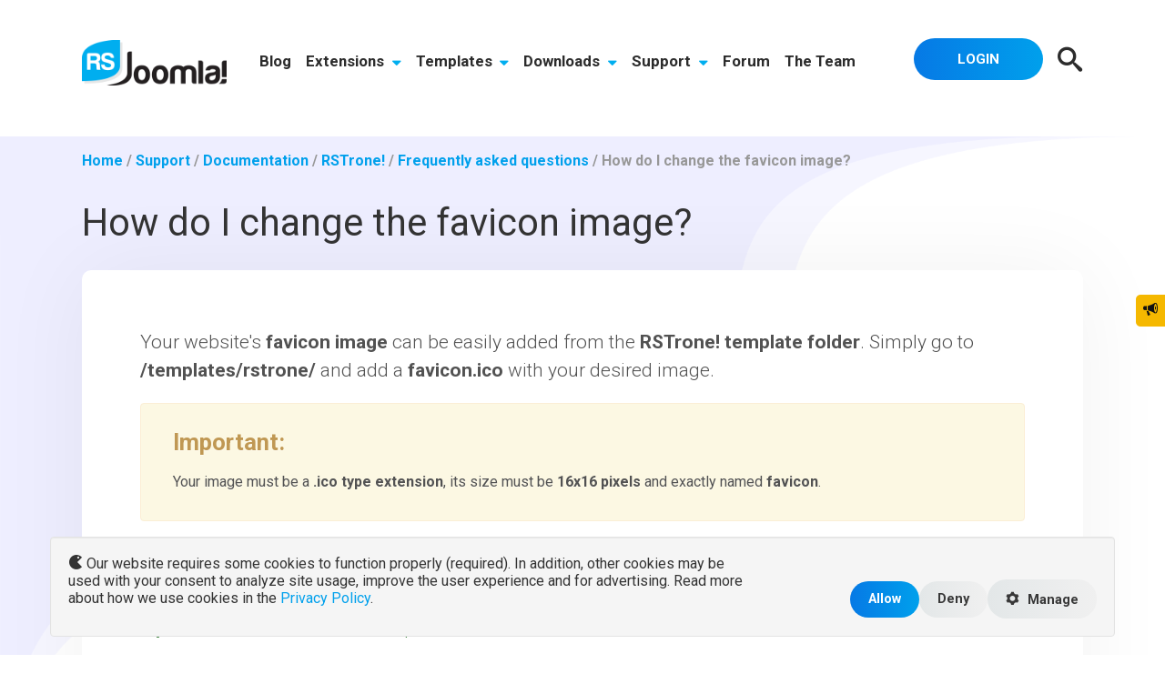

--- FILE ---
content_type: text/html; charset=utf-8
request_url: https://www.rsjoomla.com/support/documentation/rstrone/frequently-asked-questions/how-do-i-change-the-favicon-image.html
body_size: 51472
content:
<!DOCTYPE html>
<html xmlns="http://www.w3.org/1999/xhtml" xml:lang="en-gb" lang="en-gb" dir="ltr">
<head>
	<meta name="viewport" content="width=device-width, initial-scale=1.0" />
	<link rel="alternate" hreflang="x-default" href="https://www.rsjoomla.com/support/documentation/rstrone/frequently-asked-questions/how-do-i-change-the-favicon-image.html" />
	<script type="application/ld+json">
	[
		{
			"@context": "http://schema.org",
			"@type": "WebSite",
			"name": "RSJoomla!",
			"url": "https://www.rsjoomla.com/",
			"potentialAction":
			{
			  "@type": "SearchAction",
			  "target": "https://www.rsjoomla.com/search.html?searchword={search_term_string}&ordering=popular&searchphrase=all",
			  "query-input": "required name=search_term_string"
			}
		},
		{
			"@context": "http://schema.org",
			"@type": "Organization",
			"name" : "RSJoomla!",
			"url": "https://www.rsjoomla.com",
			"logo": "https://www.rsjoomla.com/templates/rsjoomla2/images/logo-rsjoomla.png",
			"sameAs":
			[
				"https://www.facebook.com/rsjoomla",
				"https://twitter.com/rsjoomla",
				"https://www.linkedin.com/company/rsjoomla-com",
				"https://www.youtube.com/c/Rsjoomlacom"
			]
		}
	]
	</script>
	<script type="text/javascript"> var rs_base_path = 'https://www.rsjoomla.com/'; </script>
	  <base href="https://www.rsjoomla.com/support/documentation/rstrone/frequently-asked-questions/how-do-i-change-the-favicon-image.html" />
  <meta http-equiv="content-type" content="text/html; charset=utf-8" />
  <meta name="robots" content="index,follow" />
  <meta name="keywords" content="change favicon image, how to change favicon image on joomla template, rstrone favicon image, rstrone change favicon, rstrone change browser icon" />
  <meta name="msvalidate.01" content="8AD735FFC164C68FBD3E82F0CAA93901" />
  <meta name="title" content="RSTrone! - How do I change the favicon image?" />
  <meta name="description" content="Your website&#039;s favicon image can be easily added from the RSTrone! template folder. Simply go to /templates/rstrone/ and add a favicon.ico with your desired image." />
  <title>RSTrone! - How do I change the favicon image?</title>
  <link href="https://cdn.rsjoomla.com/templates/rsjoomla2/favicon.ico" rel="shortcut icon" type="image/x-icon" />
  <link rel="stylesheet" href="https://cdn.rsjoomla.com/components/com_rsticketspro/assets/css/rsticketspro.css" type="text/css" />
  <link rel="stylesheet" href="https://cdn.rsjoomla.com/components/com_rsticketspro/assets/css/rsticketspro-print.css" type="text/css" media="print"  />
  <link rel="stylesheet" href="https://cdn.rsjoomla.com/components/com_rsticketspro/assets/css/newstyle.css" type="text/css" />
  <link rel="stylesheet" href="https://cdn.rsjoomla.com/components/com_rscomments/assets/css/style.css" type="text/css" />
  <link rel="stylesheet" href="https://cdn.rsjoomla.com/templates/rsjoomla2/css/bootstrap/bootstrap-all.min.css?v=201511091040" type="text/css" />
  <link rel="stylesheet" href="https://cdn.rsjoomla.com/templates/rsjoomla2/css/animate.css?v=201511091040" type="text/css" />
  <link rel="stylesheet" href="https://cdn.rsjoomla.com/templates/rsjoomla2/css/materialize.css?v=201806260242" type="text/css" />
  <link rel="stylesheet" href="https://cdn.rsjoomla.com/templates/rsjoomla2/css/template.css?v=202509040413" type="text/css" />
  <link rel="stylesheet" href="https://cdn.rsjoomla.com/templates/rsjoomla2/css/icons.css?v=201511100632" type="text/css" />
  <script type="text/javascript" src="https://cdn.rsjoomla.com/components/com_rsticketspro/assets/js/rsticketspro.js"></script>
  <script type="text/javascript" src="https://cdn.rsjoomla.com/components/com_rscomments/assets/js/rscomments.js"></script>
  <script type="text/javascript" src="https://cdn.rsjoomla.com/components/com_rscomments/assets/js/bbcode.js"></script>
  <script type="text/javascript" src="https://www.google.com/recaptcha/api.js"></script>
  <script type="text/javascript" src="https://cdn.rsjoomla.com/plugins/system/mtupgrade/mootools.js?v=1632464755"></script>
  <script type="text/javascript" src="https://cdn.rsjoomla.com/templates/rsjoomla2/js/jquery/jquery.min.js?v=201511091040"></script>
  <script type="text/javascript" src="https://cdn.rsjoomla.com/templates/rsjoomla2/js/jquery/jquery-noconflict.js?v=201511091040"></script>
  <script type="text/javascript" src="https://cdn.rsjoomla.com/templates/rsjoomla2/js/jquery/jquery.ui.core.min.js?v=201511091040"></script>
  <script type="text/javascript" src="https://cdn.rsjoomla.com/templates/rsjoomla2/js/bootstrap/bootstrap.min.js?v=201511091040"></script>
  <script type="text/javascript" src="https://cdn.rsjoomla.com/templates/rsjoomla2/js/jquery/jquery.placeholder.js?v=201806190306"></script>
  <script type="text/javascript" src="https://cdn.rsjoomla.com/templates/rsjoomla2/js/jquery/jquery.hoverIntent.min.js?v=201806190305"></script>
  <script type="text/javascript" src="https://cdn.rsjoomla.com/templates/rsjoomla2/js/jquery/jquery.mobile.custom.js?v=201806190305"></script>
  <script type="text/javascript" src="https://cdn.rsjoomla.com/templates/rsjoomla2/js/jquery/jquery.touchSwipe.min.js?v=201511091040"></script>
  <script type="text/javascript" src="https://cdn.rsjoomla.com/templates/rsjoomla2/js/bootstrap/bootstrap-tabcollapse.js?v=201806190306"></script>
  <script type="text/javascript" src="https://cdn.rsjoomla.com/templates/rsjoomla2/js/template.js?v=202402190657"></script>
  <script type="text/javascript" src="https://cdn.rsjoomla.com/templates/rsjoomla2/js/materialize.min.js?v=22102020"></script>
  <script type="text/javascript">
window.addEvent("domready", function() {
	var JTooltips = new Tips($$(".hasTip"), { maxTitleChars: 50, fixed: false});
});setTimeout( function () { document.getElementById('mod_area_rsticketsprocontent').checked = true; }, 1000);
  </script>

	<link rel="stylesheet" href="https://cdn.rsjoomla.com/templates/rsjoomla2/css/components/com_rsticketspro.css?v=202102020756" type="text/css" /><link rel="stylesheet" href="https://cdn.rsjoomla.com/templates/rsjoomla2/css/modules/mod_search.css?v=202010220254" type="text/css" /><link rel="stylesheet" href="https://cdn.rsjoomla.com/templates/rsjoomla2/css/modules/mod_rsjoomla_menu.css?v=202509030730" type="text/css" /><!-- InLine cart library to be added -->
<script>
    (function (document, src, libName, config) {
        var script             = document.createElement('script');
        script.src             = src;
        script.async           = true;
        var firstScriptElement = document.getElementsByTagName('script')[0];
        script.onload          = function () {
            for (var namespace in config) {
                if (config.hasOwnProperty(namespace)) {
                    window[libName].setup.setConfig(namespace, config[namespace]);
                }
            }
            window[libName].register();
        };

        firstScriptElement.parentNode.insertBefore(script, firstScriptElement);
    })(document, 'https://secure.2checkout.com/checkout/client/twoCoInlineCart.js', 'TwoCoInlineCart',{"app":{"merchant":"RSMDSOF","iframeLoad":"checkout"},"cart":{"host":"https:\/\/secure.2checkout.com","customization":"RSJoomla-inline"}});
</script>

<!-- END InLine cart library to be added -->
<!-- Google Tag Manager -->
<script>(function(w,d,s,l,i){w[l]=w[l]||[];w[l].push({'gtm.start':
new Date().getTime(),event:'gtm.js'});var f=d.getElementsByTagName(s)[0],
j=d.createElement(s),dl=l!='dataLayer'?'&l='+l:'';j.async=true;j.src=
'https://www.googletagmanager.com/gtm.js?id='+i+dl;f.parentNode.insertBefore(j,f);
})(window,document,'script','dataLayer','GTM-54ZD2T');</script>
<script>
var RSJoomlaConsent = {
	tagID: 'GTM-54ZD2T',
	getConsent: function(type) {
		return localStorage.getItem('consent' + type);
	},
	getCurrentConsent: function() {
		var consentMarketing = localStorage.getItem('consentMarketing');
		var consentAnalytics = localStorage.getItem('consentAnalytics');
		if (consentMarketing === '1' || consentAnalytics === '1')
		{
			return '1';
		}
		if (consentMarketing === null || consentAnalytics === null)
		{
			return null;
		}
		return '0';
	},
	storeConsent: function() {
		var consentMarketing = document.getElementById('consentMarketing').value;
		var consentMarketingValue = consentMarketing === '1' ? 'granted' : 'denied';
		localStorage.setItem('consentMarketing', consentMarketing);
		var consentAnalytics = document.getElementById('consentAnalytics').value;
		var consentAnalyticsValue = consentAnalytics === '1' ? 'granted' : 'denied';
		localStorage.setItem('consentAnalytics', consentAnalytics);
		
		gtag('consent', 'update', {
			ad_user_data: consentMarketingValue,
			ad_personalization: consentMarketingValue,
			ad_storage: consentMarketingValue,
			analytics_storage: consentAnalyticsValue
		});
		
		/*
		if (consentMarketing === '1' || consentAnalytics === '1') {
			RSJoomlaConsent.loadGTM();
		}
		*/
	},
	loadGTM: function() {
		var gtagScript = document.createElement('script');
		gtagScript.async = true;
		gtagScript.src = 'https://www.googletagmanager.com/gtag/js?id=' + RSJoomlaConsent.tagID;

		if (document.getElementsByTagName('script').length > 0) {
			var firstScript = document.getElementsByTagName('script')[0];
			firstScript.parentNode.insertBefore(gtagScript, firstScript);
		} else {
			document.body.appendChild(gtagScript);
		}
	},
	showConsentPopup: function() {
		var currentConsent = RSJoomlaConsent.getCurrentConsent();
		
		var consentNavbar = document.createElement('div');
		consentNavbar.classList.add('navbar');
		consentNavbar.classList.add('navbar-fixed-bottom');
		consentNavbar.style.position = 'fixed';
		consentNavbar.style.bottom = '0';
		consentNavbar.setAttribute('id', 'consentNavbar');
		
		var consentContainer = document.createElement('div');
		
		var cookiesManageButton = document.createElement('button');
		cookiesManageButton.classList.add('btn');
		cookiesManageButton.classList.add('btn-primary');
		cookiesManageButton.classList.add('btn-small');
		cookiesManageButton.classList.add('pull-right');
		cookiesManageButton.setAttribute('type', 'button');
		cookiesManageButton.innerHTML = '<i class="icon icon-cog"></i> Cookies';
		
		if (currentConsent !== null) {
			consentContainer.classList.add('container-fluid');
		} else {
			consentContainer.classList.add('container');
			cookiesManageButton.classList.add('hidden');
		}
		
		consentContainer.appendChild(cookiesManageButton);
		
		var consentWell = document.createElement('div');
		consentWell.classList.add('well');
		if (currentConsent !== null) {
			consentWell.classList.add('hidden');
		}
		
		var consentRow = document.createElement('div');
		consentRow.classList.add('row-fluid');
		
		var consentLeftColumn = document.createElement('div');
		consentLeftColumn.classList.add('span8');
		consentLeftColumn.classList.add('text-left');
		consentLeftColumn.innerHTML = '<i class="icon icon-pacman"></i> Our website requires some cookies to function properly (required). In addition, other cookies may be used with your consent to analyze site usage, improve the user experience and for advertising. Read more about how we use cookies in the <a href="https://www.rsjoomla.com/privacy-policy.html">Privacy Policy</a>.';
		
		var consentRightColumn = document.createElement('div');
		consentRightColumn.classList.add('span4');
		consentRightColumn.classList.add('text-right');
		
		var consentAcceptButton = document.createElement('button');
		consentAcceptButton.classList.add('btn');
		consentAcceptButton.classList.add('btn-primary');
		consentAcceptButton.setAttribute('type', 'button');
		consentAcceptButton.innerHTML = 'Allow';
		
		consentAcceptButton.addEventListener('click', function() {
			RSJoomlaConsent.storeConsent();
			
			consentContainer.classList.add('container-fluid');
			consentContainer.classList.remove('container');
			
			cookiesManageButton.classList.remove('hidden');
			
			consentWell.classList.add('hidden');
		});
		
		consentRightColumn.appendChild(consentAcceptButton);
		
		var consentRefuseButton = document.createElement('button');
		consentRefuseButton.classList.add('btn');
		consentRefuseButton.setAttribute('type', 'button');
		consentRefuseButton.innerHTML = 'Deny';
		
		consentRefuseButton.addEventListener('click', function() {
			document.getElementById('consentMarketing').value = '0';
			document.getElementById('consentAnalytics').value = '0';
			RSJoomlaConsent.storeConsent();
			
			consentContainer.classList.add('container-fluid');
			consentContainer.classList.remove('container');
			
			cookiesManageButton.classList.remove('hidden');
			
			consentWell.classList.add('hidden');
		});
		
		consentRightColumn.appendChild(consentRefuseButton);
		
		var consentSettingsButton = document.createElement('button');
		consentSettingsButton.setAttribute('type', 'button');
		consentSettingsButton.classList.add('btn');
		consentSettingsButton.innerHTML = '<i class="icon icon-cog"></i> Manage';
		
		var consentSettings = document.createElement('div');
		consentSettings.classList.add('hidden');
		consentSettings.classList.add('row-fluid');
		
		// Functional
		var consentRequiredRow = document.createElement('div');
		consentRequiredRow.classList.add('row-fluid');
		
		var consentRequiredLeftColumn = document.createElement('div');
		consentRequiredLeftColumn.classList.add('span10');
		var consentRequiredRightColumn = document.createElement('div');
		consentRequiredRightColumn.classList.add('span2');
		consentRequiredRightColumn.classList.add('text-right');
		
		var consentRequiredLabel = document.createElement('label');
		consentRequiredLabel.setAttribute('for', 'consentRequired');
		var consentRequired = document.createElement('select');
		consentRequired.classList.add('input-small');
		consentRequired.setAttribute('id', 'consentRequired');
		consentRequired.add(new Option('Yes', 1));
		
		consentRequiredLabel.innerHTML = '<u>Required</u><br />Required cookies are cookies that provide website functionality such as authentication mechanisms, security and website preferences. These are mandatory but they are not used in any way to identify you.';
		
		consentRequiredLeftColumn.appendChild(consentRequiredLabel);
		consentRequiredRightColumn.appendChild(consentRequired);
		
		consentRequiredRow.appendChild(consentRequiredLeftColumn);
		consentRequiredRow.appendChild(consentRequiredRightColumn);
		
		consentSettings.appendChild(consentRequiredRow);
		
		// Marketing
		var consentMarketingRow = document.createElement('div');
		consentMarketingRow.classList.add('row-fluid');
		
		var consentMarketingLeftColumn = document.createElement('div');
		consentMarketingLeftColumn.classList.add('span10');
		var consentMarketingRightColumn = document.createElement('div');
		consentMarketingRightColumn.classList.add('span2');
		consentMarketingRightColumn.classList.add('text-right');
		
		var consentMarketingLabel = document.createElement('label');
		consentMarketingLabel.setAttribute('for', 'consentMarketing');
		var consentMarketing = document.createElement('select');
		consentMarketing.classList.add('input-small');
		consentMarketing.setAttribute('id', 'consentMarketing');
		consentMarketing.add(new Option('Yes', 1));
		consentMarketing.add(new Option('No', 0));
		
		var currentMarketingConsent = RSJoomlaConsent.getConsent('Marketing');
		if (currentMarketingConsent !== null) {
			consentMarketing.options[1 - parseInt(currentMarketingConsent)].selected = true;
		}
		
		consentMarketingLabel.innerHTML = '<u>Marketing</u><br />Marketing cookies are used to provide visitors with personalized advertisements based on the pages you have previously visited and to analyze the effectiveness of advertising campaigns.';
		
		consentMarketingLeftColumn.appendChild(consentMarketingLabel);
		consentMarketingRightColumn.appendChild(consentMarketing);
		
		consentMarketingRow.appendChild(consentMarketingLeftColumn);
		consentMarketingRow.appendChild(consentMarketingRightColumn);
		
		consentSettings.appendChild(consentMarketingRow);
		
		// Analytics
		var consentAnalyticsRow = document.createElement('div');
		consentAnalyticsRow.classList.add('row-fluid');
		
		var consentAnalyticsLeftColumn = document.createElement('div');
		consentAnalyticsLeftColumn.classList.add('span10');
		var consentAnalyticsRightColumn = document.createElement('div');
		consentAnalyticsRightColumn.classList.add('span2');
		consentAnalyticsRightColumn.classList.add('text-right');
		
		var consentAnalyticsLabel = document.createElement('label');
		consentAnalyticsLabel.setAttribute('for', 'consentAnalytics');
		var consentAnalytics = document.createElement('select');
		consentAnalytics.classList.add('input-small');
		consentAnalytics.setAttribute('id', 'consentAnalytics');
		consentAnalytics.add(new Option('Yes', 1));
		consentAnalytics.add(new Option('No', 0));
		
		var currentAnalyticsConsent = RSJoomlaConsent.getConsent('Analytics');
		if (currentAnalyticsConsent !== null) {
			consentAnalytics.options[1 - parseInt(currentAnalyticsConsent)].selected = true;
		}
		
		consentAnalyticsLabel.innerHTML = '<u>Analytics</u><br />Analytics services serve to improve the performance and functionality of this website by collecting and reporting information anonymously.';
		
		consentAnalyticsLeftColumn.appendChild(consentAnalyticsLabel);
		consentAnalyticsRightColumn.appendChild(consentAnalytics);
		
		consentAnalyticsRow.appendChild(consentAnalyticsLeftColumn);
		consentAnalyticsRow.appendChild(consentAnalyticsRightColumn);
		
		consentSettings.appendChild(consentAnalyticsRow);
		
		consentSettingsButton.addEventListener('click', function() {
			consentSettings.classList.remove('hidden');
			consentSettingsButton.parentNode.removeChild(consentSettingsButton);
			consentAcceptButton.innerHTML = 'Save Preferences';
			
			consentRefuseButton.style.display = 'none';
		});
		
		consentRightColumn.appendChild(consentSettingsButton);
		consentWell.appendChild(consentSettings);
		
		consentRow.appendChild(consentLeftColumn);
		consentRow.appendChild(consentRightColumn);
		consentWell.appendChild(consentRow);
		consentContainer.appendChild(consentWell);
		consentNavbar.appendChild(consentContainer);
		
		cookiesManageButton.addEventListener('click', function() {
			cookiesManageButton.classList.add('hidden');
			
			consentContainer.classList.remove('container-fluid');
			consentContainer.classList.add('container');
			consentWell.classList.remove('hidden');
			consentSettings.classList.remove('hidden');
			if (consentSettingsButton.parentNode) {
				consentSettingsButton.parentNode.removeChild(consentSettingsButton);
			}
			consentAcceptButton.innerHTML = 'Save Preferences';
			
			consentRefuseButton.style.display = 'none';
		});
		
		document.body.appendChild(consentNavbar);
	}
};

document.addEventListener('DOMContentLoaded', function(){
	RSJoomlaConsent.showConsentPopup();
});

window.dataLayer = window.dataLayer || [];
function gtag() { dataLayer.push(arguments); }

gtag('consent', 'default', {
    'ad_user_data': 'denied',
    'ad_personalization': 'denied',
    'ad_storage': 'denied',
    'analytics_storage': 'denied'
  });
gtag('js', new Date());
gtag('config', RSJoomlaConsent.tagID);
</script>
<!-- End Google Tag Manager -->
</head>
<body class="site lang-en-gb rsj-comp-com_rsticketspro rsj-view-article" id="rsj-body">
<noscript><iframe src="https://www.googletagmanager.com/ns.html?id=GTM-54ZD2T" height="0" width="0" style="display:none;visibility:hidden"></iframe></noscript>
		<div class="body custom_21">
			<!-- Start Top -->
	<div class="rsj-header rsj-top-position bg-primary">
		<div class="container">
			<div class="row-fluid">
				<div class="rsj-overlay rsj-overlay-hugeinc">
	<div class="container text-center">
		<button type="button" class="rsj-overlay-close">Close</button>
		<form action="index.php" method="post" class="form form-search" id="searchForm">
			<div class="control-group">
				<div class="controls">
					<input type="text" class="input-xxlarge search-query" value="" placeholder="What are you looking for?" id="search_searchword" name="searchword">
				</div>
			</div>
			<div class="row-fluid">
				<div class="offset3 span4 text-left rsj_search_in">
					<h5>Search In:</h5>
											<div class="control-group">
							<input type="checkbox" id="mod_area_rsticketsprocontent" value="rsticketsprocontent" name="areas[]"><label for="mod_area_rsticketsprocontent">Documentation </label>
							
													</div>
											<div class="control-group">
							<input type="checkbox" id="mod_area_rsblog" value="rsblog" name="areas[]"><label for="mod_area_rsblog">Blog </label>
							
													</div>
											<div class="control-group">
							<input type="checkbox" id="mod_area_kunena" value="kunena" name="areas[]"><label for="mod_area_kunena">Forum </label>
							
													</div>
											<div class="control-group">
							<input type="checkbox" id="mod_area_rstv" value="rstv" name="areas[]"><label for="mod_area_rstv">Video Tutorials </label>
							
													</div>
											<div class="control-group">
							<input type="checkbox" id="mod_area_rsproductpage" value="rsproductpage" name="areas[]"><label for="mod_area_rsproductpage">Products </label>
							
													</div>
											<div class="control-group">
							<input type="checkbox" id="mod_area_rstemplatepage" value="rstemplatepage" name="areas[]"><label for="mod_area_rstemplatepage">Templates </label>
							
													</div>
									</div>
				<div class="span5 text-left">
					<h5>Ordering:</h5>
					<div class="control-group">
						<input type="radio" name="ordering" id="order_newest" value="newest"><label for="order_newest">Newest First</label>
					</div>
					<div class="control-group">
						<input type="radio" name="ordering" id="order_oldest" value="oldest"><label for="order_oldest">Oldest First</label>
					</div>
					<div class="control-group">
						<input type="radio" name="ordering" id="order_popular" value="popular" checked="checked"><label for="order_popular">Most Popular</label>
					</div>
					<div class="control-group">
						<input type="radio" name="ordering" id="order_alphabetical" value="alpha"><label for="order_alphabetical">Alphabetical</label>
					</div>
					<div class="control-group">
						<input type="radio" name="ordering" id="order_category" value="category"><label for="order_category">Section/Category</label>
					</div>
						
				</div>
			</div>
			<div class="control-group">
				<div class="text-center">
					<button class="btn btn-success btn-medium" onclick="this.form.submit()" name="Search">Search</button>
				</div>
			</div>
			<input type="hidden" name="task"   value="search" />
			<input type="hidden" name="option" value="com_search" />
			<input type="hidden" name="Itemid" value="21" />
		</form>
	</div>
</div>
			</div>
		</div>
	</div>
<!-- End Top -->
<!-- Start Main Menu -->
<nav role="navigation" class="rsj-navigation">
	<div class="navbar">
		<div class="navbar-inner">
			<div class="row-fluid">
				<div class="span2">
					<div class="rsj-logo-container">
						<div class="textalign-left">
							<a title="RSJoomla! Homepage" href="/index.html"><img alt="RSJoomla! Logo" src="https://cdn.rsjoomla.com/templates/rsjoomla2/images/logo-rsjoomla.png"></a>
						</div>
					</div>
					<div class="rsj-menu-thumbs hidden-desktop">
						<a href="/customer-account.html" class="item143"><i class="icon icon-user3"></i></a>
						<a class="search_btn" href="javascript:void(0);"><i class="icon icon-search"></i></a>
						<a class="btn btn-navbar collapsed" data-toggle="collapse" data-target=".nav-collapse" rel="nofollow"><span class="menu-icon"></span></a>
					</div>
				</div>
				<div class="span10">
					<!-- Be sure to leave the brand out there if you want it shown <div class="brand hidden-desktop"></div> -->
					<!-- .btn-navbar is used as the toggle for collapsed navbar content -->
					<!-- Everything you want hidden at 940px or less, place within here -->
					<div class="nav-collapse collapse navbar-responsive-collapse">
						<!-- mainmenu -->
		<ul class="menu nav mainmenu">
								<li class="item4"><a href="/blog.html" >Blog</a></li>
		  				<li class="dropdown item3">
				<a href="/joomla-extensions.html">Extensions				<i class="icon icon-caret-down visible-desktop"></i>
				</a>
				<button class="rstpl-submenu-button hidden-desktop"> <i class="icon icon-plus"></i> </button>
				<div id="menu-container-joomla-extensions">
								<div class="absolute-container">
					<div id="menu-container-joomla-extensions-tabs"><ul class="nav"><li class="active"><a href="#commercial-separator" data-toggle="tab">Commercial</a></li><li ><a href="#non-commercial" data-toggle="tab">Free</a></li></ul><div class="tab-content"><div id="commercial-separator" class="tab-pane active">
									<div class="menu_product_box joomla-form">
									  <a href="/joomla-extensions/joomla-form.html">
										<img src="https://cdn.rsjoomla.com/images/products/menu-thumbnail-joomla-extension-rsformpro.png" class="menu_product_image" />
										<span class="menu_product_text">Joomla!® Form Builder</span>
									  </a>
									</div>
									<div class="menu_product_box joomla-events">
									  <a href="/joomla-extensions/joomla-events.html">
										<img src="https://cdn.rsjoomla.com/images/products/menu-thumbnail-joomla-extension-rseventspro.png" class="menu_product_image" />
										<span class="menu_product_text">Joomla!® Event & Calendar</span>
									  </a>
									</div>
									<div class="menu_product_box joomla-help-desk">
									  <a href="/joomla-extensions/joomla-help-desk.html">
										<img src="https://cdn.rsjoomla.com/images/products/menu-thumbnail-joomla-extension-rsticketspro.png" class="menu_product_image" />
										<span class="menu_product_text">Joomla!® Professional Help Desk</span>
									  </a>
									</div>
									<div class="menu_product_box joomla-security">
									  <a href="/joomla-extensions/joomla-security.html">
										<img src="https://cdn.rsjoomla.com/images/products/menu-thumbnail-joomla-extension-rsfirewall.png" class="menu_product_image" />
										<span class="menu_product_text">Joomla!® Security</span>
									  </a>
									</div>
									<div class="menu_product_box joomla-booking">
									  <a href="/joomla-extensions/joomla-booking.html">
										<img src="https://cdn.rsjoomla.com/images/products/menu-thumbnail-joomla-extension-rsbooking.png" class="menu_product_image" />
										<span class="menu_product_text">Joomla!® Booking & Reservations</span>
									  </a>
									</div>
									<div class="menu_product_box joomla-seo">
									  <a href="/joomla-extensions/joomla-seo.html">
										<img src="https://cdn.rsjoomla.com/images/products/menu-thumbnail-joomla-extension-rsseo.png" class="menu_product_image" />
										<span class="menu_product_text">Joomla!® SEO Suite</span>
									  </a>
									</div>
									<div class="menu_product_box joomla-membership-subscriptions">
									  <a href="/joomla-extensions/joomla-membership-subscriptions.html">
										<img src="https://cdn.rsjoomla.com/images/products/menu-thumbnail-joomla-extension-rsmembership.png" class="menu_product_image" />
										<span class="menu_product_text">Joomla!® Membership</span>
									  </a>
									</div>
									<div class="menu_product_box joomla-email-newsletter">
									  <a href="/joomla-extensions/joomla-email-newsletter.html">
										<img src="https://cdn.rsjoomla.com/images/products/menu-thumbnail-joomla-extension-rsmail.png" class="menu_product_image" />
										<span class="menu_product_text">Joomla!® Newsletter & Email</span>
									  </a>
									</div>
									<div class="menu_product_box joomla-directory-ads-management">
									  <a href="/joomla-extensions/joomla-directory-ads-management.html">
										<img src="https://cdn.rsjoomla.com/images/products/menu-thumbnail-joomla-extension-rsdirectory.png" class="menu_product_image" />
										<span class="menu_product_text">Joomla! Directory & Ads Management</span>
									  </a>
									</div>
									<div class="menu_product_box joomla-feedback">
									  <a href="/joomla-extensions/joomla-feedback.html">
										<img src="https://cdn.rsjoomla.com/images/products/menu-thumbnail-joomla-extension-rsfeedback.png" class="menu_product_image" />
										<span class="menu_product_text">Joomla!® Feedback</span>
									  </a>
									</div>
									<div class="menu_product_box joomla-gallery">
									  <a href="/joomla-extensions/joomla-gallery.html">
										<img src="https://cdn.rsjoomla.com/images/products/menu-thumbnail-joomla-extension-rsmediagallery.png" class="menu_product_image" />
										<span class="menu_product_text">Joomla!® Gallery</span>
									  </a>
									</div>
									<div class="menu_product_box joomla-download-manager">
									  <a href="/joomla-extensions/joomla-download-manager.html">
										<img src="https://cdn.rsjoomla.com/images/products/menu-thumbnail-joomla-extension-rsfiles.png" class="menu_product_image" />
										<span class="menu_product_text">Joomla!® Download Manager</span>
									  </a>
									</div>
									<div class="menu_product_box joomla-blog">
									  <a href="/joomla-extensions/joomla-blog.html">
										<img src="https://cdn.rsjoomla.com/images/products/menu-thumbnail-joomla-extension-rsblog.png" class="menu_product_image" />
										<span class="menu_product_text">Joomla!® Blog</span>
									  </a>
									</div>
									<div class="menu_product_box joomla-comments">
									  <a href="/joomla-extensions/joomla-comments.html">
										<img src="https://cdn.rsjoomla.com/images/products/menu-thumbnail-joomla-extension-rscomments.png" class="menu_product_image" />
										<span class="menu_product_text">Joomla!® Comments</span>
									  </a>
									</div>
									<div class="menu_product_box rsfirewall-for-wordpress">
									  <a href="/wordpress-plugins/wordpress-security-plugin.html">
										<img src="https://cdn.rsjoomla.com/images/products/menu-thumbnail-joomla-extension-rsfirewall-for-wordpress.png" class="menu_product_image" />
										<span class="menu_product_text"><i class="icon icon-wordpress"></i> WordPress Security</span>
									  </a>
									</div></div> <!-- #commercial-separator --><div id="non-commercial" class="tab-pane">
									<div class="menu_product_box free-joomla-page-builder">
									  <a href="/joomla-extensions/free-joomla-page-builder.html">
										<img src="https://cdn.rsjoomla.com/images/products/menu-thumbnail-joomla-extension-rspagebuilder.png" class="menu_product_image" />
										<span class="menu_product_text">Free Joomla!® Page Builder</span>
									  </a>
									</div>
									<div class="menu_product_box rsform">
									  <a href="/joomla-extensions/rsform.html">
										<img src="https://cdn.rsjoomla.com/images/products/menu-thumbnail-joomla-extension-rsform.png" class="menu_product_image" />
										<span class="menu_product_text">Free Joomla!® form builder</span>
									  </a>
									</div>
									<div class="menu_product_box joomla-administrator-search">
									  <a href="/joomla-extensions/joomla-administrator-search.html">
										<img src="https://cdn.rsjoomla.com/images/products/menu-thumbnail-joomla-extension-rsfinder.png" class="menu_product_image" />
										<span class="menu_product_text">Joomla!® Administrator Search</span>
									  </a>
									</div>
									<div class="menu_product_box joomla-site-search">
									  <a href="/joomla-extensions/joomla-site-search.html">
										<img src="https://cdn.rsjoomla.com/images/products/menu-thumbnail-joomla-extension-rssearch.png" class="menu_product_image" />
										<span class="menu_product_text">Joomla!® Search</span>
									  </a>
									</div>
									<div class="menu_product_box joomla-social-sharing-module">
									  <a href="/joomla-extensions/joomla-social-sharing-module.html">
										<img src="https://cdn.rsjoomla.com/images/products/menu-thumbnail-joomla-extension-rssocial.png" class="menu_product_image" />
										<span class="menu_product_text">Joomla!® Social Links Module</span>
									  </a>
									</div>
									<div class="menu_product_box joomla-image-gallery-module">
									  <a href="/joomla-extensions/joomla-image-gallery-module.html">
										<img src="https://cdn.rsjoomla.com/images/products/menu-thumbnail-joomla-extension-rsshowcase.png" class="menu_product_image" />
										<span class="menu_product_text">RSShowcase!</span>
									  </a>
									</div>
									<div class="menu_product_box joomla-contact-form">
									  <a href="/joomla-extensions/joomla-contact-form.html">
										<img src="https://cdn.rsjoomla.com/images/products/menu-thumbnail-joomla-extension-rscontact.png" class="menu_product_image" />
										<span class="menu_product_text">Joomla!® Form Creator - RSContact!</span>
									  </a>
									</div></div> <!-- #non-commercial --></div><!-- .tab-content --></div><!-- #menu-container-joomla-extensions-tabs -->				</div> <!-- tmp -->
								</div> <!-- #menu-container-joomla-extensions -->
			</li>
		  				<li class="dropdown item23">
				<a href="/joomla-templates.html">Templates				<i class="icon icon-caret-down visible-desktop"></i>
				</a>
				<button class="rstpl-submenu-button hidden-desktop"> <i class="icon icon-plus"></i> </button>
				<div id="menu-container-joomla-templates">
								<div class="absolute-container">
					
									<div id="templates-submenu-container">
										<div class="latest-box">
											<h2>Our Latest Template</h2>
											<h3 class="light">RSLucca!</h3>
											<ul class="list-checkbox">
												<li>Joomla! 5 support</li>
												<li>PHP 8 support</li>
												<li>12 months of support &amp; downloads</li>
												<li>Free RSMediaGallery! subscription</li>
												<li>RSPageBuilder! integration</li>
											</ul>
											<a href="/joomla-templates/rslucca.html" class="btn btn-block btn-primary btn-medium">Find out more</a>
											<a href="/joomla-templates.html" class="btn btn-white btn-outlined btn-block btn-medium">View all templates</a>
										</div><div class="template-preview" style="background-image: url('https://cdn.rsjoomla.com/images/templates/rslucca/menu-thumbnail-joomla-templates-rslucca.jpg');" alt=" RSLucca! - Bootstrap 5 Joomla! 4 &amp; Joomla! 5 &amp; Joomla! 6 Template "></div><div class="menu_product_box template-club">
										  <div class="content">
											  <p class="intro">Don't want to pay for every single template?</p>
											  <h3>Join The Template Club</h3>
											  <div class="price-tag" style="position:relative;">
												<span class="just">just</span>
												<a href="/template-club.html" class="template-price">
													<span class="price">
													99<sup>99</sup><sup>€</sup>
													</span>
												</a>
											</div>
											  <a class="btn btn-success btn-block" href="/template-club.html">
												<i class="icon icon-cart2"></i> BUY NOW
											  </a>
										  </div>
									  </div>
								  </div>
								  				</div> <!-- tmp -->
								</div> <!-- #menu-container-joomla-templates -->
			</li>
		  				<li class="dropdown item26">
				<a href="/downloads.html">Downloads				<i class="icon icon-caret-down visible-desktop"></i>
				</a>
				<button class="rstpl-submenu-button hidden-desktop"> <i class="icon icon-plus"></i> </button>
				<div id="menu-container-downloads">
											<div class="free-downloads-menu-box">
								<h3>Free Downloads</h3>
								<div class="box-content">Take a look at our free extensions portfolio and download them for your Joomla! site. All you need to do is submit the email form and access the download link in your email.</div>
								<a class="btn btn-block" href="/free-downloads.html">Free Downloads</a>
							</div>
					
											<div class="paid-downloads-menu-box">
								<h3>Paid Downloads</h3>
								<div class="box-content">In this section you will be able to access all the extensions and templates you have purchased from our site.</div>
								<a class="btn btn-block" href="/downloads.html">Paid Downloads</a>
							</div>
					
								</div> <!-- #menu-container-downloads -->
			</li>
		  				<li class="dropdown item18">
				<a href="/support.html">Support				<i class="icon icon-caret-down visible-desktop"></i>
				</a>
				<button class="rstpl-submenu-button hidden-desktop"> <i class="icon icon-plus"></i> </button>
				<div id="menu-container-support">
													<div class="general-faq-menu-box">
										<h3>General FAQ</h3>
										<ul class="unstyled">
																					<li><a href="/support/documentation/general-faq/how-can-i-renew-my-subscription.html" title="How do I renew?">How do I renew?</a></li>
																					<li><a href="/support/documentation/general-faq/customer-faq.html" title="How do I make a purchase?">How do I make a purchase?</a></li>
																					<li><a href="/support/documentation/general-faq/paid-but-i-cant-find-the-download.html" title="How do I find my purchase?">How do I find my purchase?</a></li>
																					<li><a href="/support/documentation/general-faq/where-do-i-find-my-license-code-.html" title="How do I generate a license code?">How do I generate a license code?</a></li>
																				</ul>
									</div>
														<div class="docs-menu-box">
										<h3>Documentation</h3>
										<ul class="unstyled">
																					<li><a href="/support/documentation/general-faq.html" title="General FAQ">General FAQ</a></li>
																					<li><a href="/support/documentation.html" title="Documentation">Documentation</a></li>
																					<li><a href="/video-tutorials.html" title="Video Tutorials">Video Tutorials</a></li>
																				</ul>
									</div>
													<div class="submit-a-ticket-menu-box">
									<a href="/submit-a-ticket.html">
										<img src="https://cdn.rsjoomla.com/templates/rsjoomla2/images/menu-icon-support.png" />
									</a>
									<a class="btn btn-success btn-block" href="/submit-a-ticket.html">Submit a ticket</a>
								</div>
										</div> <!-- #menu-container-support -->
			</li>
		  						<li class="item128"><a href="/forum.html" >Forum</a></li>
		  						<li class="item22"><a href="/about-us.html" >The Team</a></li>
		  						</ul><!-- top-right-menu -->
		<ul class="menu nav top-right-menu">
								<li class="item10"><a href="/customer-login.html" >Login</a></li>
		  								<li><a class="search_btn visible-desktop" href="javascript:void(0);"><i class="icon icon-search"></i></a></li>
					</ul>
					</div>
				</div>
			</div>
		</div>
	</div>
</nav>
<!-- End Main Menu -->
	
<!-- Start Breadcrumb -->
	<div class="rsj-breadcrumb-new-position">
		<div class="row-fluid">
			﻿<div itemtype="http://data-vocabulary.org/Breadcrumb" itemscope="" id="breadcrumb"><h2 class="no-margin"><a href="https://www.rsjoomla.com/" class="pathway" itemprop="url"><span itemprop="title">Home</span></a> / <span itemprop="child" itemscope itemtype="http://data-vocabulary.org/Breadcrumb"><a href="/support.html" class="pathway" itemprop="url"><span itemprop="title">Support</span></a> / <span itemprop="child" itemscope itemtype="http://data-vocabulary.org/Breadcrumb"><a href="/support/documentation.html" class="pathway" itemprop="url"><span itemprop="title">Documentation</span></a> / <span itemprop="child" itemscope itemtype="http://data-vocabulary.org/Breadcrumb"><a href="/support/documentation/rstrone.html" class="pathway" itemprop="url"><span itemprop="title">RSTrone!</span></a> / <span itemprop="child" itemscope itemtype="http://data-vocabulary.org/Breadcrumb"><a href="/support/documentation/rstrone/frequently-asked-questions.html" class="pathway" itemprop="url"><span itemprop="title">Frequently asked questions</span></a> / <span class="current-item">How do I change the favicon image?</span></span></span></span></span></h2></div>
		</div>
	</div>
<!-- End Breadcrumb -->
	<div class="rsj-all-content-position">
			<div class="container">
				<div class="row-fluid">
						<div class="span12">
																
		<!-- Start Content -->
						<div id="rsj-com_rsticketspro" class="rsj-content">
						<main id="main">
								<h1 class="">
					How do I change the favicon image?			</h1>
<div class="rsj-content-area rsj-card-grey">

	<div class="row-fluid">
	<div class="span12">
		<p class="lead">Your website's <strong>favicon image</strong> can be easily added from the <strong>RSTrone! template folder</strong>. Simply go to <strong>/templates/rstrone/</strong> and add a <strong>favicon.ico</strong> with your desired image.</p>
		<div class="alert alert-warning">
		<h6>Important:</h6>

		<p>Your image must be a <strong>.ico type extension</strong>, its size must be <strong>16x16 pixels</strong> and exactly named <strong>favicon</strong>.</p>
		</div>
	</div>
</div><div class="clearfix"></div>
<hr>
	<p class="lead text-success"><strong>3 persons</strong> found this article helpful.</p>
<hr>

	<div id="rsj-rsticketspro-feedback" class=" rsj-m-small-top row-fluid">
		<h4 class="light green">Was this article helpful?</h4>
		<a href="javascript:void();" id="rsj-helpful-article" class="btn btn-success">Yes</a>
		<a href="#rsj-rsticketspro-feedback-form" data-toggle="collapse" class="btn btn-danger">No</a>

		<form id="rsj-rsticketspro-feedback-form" action="" class="form form-inline collapse rsj-m-small-top" method="post" autocomplete="off">
			<div class="rsj-response"></div>
			<div class="well lead">
				<h6>Sorry about that</h6>
				<div class="control-group">
					<label class="control-label">Your Email</label>
					<div class="controls">
						<input name="email" type="text" class="input-xlarge" placeholder="Your Email" value="">
					</div>
				</div>
				<div class="control-group">
					<label class="control-label">How can we improve it? <span class="text-bold">(*)</span></label>
					<div class="controls">
						<textarea name="feedback" class="input-xxlarge" placeholder="Describe your issue or what were you looking for" ></textarea>
					</div>
				</div>
				<div class="control-group">
					<div class="controls">
						<div class="g-recaptcha" data-theme="light"	data-sitekey="6Le4pSITAAAAAFni-6waTYSFAx0tq4A9-r-kRjB1"></div>
					</div>
				</div>
				<div class="controls">
					<button type="submit" class="btn btn-primary btn-medium">SUBMIT</button>
				</div>
				<input type="hidden" name="user_id" value="0">
				<input type="hidden" name="cid" value="1798">
				<input type="hidden" name="option" value="com_rsticketspro" />
				<input type="hidden" name="view" value="article" />
				<input type="hidden" name="task" value="sendfeedback" />
			</div>
		</form>
	</div>
<script>
jQuery(document).ready( function() {

	jQuery('#rsj-helpful-article').click( function() {
		data = jQuery('#rsj-rsticketspro-feedback-form').serialize();
		jQuery.post('index.php?feedback_type=1', data).complete( function(resp) {
			var response = jQuery.parseJSON(resp.responseText);
			message_type = response.valid ? 'success' : 'danger';
			jQuery('#rsj-rsticketspro-feedback').empty().html('<div class="alert alert-'+message_type+'"><h5>'+response.title+'</h5><p>'+response.message+'</p></div>');
		});
		return false;
	});

	jQuery('#rsj-rsticketspro-feedback-form').submit( function() {
		data = jQuery('#rsj-rsticketspro-feedback-form').serialize();
		jQuery.post('index.php?feedback_type=0', data).complete( function(resp) {
			var response = jQuery.parseJSON(resp.responseText);

			if (response.valid) {
				jQuery('#rsj-rsticketspro-feedback').empty().html('<div class="alert alert-success"><h5>'+response.title+'</h5><p>'+response.message+'</p></div>');
			} else {
				jQuery('.rsj-response').empty().html('<div class="alert alert-danger"><h6>'+response.title+'</h6><p>'+response.message+'</p></div>');
			}
			return false;
		});
		return false;
	});	
});
</script>
	
	</div>
						</main>
						</div> 
		<!-- End Content -->
											
								</div>
						</div>
			</div>
		</div>

<!-- Start footer_box -->
	<div class="row-fluid rsj-footer_box-position">
							<div id="rsj_footer_columns">
			<div class="row-fluid">
				<div class="span3">
					<a href="/" title="RSJoomla! Homepage" class="rsj-footer-logo"><img src="https://cdn.rsjoomla.com/templates/rsjoomla2/images/logo-rsjoomla.png" alt="RSJoomla! Logo"/></a>	<div class="footerbox">
			<h3 class="footer-box-socialize-title">Connect With Us</h3>
			<ul class="footer-box-socialize">
													
			<li>
                <a   id="facebook_btn" class="rsj-social-link" href="https://www.facebook.com/rsjoomla"></a>
			</li>
			
											
			<li>
                <a   id="twitter_btn" class="rsj-social-link" href="https://x.com/rsjoomla"></a>
			</li>
			
											
			<li>
                <a   id="youtube_btn" class="rsj-social-link" href="https://www.youtube.com/c/Rsjoomlacom"></a>
			</li>
			
											
			<li>
                <a   id="rss_btn" class="rsj-social-link" href="https://www.rsjoomla.com/?rssredirect"></a>
			</li>
			
						</ul>
	</div>
	<h3 class="rsj-lang-title">RSJoomla! in your language: </h3>
	<ul id="footer_lang_bar">
					<li><a class="footer_lang_de_de" href="/de/index.html"></a></li>
					<li><a class="footer_lang_en_gb" href="/index.html"></a></li>
					<li><a class="footer_lang_es_es" href="/es/index.html"></a></li>
					<li><a class="footer_lang_fr_fr" href="/fr/index.html"></a></li>
					<li><a class="footer_lang_it_it" href="/it/index.html"></a></li>
			</ul>

				</div>
				<div class="span2">
						<div class="footerbox">
			<h3 class="footer-box-demo-title">Demo</h3>
			<ul class="footer-box-demo">
													
			<li>
                <a   id="administrator demo_btn" class="rsj-social-link" href="http://demo.rsjoomla.com/administrator/">Administrator Demo</a>
			</li>
			
											
			<li>
                <a   id="front-end demo_btn" class="rsj-social-link" href="http://demo.rsjoomla.com/">Front-end Demo</a>
			</li>
			
											
			<li>
                <a   id="templates demo_btn" class="rsj-social-link" href="http://templates.rsjoomla.com/">Templates Demo</a>
			</li>
			
											
			<li>
                <a   id="events demo_btn" class="rsj-social-link" href="http://events.rsjoomla.com/">Events Demo</a>
			</li>
			
											
			<li>
                <a   id="directory demo_btn" class="rsj-social-link" href="http://directory.rsjoomla.com/">Directory Demo</a>
			</li>
			
											
			<li>
                <a   id="bookings demo_btn" class="rsj-social-link" href="https://booking.rsjoomla.com/">Bookings Demo</a>
			</li>
			
											
			<li>
                <a   id="wordpress demo_btn" class="rsj-social-link" href="https://demowp.rsjoomla.com/wp-admin">WordPress Demo</a>
			</li>
			
						</ul>
	</div>

				</div>
				<div class="span2">
						<div class="footerbox">
			<h3 class="footer-box-partners-title">Partners</h3>
			<ul class="footer-box-partners">
													
			<li>
                <a   id="joomla! affiliate - get 25%_btn" class="rsj-social-link" href="/joomla-affiliate.html">Joomla! Affiliate - get 25%</a>
			</li>
			
						</ul>
	</div>

				</div>
				<div class="span3">
						<div class="footerbox">
			<h3 class="footer-box-support-title">Support</h3>
			<ul class="footer-box-support">
													
			<li>
                <a   id="knowledgebase_btn" class="rsj-social-link" href="/support.html">Knowledgebase</a>
			</li>
			
											
			<li>
                <a   id="my support tickets_btn" class="rsj-social-link" href="/my-support-tickets.html">My Support Tickets</a>
			</li>
			
											
			<li>
                <a   id="submit a ticket_btn" class="rsj-social-link" href="/submit-a-ticket.html">Submit a Ticket</a>
			</li>
			
											
			<li>
                <a   id="search tickets_btn" class="rsj-social-link" href="/search-tickets.html">Search Tickets</a>
			</li>
			
											
			<li>
                <a   id="sitemap_btn" class="rsj-social-link" href="/sitemap.html">Sitemap</a>
			</li>
			
											
			<li>
                <a   id="rsjoomla! discount coupons_btn" class="rsj-social-link" href="/coupon.html">RSJoomla! Discount Coupons</a>
			</li>
			
						</ul>
	</div>

				</div>
				<div class="span2">
					<a class="text-center scroll-to bg_blue hidden-phone" id="totop" href="#rsj-body"></a>	<div class="footerbox">
			<h3 class="Footer-Menu-title">Our Policies</h3>
			<ul class="Footer-Menu">
													
			<li>
                <a   id="support policy_btn" class="rsj-social-link" href="/support-policy.html">Support Policy</a>
			</li>
			
											
			<li>
                <a   id="privacy policy_btn" class="rsj-social-link" href="/privacy-policy.html">Privacy Policy</a>
			</li>
			
											
			<li>
                <a   id="refund policy_btn" class="rsj-social-link" href="/refund-policy.html">Refund Policy</a>
			</li>
			
											
			<li>
                <a   id="terms and conditions_btn" class="rsj-social-link" href="/terms-and-conditions.html">Terms and Conditions</a>
			</li>
			
						</ul>
	</div>

				</div>
			</div>
		</div>
			
		<div id="footer_copyright" class="rsj-padding">
			<div class="row-fluid">
				<!-- <div class="span4 text-left">
					
				</div>
				--> 
				<div class="span12 text-center">
					&copy; 2007 - 2026 RSJoomla.com - All rights reserved<br />
					<a href="http://www.rsjoomla.com" title="Joomla! extensions">www.rsjoomla.com</a> is not affiliated with or endorsed by the Joomla!® Project or <a href="http://opensourcematters.org/" target="_blank" rel="nofollow">Open Source Matters</a>.<br />
					The Joomla!® name and logo is used under a limited license granted by <a href="http://opensourcematters.org/" target="_blank" rel="nofollow">Open Source Matters</a> the trademark holder in the United States and other countries.<br/>
				</div>
			</div>
		</div>
	</div>
<!-- End footer_box -->
		</div>
	
<div id="FeedbackLinkDiv" class="visible-desktop"><a href="/feedback.html"><i id="FeedbackLink" class="icon icon-bullhorn"></i></a></div>
</body>
</html>

--- FILE ---
content_type: text/html; charset=utf-8
request_url: https://www.google.com/recaptcha/api2/anchor?ar=1&k=6Le4pSITAAAAAFni-6waTYSFAx0tq4A9-r-kRjB1&co=aHR0cHM6Ly93d3cucnNqb29tbGEuY29tOjQ0Mw..&hl=en&v=PoyoqOPhxBO7pBk68S4YbpHZ&theme=light&size=normal&anchor-ms=20000&execute-ms=30000&cb=z8o1abtj41hy
body_size: 49272
content:
<!DOCTYPE HTML><html dir="ltr" lang="en"><head><meta http-equiv="Content-Type" content="text/html; charset=UTF-8">
<meta http-equiv="X-UA-Compatible" content="IE=edge">
<title>reCAPTCHA</title>
<style type="text/css">
/* cyrillic-ext */
@font-face {
  font-family: 'Roboto';
  font-style: normal;
  font-weight: 400;
  font-stretch: 100%;
  src: url(//fonts.gstatic.com/s/roboto/v48/KFO7CnqEu92Fr1ME7kSn66aGLdTylUAMa3GUBHMdazTgWw.woff2) format('woff2');
  unicode-range: U+0460-052F, U+1C80-1C8A, U+20B4, U+2DE0-2DFF, U+A640-A69F, U+FE2E-FE2F;
}
/* cyrillic */
@font-face {
  font-family: 'Roboto';
  font-style: normal;
  font-weight: 400;
  font-stretch: 100%;
  src: url(//fonts.gstatic.com/s/roboto/v48/KFO7CnqEu92Fr1ME7kSn66aGLdTylUAMa3iUBHMdazTgWw.woff2) format('woff2');
  unicode-range: U+0301, U+0400-045F, U+0490-0491, U+04B0-04B1, U+2116;
}
/* greek-ext */
@font-face {
  font-family: 'Roboto';
  font-style: normal;
  font-weight: 400;
  font-stretch: 100%;
  src: url(//fonts.gstatic.com/s/roboto/v48/KFO7CnqEu92Fr1ME7kSn66aGLdTylUAMa3CUBHMdazTgWw.woff2) format('woff2');
  unicode-range: U+1F00-1FFF;
}
/* greek */
@font-face {
  font-family: 'Roboto';
  font-style: normal;
  font-weight: 400;
  font-stretch: 100%;
  src: url(//fonts.gstatic.com/s/roboto/v48/KFO7CnqEu92Fr1ME7kSn66aGLdTylUAMa3-UBHMdazTgWw.woff2) format('woff2');
  unicode-range: U+0370-0377, U+037A-037F, U+0384-038A, U+038C, U+038E-03A1, U+03A3-03FF;
}
/* math */
@font-face {
  font-family: 'Roboto';
  font-style: normal;
  font-weight: 400;
  font-stretch: 100%;
  src: url(//fonts.gstatic.com/s/roboto/v48/KFO7CnqEu92Fr1ME7kSn66aGLdTylUAMawCUBHMdazTgWw.woff2) format('woff2');
  unicode-range: U+0302-0303, U+0305, U+0307-0308, U+0310, U+0312, U+0315, U+031A, U+0326-0327, U+032C, U+032F-0330, U+0332-0333, U+0338, U+033A, U+0346, U+034D, U+0391-03A1, U+03A3-03A9, U+03B1-03C9, U+03D1, U+03D5-03D6, U+03F0-03F1, U+03F4-03F5, U+2016-2017, U+2034-2038, U+203C, U+2040, U+2043, U+2047, U+2050, U+2057, U+205F, U+2070-2071, U+2074-208E, U+2090-209C, U+20D0-20DC, U+20E1, U+20E5-20EF, U+2100-2112, U+2114-2115, U+2117-2121, U+2123-214F, U+2190, U+2192, U+2194-21AE, U+21B0-21E5, U+21F1-21F2, U+21F4-2211, U+2213-2214, U+2216-22FF, U+2308-230B, U+2310, U+2319, U+231C-2321, U+2336-237A, U+237C, U+2395, U+239B-23B7, U+23D0, U+23DC-23E1, U+2474-2475, U+25AF, U+25B3, U+25B7, U+25BD, U+25C1, U+25CA, U+25CC, U+25FB, U+266D-266F, U+27C0-27FF, U+2900-2AFF, U+2B0E-2B11, U+2B30-2B4C, U+2BFE, U+3030, U+FF5B, U+FF5D, U+1D400-1D7FF, U+1EE00-1EEFF;
}
/* symbols */
@font-face {
  font-family: 'Roboto';
  font-style: normal;
  font-weight: 400;
  font-stretch: 100%;
  src: url(//fonts.gstatic.com/s/roboto/v48/KFO7CnqEu92Fr1ME7kSn66aGLdTylUAMaxKUBHMdazTgWw.woff2) format('woff2');
  unicode-range: U+0001-000C, U+000E-001F, U+007F-009F, U+20DD-20E0, U+20E2-20E4, U+2150-218F, U+2190, U+2192, U+2194-2199, U+21AF, U+21E6-21F0, U+21F3, U+2218-2219, U+2299, U+22C4-22C6, U+2300-243F, U+2440-244A, U+2460-24FF, U+25A0-27BF, U+2800-28FF, U+2921-2922, U+2981, U+29BF, U+29EB, U+2B00-2BFF, U+4DC0-4DFF, U+FFF9-FFFB, U+10140-1018E, U+10190-1019C, U+101A0, U+101D0-101FD, U+102E0-102FB, U+10E60-10E7E, U+1D2C0-1D2D3, U+1D2E0-1D37F, U+1F000-1F0FF, U+1F100-1F1AD, U+1F1E6-1F1FF, U+1F30D-1F30F, U+1F315, U+1F31C, U+1F31E, U+1F320-1F32C, U+1F336, U+1F378, U+1F37D, U+1F382, U+1F393-1F39F, U+1F3A7-1F3A8, U+1F3AC-1F3AF, U+1F3C2, U+1F3C4-1F3C6, U+1F3CA-1F3CE, U+1F3D4-1F3E0, U+1F3ED, U+1F3F1-1F3F3, U+1F3F5-1F3F7, U+1F408, U+1F415, U+1F41F, U+1F426, U+1F43F, U+1F441-1F442, U+1F444, U+1F446-1F449, U+1F44C-1F44E, U+1F453, U+1F46A, U+1F47D, U+1F4A3, U+1F4B0, U+1F4B3, U+1F4B9, U+1F4BB, U+1F4BF, U+1F4C8-1F4CB, U+1F4D6, U+1F4DA, U+1F4DF, U+1F4E3-1F4E6, U+1F4EA-1F4ED, U+1F4F7, U+1F4F9-1F4FB, U+1F4FD-1F4FE, U+1F503, U+1F507-1F50B, U+1F50D, U+1F512-1F513, U+1F53E-1F54A, U+1F54F-1F5FA, U+1F610, U+1F650-1F67F, U+1F687, U+1F68D, U+1F691, U+1F694, U+1F698, U+1F6AD, U+1F6B2, U+1F6B9-1F6BA, U+1F6BC, U+1F6C6-1F6CF, U+1F6D3-1F6D7, U+1F6E0-1F6EA, U+1F6F0-1F6F3, U+1F6F7-1F6FC, U+1F700-1F7FF, U+1F800-1F80B, U+1F810-1F847, U+1F850-1F859, U+1F860-1F887, U+1F890-1F8AD, U+1F8B0-1F8BB, U+1F8C0-1F8C1, U+1F900-1F90B, U+1F93B, U+1F946, U+1F984, U+1F996, U+1F9E9, U+1FA00-1FA6F, U+1FA70-1FA7C, U+1FA80-1FA89, U+1FA8F-1FAC6, U+1FACE-1FADC, U+1FADF-1FAE9, U+1FAF0-1FAF8, U+1FB00-1FBFF;
}
/* vietnamese */
@font-face {
  font-family: 'Roboto';
  font-style: normal;
  font-weight: 400;
  font-stretch: 100%;
  src: url(//fonts.gstatic.com/s/roboto/v48/KFO7CnqEu92Fr1ME7kSn66aGLdTylUAMa3OUBHMdazTgWw.woff2) format('woff2');
  unicode-range: U+0102-0103, U+0110-0111, U+0128-0129, U+0168-0169, U+01A0-01A1, U+01AF-01B0, U+0300-0301, U+0303-0304, U+0308-0309, U+0323, U+0329, U+1EA0-1EF9, U+20AB;
}
/* latin-ext */
@font-face {
  font-family: 'Roboto';
  font-style: normal;
  font-weight: 400;
  font-stretch: 100%;
  src: url(//fonts.gstatic.com/s/roboto/v48/KFO7CnqEu92Fr1ME7kSn66aGLdTylUAMa3KUBHMdazTgWw.woff2) format('woff2');
  unicode-range: U+0100-02BA, U+02BD-02C5, U+02C7-02CC, U+02CE-02D7, U+02DD-02FF, U+0304, U+0308, U+0329, U+1D00-1DBF, U+1E00-1E9F, U+1EF2-1EFF, U+2020, U+20A0-20AB, U+20AD-20C0, U+2113, U+2C60-2C7F, U+A720-A7FF;
}
/* latin */
@font-face {
  font-family: 'Roboto';
  font-style: normal;
  font-weight: 400;
  font-stretch: 100%;
  src: url(//fonts.gstatic.com/s/roboto/v48/KFO7CnqEu92Fr1ME7kSn66aGLdTylUAMa3yUBHMdazQ.woff2) format('woff2');
  unicode-range: U+0000-00FF, U+0131, U+0152-0153, U+02BB-02BC, U+02C6, U+02DA, U+02DC, U+0304, U+0308, U+0329, U+2000-206F, U+20AC, U+2122, U+2191, U+2193, U+2212, U+2215, U+FEFF, U+FFFD;
}
/* cyrillic-ext */
@font-face {
  font-family: 'Roboto';
  font-style: normal;
  font-weight: 500;
  font-stretch: 100%;
  src: url(//fonts.gstatic.com/s/roboto/v48/KFO7CnqEu92Fr1ME7kSn66aGLdTylUAMa3GUBHMdazTgWw.woff2) format('woff2');
  unicode-range: U+0460-052F, U+1C80-1C8A, U+20B4, U+2DE0-2DFF, U+A640-A69F, U+FE2E-FE2F;
}
/* cyrillic */
@font-face {
  font-family: 'Roboto';
  font-style: normal;
  font-weight: 500;
  font-stretch: 100%;
  src: url(//fonts.gstatic.com/s/roboto/v48/KFO7CnqEu92Fr1ME7kSn66aGLdTylUAMa3iUBHMdazTgWw.woff2) format('woff2');
  unicode-range: U+0301, U+0400-045F, U+0490-0491, U+04B0-04B1, U+2116;
}
/* greek-ext */
@font-face {
  font-family: 'Roboto';
  font-style: normal;
  font-weight: 500;
  font-stretch: 100%;
  src: url(//fonts.gstatic.com/s/roboto/v48/KFO7CnqEu92Fr1ME7kSn66aGLdTylUAMa3CUBHMdazTgWw.woff2) format('woff2');
  unicode-range: U+1F00-1FFF;
}
/* greek */
@font-face {
  font-family: 'Roboto';
  font-style: normal;
  font-weight: 500;
  font-stretch: 100%;
  src: url(//fonts.gstatic.com/s/roboto/v48/KFO7CnqEu92Fr1ME7kSn66aGLdTylUAMa3-UBHMdazTgWw.woff2) format('woff2');
  unicode-range: U+0370-0377, U+037A-037F, U+0384-038A, U+038C, U+038E-03A1, U+03A3-03FF;
}
/* math */
@font-face {
  font-family: 'Roboto';
  font-style: normal;
  font-weight: 500;
  font-stretch: 100%;
  src: url(//fonts.gstatic.com/s/roboto/v48/KFO7CnqEu92Fr1ME7kSn66aGLdTylUAMawCUBHMdazTgWw.woff2) format('woff2');
  unicode-range: U+0302-0303, U+0305, U+0307-0308, U+0310, U+0312, U+0315, U+031A, U+0326-0327, U+032C, U+032F-0330, U+0332-0333, U+0338, U+033A, U+0346, U+034D, U+0391-03A1, U+03A3-03A9, U+03B1-03C9, U+03D1, U+03D5-03D6, U+03F0-03F1, U+03F4-03F5, U+2016-2017, U+2034-2038, U+203C, U+2040, U+2043, U+2047, U+2050, U+2057, U+205F, U+2070-2071, U+2074-208E, U+2090-209C, U+20D0-20DC, U+20E1, U+20E5-20EF, U+2100-2112, U+2114-2115, U+2117-2121, U+2123-214F, U+2190, U+2192, U+2194-21AE, U+21B0-21E5, U+21F1-21F2, U+21F4-2211, U+2213-2214, U+2216-22FF, U+2308-230B, U+2310, U+2319, U+231C-2321, U+2336-237A, U+237C, U+2395, U+239B-23B7, U+23D0, U+23DC-23E1, U+2474-2475, U+25AF, U+25B3, U+25B7, U+25BD, U+25C1, U+25CA, U+25CC, U+25FB, U+266D-266F, U+27C0-27FF, U+2900-2AFF, U+2B0E-2B11, U+2B30-2B4C, U+2BFE, U+3030, U+FF5B, U+FF5D, U+1D400-1D7FF, U+1EE00-1EEFF;
}
/* symbols */
@font-face {
  font-family: 'Roboto';
  font-style: normal;
  font-weight: 500;
  font-stretch: 100%;
  src: url(//fonts.gstatic.com/s/roboto/v48/KFO7CnqEu92Fr1ME7kSn66aGLdTylUAMaxKUBHMdazTgWw.woff2) format('woff2');
  unicode-range: U+0001-000C, U+000E-001F, U+007F-009F, U+20DD-20E0, U+20E2-20E4, U+2150-218F, U+2190, U+2192, U+2194-2199, U+21AF, U+21E6-21F0, U+21F3, U+2218-2219, U+2299, U+22C4-22C6, U+2300-243F, U+2440-244A, U+2460-24FF, U+25A0-27BF, U+2800-28FF, U+2921-2922, U+2981, U+29BF, U+29EB, U+2B00-2BFF, U+4DC0-4DFF, U+FFF9-FFFB, U+10140-1018E, U+10190-1019C, U+101A0, U+101D0-101FD, U+102E0-102FB, U+10E60-10E7E, U+1D2C0-1D2D3, U+1D2E0-1D37F, U+1F000-1F0FF, U+1F100-1F1AD, U+1F1E6-1F1FF, U+1F30D-1F30F, U+1F315, U+1F31C, U+1F31E, U+1F320-1F32C, U+1F336, U+1F378, U+1F37D, U+1F382, U+1F393-1F39F, U+1F3A7-1F3A8, U+1F3AC-1F3AF, U+1F3C2, U+1F3C4-1F3C6, U+1F3CA-1F3CE, U+1F3D4-1F3E0, U+1F3ED, U+1F3F1-1F3F3, U+1F3F5-1F3F7, U+1F408, U+1F415, U+1F41F, U+1F426, U+1F43F, U+1F441-1F442, U+1F444, U+1F446-1F449, U+1F44C-1F44E, U+1F453, U+1F46A, U+1F47D, U+1F4A3, U+1F4B0, U+1F4B3, U+1F4B9, U+1F4BB, U+1F4BF, U+1F4C8-1F4CB, U+1F4D6, U+1F4DA, U+1F4DF, U+1F4E3-1F4E6, U+1F4EA-1F4ED, U+1F4F7, U+1F4F9-1F4FB, U+1F4FD-1F4FE, U+1F503, U+1F507-1F50B, U+1F50D, U+1F512-1F513, U+1F53E-1F54A, U+1F54F-1F5FA, U+1F610, U+1F650-1F67F, U+1F687, U+1F68D, U+1F691, U+1F694, U+1F698, U+1F6AD, U+1F6B2, U+1F6B9-1F6BA, U+1F6BC, U+1F6C6-1F6CF, U+1F6D3-1F6D7, U+1F6E0-1F6EA, U+1F6F0-1F6F3, U+1F6F7-1F6FC, U+1F700-1F7FF, U+1F800-1F80B, U+1F810-1F847, U+1F850-1F859, U+1F860-1F887, U+1F890-1F8AD, U+1F8B0-1F8BB, U+1F8C0-1F8C1, U+1F900-1F90B, U+1F93B, U+1F946, U+1F984, U+1F996, U+1F9E9, U+1FA00-1FA6F, U+1FA70-1FA7C, U+1FA80-1FA89, U+1FA8F-1FAC6, U+1FACE-1FADC, U+1FADF-1FAE9, U+1FAF0-1FAF8, U+1FB00-1FBFF;
}
/* vietnamese */
@font-face {
  font-family: 'Roboto';
  font-style: normal;
  font-weight: 500;
  font-stretch: 100%;
  src: url(//fonts.gstatic.com/s/roboto/v48/KFO7CnqEu92Fr1ME7kSn66aGLdTylUAMa3OUBHMdazTgWw.woff2) format('woff2');
  unicode-range: U+0102-0103, U+0110-0111, U+0128-0129, U+0168-0169, U+01A0-01A1, U+01AF-01B0, U+0300-0301, U+0303-0304, U+0308-0309, U+0323, U+0329, U+1EA0-1EF9, U+20AB;
}
/* latin-ext */
@font-face {
  font-family: 'Roboto';
  font-style: normal;
  font-weight: 500;
  font-stretch: 100%;
  src: url(//fonts.gstatic.com/s/roboto/v48/KFO7CnqEu92Fr1ME7kSn66aGLdTylUAMa3KUBHMdazTgWw.woff2) format('woff2');
  unicode-range: U+0100-02BA, U+02BD-02C5, U+02C7-02CC, U+02CE-02D7, U+02DD-02FF, U+0304, U+0308, U+0329, U+1D00-1DBF, U+1E00-1E9F, U+1EF2-1EFF, U+2020, U+20A0-20AB, U+20AD-20C0, U+2113, U+2C60-2C7F, U+A720-A7FF;
}
/* latin */
@font-face {
  font-family: 'Roboto';
  font-style: normal;
  font-weight: 500;
  font-stretch: 100%;
  src: url(//fonts.gstatic.com/s/roboto/v48/KFO7CnqEu92Fr1ME7kSn66aGLdTylUAMa3yUBHMdazQ.woff2) format('woff2');
  unicode-range: U+0000-00FF, U+0131, U+0152-0153, U+02BB-02BC, U+02C6, U+02DA, U+02DC, U+0304, U+0308, U+0329, U+2000-206F, U+20AC, U+2122, U+2191, U+2193, U+2212, U+2215, U+FEFF, U+FFFD;
}
/* cyrillic-ext */
@font-face {
  font-family: 'Roboto';
  font-style: normal;
  font-weight: 900;
  font-stretch: 100%;
  src: url(//fonts.gstatic.com/s/roboto/v48/KFO7CnqEu92Fr1ME7kSn66aGLdTylUAMa3GUBHMdazTgWw.woff2) format('woff2');
  unicode-range: U+0460-052F, U+1C80-1C8A, U+20B4, U+2DE0-2DFF, U+A640-A69F, U+FE2E-FE2F;
}
/* cyrillic */
@font-face {
  font-family: 'Roboto';
  font-style: normal;
  font-weight: 900;
  font-stretch: 100%;
  src: url(//fonts.gstatic.com/s/roboto/v48/KFO7CnqEu92Fr1ME7kSn66aGLdTylUAMa3iUBHMdazTgWw.woff2) format('woff2');
  unicode-range: U+0301, U+0400-045F, U+0490-0491, U+04B0-04B1, U+2116;
}
/* greek-ext */
@font-face {
  font-family: 'Roboto';
  font-style: normal;
  font-weight: 900;
  font-stretch: 100%;
  src: url(//fonts.gstatic.com/s/roboto/v48/KFO7CnqEu92Fr1ME7kSn66aGLdTylUAMa3CUBHMdazTgWw.woff2) format('woff2');
  unicode-range: U+1F00-1FFF;
}
/* greek */
@font-face {
  font-family: 'Roboto';
  font-style: normal;
  font-weight: 900;
  font-stretch: 100%;
  src: url(//fonts.gstatic.com/s/roboto/v48/KFO7CnqEu92Fr1ME7kSn66aGLdTylUAMa3-UBHMdazTgWw.woff2) format('woff2');
  unicode-range: U+0370-0377, U+037A-037F, U+0384-038A, U+038C, U+038E-03A1, U+03A3-03FF;
}
/* math */
@font-face {
  font-family: 'Roboto';
  font-style: normal;
  font-weight: 900;
  font-stretch: 100%;
  src: url(//fonts.gstatic.com/s/roboto/v48/KFO7CnqEu92Fr1ME7kSn66aGLdTylUAMawCUBHMdazTgWw.woff2) format('woff2');
  unicode-range: U+0302-0303, U+0305, U+0307-0308, U+0310, U+0312, U+0315, U+031A, U+0326-0327, U+032C, U+032F-0330, U+0332-0333, U+0338, U+033A, U+0346, U+034D, U+0391-03A1, U+03A3-03A9, U+03B1-03C9, U+03D1, U+03D5-03D6, U+03F0-03F1, U+03F4-03F5, U+2016-2017, U+2034-2038, U+203C, U+2040, U+2043, U+2047, U+2050, U+2057, U+205F, U+2070-2071, U+2074-208E, U+2090-209C, U+20D0-20DC, U+20E1, U+20E5-20EF, U+2100-2112, U+2114-2115, U+2117-2121, U+2123-214F, U+2190, U+2192, U+2194-21AE, U+21B0-21E5, U+21F1-21F2, U+21F4-2211, U+2213-2214, U+2216-22FF, U+2308-230B, U+2310, U+2319, U+231C-2321, U+2336-237A, U+237C, U+2395, U+239B-23B7, U+23D0, U+23DC-23E1, U+2474-2475, U+25AF, U+25B3, U+25B7, U+25BD, U+25C1, U+25CA, U+25CC, U+25FB, U+266D-266F, U+27C0-27FF, U+2900-2AFF, U+2B0E-2B11, U+2B30-2B4C, U+2BFE, U+3030, U+FF5B, U+FF5D, U+1D400-1D7FF, U+1EE00-1EEFF;
}
/* symbols */
@font-face {
  font-family: 'Roboto';
  font-style: normal;
  font-weight: 900;
  font-stretch: 100%;
  src: url(//fonts.gstatic.com/s/roboto/v48/KFO7CnqEu92Fr1ME7kSn66aGLdTylUAMaxKUBHMdazTgWw.woff2) format('woff2');
  unicode-range: U+0001-000C, U+000E-001F, U+007F-009F, U+20DD-20E0, U+20E2-20E4, U+2150-218F, U+2190, U+2192, U+2194-2199, U+21AF, U+21E6-21F0, U+21F3, U+2218-2219, U+2299, U+22C4-22C6, U+2300-243F, U+2440-244A, U+2460-24FF, U+25A0-27BF, U+2800-28FF, U+2921-2922, U+2981, U+29BF, U+29EB, U+2B00-2BFF, U+4DC0-4DFF, U+FFF9-FFFB, U+10140-1018E, U+10190-1019C, U+101A0, U+101D0-101FD, U+102E0-102FB, U+10E60-10E7E, U+1D2C0-1D2D3, U+1D2E0-1D37F, U+1F000-1F0FF, U+1F100-1F1AD, U+1F1E6-1F1FF, U+1F30D-1F30F, U+1F315, U+1F31C, U+1F31E, U+1F320-1F32C, U+1F336, U+1F378, U+1F37D, U+1F382, U+1F393-1F39F, U+1F3A7-1F3A8, U+1F3AC-1F3AF, U+1F3C2, U+1F3C4-1F3C6, U+1F3CA-1F3CE, U+1F3D4-1F3E0, U+1F3ED, U+1F3F1-1F3F3, U+1F3F5-1F3F7, U+1F408, U+1F415, U+1F41F, U+1F426, U+1F43F, U+1F441-1F442, U+1F444, U+1F446-1F449, U+1F44C-1F44E, U+1F453, U+1F46A, U+1F47D, U+1F4A3, U+1F4B0, U+1F4B3, U+1F4B9, U+1F4BB, U+1F4BF, U+1F4C8-1F4CB, U+1F4D6, U+1F4DA, U+1F4DF, U+1F4E3-1F4E6, U+1F4EA-1F4ED, U+1F4F7, U+1F4F9-1F4FB, U+1F4FD-1F4FE, U+1F503, U+1F507-1F50B, U+1F50D, U+1F512-1F513, U+1F53E-1F54A, U+1F54F-1F5FA, U+1F610, U+1F650-1F67F, U+1F687, U+1F68D, U+1F691, U+1F694, U+1F698, U+1F6AD, U+1F6B2, U+1F6B9-1F6BA, U+1F6BC, U+1F6C6-1F6CF, U+1F6D3-1F6D7, U+1F6E0-1F6EA, U+1F6F0-1F6F3, U+1F6F7-1F6FC, U+1F700-1F7FF, U+1F800-1F80B, U+1F810-1F847, U+1F850-1F859, U+1F860-1F887, U+1F890-1F8AD, U+1F8B0-1F8BB, U+1F8C0-1F8C1, U+1F900-1F90B, U+1F93B, U+1F946, U+1F984, U+1F996, U+1F9E9, U+1FA00-1FA6F, U+1FA70-1FA7C, U+1FA80-1FA89, U+1FA8F-1FAC6, U+1FACE-1FADC, U+1FADF-1FAE9, U+1FAF0-1FAF8, U+1FB00-1FBFF;
}
/* vietnamese */
@font-face {
  font-family: 'Roboto';
  font-style: normal;
  font-weight: 900;
  font-stretch: 100%;
  src: url(//fonts.gstatic.com/s/roboto/v48/KFO7CnqEu92Fr1ME7kSn66aGLdTylUAMa3OUBHMdazTgWw.woff2) format('woff2');
  unicode-range: U+0102-0103, U+0110-0111, U+0128-0129, U+0168-0169, U+01A0-01A1, U+01AF-01B0, U+0300-0301, U+0303-0304, U+0308-0309, U+0323, U+0329, U+1EA0-1EF9, U+20AB;
}
/* latin-ext */
@font-face {
  font-family: 'Roboto';
  font-style: normal;
  font-weight: 900;
  font-stretch: 100%;
  src: url(//fonts.gstatic.com/s/roboto/v48/KFO7CnqEu92Fr1ME7kSn66aGLdTylUAMa3KUBHMdazTgWw.woff2) format('woff2');
  unicode-range: U+0100-02BA, U+02BD-02C5, U+02C7-02CC, U+02CE-02D7, U+02DD-02FF, U+0304, U+0308, U+0329, U+1D00-1DBF, U+1E00-1E9F, U+1EF2-1EFF, U+2020, U+20A0-20AB, U+20AD-20C0, U+2113, U+2C60-2C7F, U+A720-A7FF;
}
/* latin */
@font-face {
  font-family: 'Roboto';
  font-style: normal;
  font-weight: 900;
  font-stretch: 100%;
  src: url(//fonts.gstatic.com/s/roboto/v48/KFO7CnqEu92Fr1ME7kSn66aGLdTylUAMa3yUBHMdazQ.woff2) format('woff2');
  unicode-range: U+0000-00FF, U+0131, U+0152-0153, U+02BB-02BC, U+02C6, U+02DA, U+02DC, U+0304, U+0308, U+0329, U+2000-206F, U+20AC, U+2122, U+2191, U+2193, U+2212, U+2215, U+FEFF, U+FFFD;
}

</style>
<link rel="stylesheet" type="text/css" href="https://www.gstatic.com/recaptcha/releases/PoyoqOPhxBO7pBk68S4YbpHZ/styles__ltr.css">
<script nonce="WX2f8C3n0_dKeQtH5_RhTA" type="text/javascript">window['__recaptcha_api'] = 'https://www.google.com/recaptcha/api2/';</script>
<script type="text/javascript" src="https://www.gstatic.com/recaptcha/releases/PoyoqOPhxBO7pBk68S4YbpHZ/recaptcha__en.js" nonce="WX2f8C3n0_dKeQtH5_RhTA">
      
    </script></head>
<body><div id="rc-anchor-alert" class="rc-anchor-alert"></div>
<input type="hidden" id="recaptcha-token" value="[base64]">
<script type="text/javascript" nonce="WX2f8C3n0_dKeQtH5_RhTA">
      recaptcha.anchor.Main.init("[\x22ainput\x22,[\x22bgdata\x22,\x22\x22,\[base64]/[base64]/UltIKytdPWE6KGE8MjA0OD9SW0grK109YT4+NnwxOTI6KChhJjY0NTEyKT09NTUyOTYmJnErMTxoLmxlbmd0aCYmKGguY2hhckNvZGVBdChxKzEpJjY0NTEyKT09NTYzMjA/[base64]/MjU1OlI/[base64]/[base64]/[base64]/[base64]/[base64]/[base64]/[base64]/[base64]/[base64]/[base64]\x22,\[base64]\x22,\[base64]/DsMOXRcK/flFwQk0nw6FPU8KNwqzDnGVTI8KzwoAjw4gYDXzCqHdfe1srADvCkGtXajPDizDDk2BSw5/DnWNFw4jCv8KYQ2VFwozCosKow5Fxw7l9w7R+UMOnwqzClRbDmlfCnX9dw6TDtHDDl8KtwpYUwrk/[base64]/YyQSamLDogbClMKyHC3CrAQuPcKrJVLDkcOdJWDDkcOJQcONEBguw6TDmsOidQvCkMOqf33DvVs1wqdxwrpjwrkUwp4jwp0le3zDnnPDuMODOA0IMCHCqsKowrkTJUPCvcOAQB3CuQjDm8KOI8KwCcK0CMOjw4NUwqvDsVzCkhzDizI/[base64]/[base64]/[base64]/CgMO+wpt0SXnDp8KywqXCvsOJwoBnYMKgSAfDjcOmLzZRw4s7azVHacOnDsKqNWnDpAQhe0vCli9yw6t9E1/DtcOjAcO5wqnCn0DCsMOMwoXClMK9FSE2wqLCssKowrx7woJ9W8KvBsOwMcOfw6Rqw7fDvEbCtsKxF0vCmnjChsKIZhvDr8K3RsOww4vCvMOvwrEewpxZbmnDhMOgJXwpwpzCj1fClV/DmmUcEjVxwpTDuVQ6ImLDl1HDicOkbBVSw6xiNSQcd8KJd8K8PFXCl1TDiMOQw44cwoEeXRprwqISw5/CtkfCkXEaWcOoEX0iwrUKPcK0GsOpwrTCky1pw65/wpzCsxXCoTPDucK/BGfChnrCn2dowrkvdSDCkcOMwqkzS8Opw7HDtSvCrg/CskJUBsKOL8O7WcKZWDkDLiZFwrUuw4/[base64]/CjsKyw7Ype8OLwpTDoyzDjMOZdsO6ERzCmcOuXRHChcKmw6Fjwr3CmsO1wpwnCRLCusKudRUTw7XCkgpvw6TDnTJKWUkIw7NxwqNMR8OaC1vClnnDucOVwq/[base64]/DicKFwqzCr3x6w47Co8KPUAXChcKlwrXCvMOnCzEhwpDCvDQiB1Yzw6TDicOzwrLCkkMVDjLDh0bDu8KnG8OYQ318w6/Cs8KkCcKew4taw7p8w5PCgEzCrWcWPxrDvsKDeMKxw4UJw5TDsHXCh1gUw67Cm3/CvsOSDncYIyZjQ23Di1Bcwr7DsGXDqsO4wqnDgT/DocOSQsKlwqvCgcOKGsOXHT3DtTMve8OvYVHDqMOoVMKjEcKsw6LCp8KXwpAVwqrCgBbCgxwmJihKcRnDl3nCssKJacKRw5zDlcKcwrfCisO+wqNZb3AEOhQLRycAYMO5wrbChxXDpmw/[base64]/Ctm1CwpwhwrsfeyoPJznCn8KJLlHCi8KXccKaasO9wqJzdsKbX15Bw5DDjHbDnCBZw7kMVx0Vw65lw53Cv2HDuSJlOmV7w6rDrsK0w4o4w50eHsKhwpUNwrnCv8ODw6vDkDrDpsOmw5HDuXwIE2LCg8Ocw7seesKuwrIew4/ChXADw5sMEX9ZGsO9wrJtwrbCscK5w65AYsOXPsOOdMKqJVdPw5Isw4rCkcOCwqjCoEjCpl5EOngrw77Ci0JKw6VJHcKNwo9xUcO1FhhDbV0rXMOjwp3CiiJUIcKXwpRYX8OfHMK4wqzDkn4gw7/Ck8KewpFMw5UBf8OJwp7CtTLCr8KvwrLDr8OWX8K8UAjDhhLCozrDi8KBwr/[base64]/DjcKawro6woRTHMOJw5wFw74DT8K8wp0kAcOTf1gzPcO7HsOfVkRvw70LwrTChcOIwqVCwprCnmjDrSJ0Mk/ClzHCg8Kzw5FHw5jDmnzCjG5hwr/CgsOew6bCp1NOwpXDtCLDjsKYfMO1wqrDi8K5w7nCm0cKwrIEwqDCoMOORsK2wrTCiS0CLg5yQ8KSwqNIWCovwpprSMKdw7PClsOZMifDscOhdMK6XMKEGWUywqDDsMK1UlnCtMKUMGDCp8K/fcK+wpogehXCn8KmwoTDscOSRcKtw4M3w5FdWy5NMlpaw47CncOie0VrIcO8w7DCosOMwq88wp/[base64]/fcKLw5Vww63Cngh3wpYDL2bDkyEkw4MOHR9NW3bCsMKwwqbDrMOrfSJpwrnCqVE3e8OzBjEAw4Jww5TCikHCpErDvEzCocOxwpILw6xaw6XCj8O6T8OFWCPCocKEwrABw6Riw6dNwrVhwpJ3wph6w7Z+N2Z5w7Y/PGsTRSrCrnkGw5jDl8K6w7rCl8KeUcKGNcOww6oRwoFicXPCsDkOOS4AwpDDmD0dw7vDj8Kww6EyBH9YwpPCrsKYTXbCnsOECcKmcSPDrXYNKjHDh8OzRkF4P8KsPGvCssKhAcKlQCfDr0M/w5HDocOFEcOewpHDiyjCg8KqSkLCkUlewqV9wohFwo5kWMOkPnYYfRMZw7wiJi/DhcKYS8KFw6bCgcOowoFTRh7DjRfDiWFURC/[base64]/DpMOfDx8Rw5LDhl8Mwq4absKBNcOiagtjwp1tJMKfKDECw6oUwofDpsKDIsOKRRnCsTLCn3zDl0rDusKRw5vDh8O+w6I/O8OgeDBeZlMPLCzCuHrCqg7CvHPDk1wkDsK7HcKdwpnCuDfDvDjDp8KsQwDDpMKAD8OpwpbDjMKdfsOHE8O1w5pfMBoIw6PDqyTCrcKVw4HDjCjDpzzDmAxww5XCrsO5wqwJecOKw4fCljfCgMO1IQPDuMOzw6c/[base64]/CgCPDnsKbwoIawqLClcKlKH/[base64]/DskhPwo8nPcKcwq/Cp3dhK3nCmsO8E8K3MywBwpDCqU/Cj2JswoZyw57CtcOXUzddK3JNd8O/dMK4eMK5w6nCgsOFwpo3wpotdEDCoMOoJRgYwpPDj8OXbnctZ8K0U2vCr29Vwr4EbcKCw64Vw6I0MEBhUAB4w6IhFcK/w47DlyAKbRDCpMKBUGzCssK1w5ATHgh1QXLDr3PDtcKcw6nDjMOXFcKxwp0ZwrvCisKdIcOOaMOnXlhiw5ENJ8Obw6oyw7bCjA3Dp8KcZsKjw7jCrkzDoD/CqMKJQCdQwoIMLj/CrE7Du1rChcK4FDZDwoXDvUHCmcOdw6LDvcK1FDkoT8OUw4nCmjLDt8OWJGcHwqMZwp/DiwDDqw46V8K7w53CnsK8J3vDhcOBcSvDu8KQVHnCkMKaX0/Cpjg8KsKfGcOnw4DChsOfwpzCpE7ChMKlwo9QSMOiwrR6wqTCsVrCsi/DmsKCFRPCpxfCicOzDFfDrcO8w4fCp0RGfsOAfw3DqsKfRsOLcsKtw58Gwr1JwovClMO7wqbCl8KWwpgMw5DCl8O7wpPDmGjDnHdSBjhmNTB+w6R4IcODwotswqTDhVATF2vDiWNXw70ZwpQ6w4/DiwjClmghw6/CvzkKwoDDgHnDgmtYw7Ruw6QBw6U+ZmvCoMKwesO7w4bCmsOEwoNNwppMcBlcUyxof1LCqDwBWcOWwrLCtx45ByrDty4GZMO3w6LChsKVQcOWw7xew4w+wr3Cqxhnw5Z+Pw50dQ9KPcOxWsOTwrJWwqLDssK9woRXE8K8woocE8K0wrwpJgYswot/wrvCjcO/McOewpzDjMOVw4fCk8OJV0ASFwzCkxl0MMO1wrLDti3DhQrDiR3CucOPwqA2PQHCv27CssKJS8OFw6Ucw4Igw5XDucONwqttfgfDlxdfcDtcwqTDm8K/DsO6wpTCtX9ywqoSODbDlcO6AMK6P8KuOcKxw5TCsFR+w6TCiMK3wohNwqjCu23DnsKucsOaw4h3wqrCvzXCm2J3XwzCusKvw71WVBrCnzzDk8KGelvDkTsdIz3DuCTChsKSw4A+HysaL8Kqw4zCk3cBwp/DlcO7wqkSwq0gwpIMwr43acKfwp/[base64]/Ds8K1w5xsFsOxGcOrwrIyOMKFw53CkVIgw6fDthDDjx0eEy9KwpYaZ8KywqDDjn/[base64]/[base64]/[base64]/Cg8K6Q8OCw5IHP8KOw4hEwprDksOTE8OUCQTDrj19PcKEw4VJw71Fw59RwqJWwrXCj3NCRMK5FMOgw50bwo7DlMOGD8KXcxHDrcKSwpbCtsO5wqYEBsKuw4bDgCovNcKCwpQmfmZkasOFwoxADE00wrUWw4Fdwo/DmcO0w4BTw5Ugwo3CuH9/aMKXw4PClMKzw7DDmQbCtcKMbBcXw4EJacK2wrRCc3fCjV3Do2YEwrXDpy7DslLCkcKlXcOWwrlUwp3CjVDDomjDpcKseHTDmcOyQcK6w77DglVHJ3bDpMO5Zl/Cv1RKw6PCrcKyYj7DksKcwqxDwrE9EMOmMcKleWvDmkPCiyESw5hdYm/CqcKXw4vCl8Kzw73ChsKEw6Arwq44wo3CvsOowq/Co8Kuw4J0w73Dn0jCo1ImworDh8Kpw7XCmsOTwr/DncOpAm7CkcK5YBMJJsO3MMKiHgDCgcKLw6hiw6zCh8OJwozCkDECasOSMcOiwpDCocKsbh/CtjwDw6fCosO4w7DDicKXwqggw5MqwpHDssOvw6jDpMKrCsKlQBXDjcK3S8KRFmvChcKkKHLCv8OpZGzCscKFYMK7asOqwrQiw5cPwqFFwp3DvSrDhcOpC8K6wqjCqlTDp0BhVFbCq0dNUn/DtGXCoGrCrW7DrMK/w40yw57CgMOjw5sqw65+AXI5woN2JMOZc8K1IMKbwqhfw5tIwqbCvynDhsKSSsKuw5zCs8Oww5tEYTPCky/DucKtwqDDoxdCYHwLw5V2BMK4w5JceMO1wo9xwrhkccOcPgpYwrfDhcKaMsO1w71JexrCngHCi0HCq3AHQzTCpWrDocOFbkc1wpVFwpPCvWlYaxpYY8KuEynCnsOTf8OiwodvA8OOwogvw6zDvsOgw40hw744w6MYdcKaw4I+DkrDjAV+wpY/[base64]/LHXDosOjKEHClW91JR/DrMOzwo3ChcOFwrfCvnfCvsKSLgPCksK9wo8yw43DhWR1w6cbGcK5VMOjwrDDrMKMfUchw5/DnBEfXmdiZcKfw4RKdMOIwqzCngnCnxRwR8OBGAPCn8O0wpXDpsKqwrzDpl8FTQYsZiJ4H8Okw5dXW3jDq8KSA8KbTxHCkAzClWvCicOiw5rCpS3Dk8K3wrHCtsOGPsOFOcO2HE/CqWwTd8Kkw4LDqsKjwprDi8KNwqEuwqs1w5/ClsK3AsOOw4nDgH/CpMKaW2rDk8OlwpkaFx3CuMO/CsKoGcKjw6LDvMK4aD3DvGDCgsKNwoojwphNwohJOlZ4JBlew4fDjjjDq1h/TjcTw7kDXlMGMcKnZFhPw5t3CSwWw7UcacK6LcK0ITTClXjCi8OWwr7CqhjChcKwHzYzQGHCt8K3wq3CscKia8KUJ8KWwrXDtHbDuMK/[base64]/DliA/[base64]/[base64]/Clk/DpMKYw5fDh8K3woh9w53DuyTCoifCkTXCscOQw6HCucOlwqMSw48/KRkPYEhzw4PDmmfDkwvCiirCksKmEAVgc3powqEBwodYfMOTw5t0bCTDksOjw6/[base64]/wrIrfcK3w6xsw7nCnsOjCcKJw7XCkRcow5UOH8Kiw60QZkU0wqjDtMOaX8KHw4RHSDLDg8K5cMKlw5LDv8Ouw7FUVcOrwq3DusO/KMKiel/Dr8Opw7LDuQzDlzLDr8KCwr/CqMKrX8OnwpLCgMOJRHvCtX/DjirDnsOWwopOwoPDsjUfw5FNwpJuFcOGwrjDtRfDtcKpPcKHcBpgF8OBJRHDgcOITD80GcKPC8Okw4VgwqHCuSxOJMOKwqcYYAjDvsKBw4vCh8KxwpRmwrPCuh1rGMKSw5dRIAzDsMKiHcKQwp/[base64]/DsMO1wrZ0K8OWGyVOPX4nwpLDjjfDn8OQeMOOw5Usw7UhwrQbDVrDmxp/PjVue0rDgA7DpMOjwogdwqjCsMKVT8Kkw5QHw5DDtX3CkhvDjnIvH3ROWMOOM2ohwpnCk1ZACsOmw5UmeXrDu11fw6gLwrdhDwrCsBoGwoPClcKTwqZkTMKLw4EALw7Dh3IAKxpdw73CqsK8cCABw7DCr8Oow4XDv8O4F8KTwr/Dn8OKw7FEw63ChMO4w5w6wobChcOCw7PDhUB/w4TCmizDqcKCGn3Cth/DpRLCkT9DO8KwPFHCrA9gw5g3w6B9wo7CtVkrwptSwo3DocKVw5oawr3CtsKxGA1SY8KKdsOfSMKwwoDDgnbCtSnDgjk9w6/DsXzDnGFObsKpw4/DoMK8w7jCn8O9w73Ch8O/MMKfwofDg37DlhTDicKLf8KlPMOTLTRRwqXDgnHCvsKJDsK4dcOCNQ03asOoaMOVJwfDrwx0QMKWw4nCrMOCwrvCvTAnw6AFwrc4wpl/w6bCgGLDnTEqw7TDihjCmsOrfxF+w6t3w44iwoYONcKVwrRuP8K2wozCjsKyBsKJczZ4w4PClcKGAhd6BWvCpsK+wo/CpS7DlkbCq8K7PynDicOww7fCtwQJdsOPwqY8TH1OQ8OlwpHDqC/DkncLwqRWecKkYmFMwrnDnsOfTz8Qbw/[base64]/wqseQVtaG3VzAwDCo8OKMnEFwoDCrsK1dsKHBFTDpyXCtAgCZSnDisK7RsK0fsOfwovDk23Dljhiw5nCsw3CncK7wqEQTcOFw6xUwqxqwozDvsOTw4HDtcKtAcOZG1IHNMK1AV9YYcKHw5vCiRfClcOuwqHClsOCCTzDqw4ddsOaHHPCtMOeJ8OqYH/Ci8OKQ8O+IcKvwrPDrisvw5JxwrXCjcO8w5ZdYQfDkMOXw483CTRsw4Z3PcO0JSzDm8O/TRhLwpPCuV40H8ONdkfDssOPwo/[base64]/DtHNVwoTCqcKqKwfCqsKQw6Eewo/Dty1mw7k0wosZw7J8w6HCmsO2TcOKwp81woF6RcK1GMO9SSrCmkvDg8O+acK/f8Kwwopzw7VEPcOew5QRwr9pw4sdIsKdwq/CtsOjUVYNw7lOwqnDgcOBO8OSw7/ClsORwppHwqXCl8KZw6zDr8OrFQYDwosvw6ccIwtBw6FyO8OdJcKXwr1Cwo5Iwp3Cm8KAw7AENMOJwo/[base64]/w4XDsC1nwpM6PcOTw74CFMKDw6PCvMKoe8O/w6c/WQQ2w6LDnMK0bRDDgMOxw6V8wr3CgWwOwpVjV8KPwpTCuMK7B8KQNSHCvzQ8SnrDlMO4FF7CmxfCoMK0wpzCtMO6w5oOFRrCl0zDo3wjw7s7f8KbEsKgPWzDicK5wpxZwqB7TG/CrU3CrcKbFhRuKS4ibnHCg8KcwqgJw47CtsOCwqAYWD4HEhoNZcOlHsOgw5x3bsOXw6wVwqkVw7TDhgfDoQ/CjMK8ZWAsw5jCjzJVw53Dh8K4w5IJw7QBFcKtwoEfCcKDw6lAw5fDicO/e8KRw4vDvsOlRMKYUMK6c8OrKwfDsArDlBRCw7rCtBFrF1nCgcORM8Oxw6VgwrY4WMOJwq/[base64]/Cj8KqwoPDl8OPa8OZSllsw7FQwrkcw4YJw4Jawp7DkSfCp1TClcOGw49sNkpcwp7DmsKhLcOif2d9wp9MJw8qd8OdRzcBRMOICsO8w4rDscKnVmXCh8KHXxUGcydPw67CoDDDlXzDjUYgZcKMZTPCtWJBW8OiNMOmHcO2w4/DoMKEIEwbw6XCqMOow64aDhlgAXTCtRc6w7bCuMKeACDCriIcHBTDugrDsMKEPAB5MFXDlh5Lw7wYwqXCocOCwpnDsnHDosKWPsOPw7rCkCk+wrHCqUTDhnk7WFfDslUywoNcQ8OVw40GwolewpgTwochw4pATcKTwqY+wo/DoCQ8FCDCnsKbS8OjEsOBw5IRIMO2bzbCnHcswrvCum7DtAJNwrAuw4MhBh47LzPDjCjDrsORGMONRRLCuMKrw7VKXD5Ww7vDp8K/Qw/CkSlQw7rCisKQwpHCscOsT8OWIxhxSy4EwpQOw609wpJRwoLCh1rDkW/DvDBDw4nDolEGw7hlMFVcw77Ct27DtsKGFglTJ2rDjGzCqsO1L1XChsKiwoBJK0BQwpk3bsKCGMKFwoxQw44NRMO5bsKGwqdZwrPCvE/Cj8Kjwoshc8K/w6kOfkTCi0lqMsObV8OcNcO+XsKQaXTDnB/DkUzDgz3DrTbCgcOOw5hRwrN8wo3Dn8Knw6zCuXR6w6Y7LsK0w5vDvsKZwovCixIAcsKIV8Opw7hvK1zDicOKwoJMDsKSVsK0BGnDq8O4wrFYTRNNax3DmyjDpsO7YT7Di1lrw7/CgTvDkAjDisK0AnzCvGHCrMOnVkoFw755w58YOMKRY0ZPw7LCt3/DgMKPDEzClFTCtWx7wqTDjErCkcO+woTCuDMbScK1Z8KUw7BwesKEw70DcMKxwqrCkjhVbw48AGrDlRxiwokcfl8Qc0c9w5MwwpXDkTRHHMOqaTPDjiXCsn/Dp8KHUcKkw7pEWjxZwoo+c2gRSsOWVGsnwrLDqj1Gwqpxa8KBKQoQLcOcwqbDkcKQw4/[base64]/[base64]/Dk8Oiw7DCulMgw6FSBz5Pw6tDU1cYNlHDrsOTB03CrRDChW/CisOrBFDCh8KOCi/Cll/Ch2R+DMKJwrTCuUjDlFUZMWHDs3vDl8KSwqZ9LkoRSsOlB8KKwpPCmsOGIgDDpgnDnsOwFcODwonClsK7UHPChn7DjFxBwq7ClMKvEsOsRmlEU2/DosK4GMOBdsKpAXnDssKRAsKTbQnDmxnDtMO/GMK2woVPwq3CsMKOw7LDihRJY03DiDQsw6zDsMKxZMKdwqHDhS3CkcOdwp7DjMKhI2TCj8O1GEZ5w7kIBFjCtcO0wrvDi8OkNl1kw6EWw5TDj30Aw586bEzDln9/w7nCh0rCgznCqMKNehnDo8OXwofDkMKcw7QrQCspw7EuP8OLR8KGL0HCvMKBwonCqcOBPsOTwr19A8OKwrDCk8K1w6tmGMKLWcK8SBjCpsOswqwgwpF+wqHDqnfCr8OowrHCignDucKWwqHDtMKpPMOxVA5Mw7bDnxsmdcKIwrzDh8Kbw4rCncKGVsKnw7/Ds8KUMsOPw6bDh8K4wrvDs1AXW0ksw6XCuxPCilgXw6YaFTlawqkga8OTwq43wrnDiMKAFsKbG2ROflHCq8OcDSpcEMKAwrUsOMO+w47CilYjKcO5P8O1w7bCizrDnMOowol4WMKewoPDsVNFwqTCjsOEwoEqKRVeW8O0UzTDj2Qpwrt7w4vCpDDDmQvDjMO/[base64]/CjsKfHhbCon1rwrDDo8Kaw5ckw6bCscKJwoDCkDDDkkJnDUPCgEYrKcOVD8OFw4cPe8K2ZMOVDHh4w7vCgsOEQCjDksKwwroXQkHDpsOuw4Ncwr0sNcOdEMKSDz/Ch0hKC8Ktw5PDmytMWMOODMOew7NoSsK2w6dVOnApw6goGjbDqsOcw7xsODvDhFcTeQzDrW0nKsObw5DCtFNhwpjDq8KXw5tTEcKww5TCsMO1FcOcw5PDh2DDjk07VsK3w6gqwp1HacK2wrNKSsKsw5HComZaRT7DizY1RCorw6zCnkbCosKRwp/DoVJ1AMKefyrDn0/DsiLCngbCsSnDh8Kzw5XDsw1hwqwsIcOMwpLDvm/CgMOYI8Opw4rDggkcQk3Di8O+wpXDk0wJMEvCqcKPecK1w7h6wpjDl8Kjdn3Csk3DnjfCpMK0woPDm11QUMOXAsOLPMKBwoNcwprDmAvDgcO6wogvJ8KzPsKIbcOMAcK0w5pSw4lMwpNNQcOKwoPDg8Kqw71wwojDgcK/w4luwpAAwp9/w5bDmXNHw5oCw4jDhcK9wr/CvB7ChUDCvw7DowPDkMOWwp3DsMKtwrZDPwA2DUBAbnXCmSjDucOow6HDl8KMWMKxw5FuNx3CvkArbw/CnktEZsO2KsKJAxTCi2fDkxvDhHLDjTnDusOXEnhqwq3Di8O/PVLCmsKNaMOKwpx+wqfDjsKWwpLCpcOjwp/DrsO2NcK5VXXDgMKkTngjw7jDgSPCkMKCBsKkwol6wo/Cr8Orw78hwq/[base64]/DvCXDpEYSacODwovCnxjDsycmwqrDoMO+w6/Ct8K8G3fCl8KPwpMrw5DCucO3w7DDt0/[base64]/FMO7w7rCpzo6CC7ChHQowpXCrcKUQ8OfGsKbR8Otw5PDgyrDkMOGwpzCsMKqOWtPw6fCuMOhwpfCvxsofcOOw6HCiRlCwoLCucKHw6HDl8O2wqnDqsOjTMOGworCl2jDpH7Drxwmw79owqXCm2guwp/DjMKtw63DlBZPQGt6G8OXQMK7UcKQWsKRWxFWwoRow6AQwp5kcWTDlA8DBMKPNMK+w7YzwqzDrcKfZUzDplQiw5sBw4LCmFIOwo1Kwp0gH3bDuVl5LGZTw43DmsObJMKuMFfDhMOCwpJkw5jDuMOFNcK7wpglw7kLHzMIwq57EErCrxvCpyPDhFDDlj/Dk2ZPw5bCgT3DnMOxw5LCsibCjsOlThhowptbw5Ahwo7DosOVSiBhwrkrwp56TcKSR8OZVsOnUmpuDcKxbB/DhsO1A8KqcC9AwqDDmMKhw43Du8O/Pk8MwoUKNkTDhnzDm8OtVsK6wo7Dkx/DpcOpw4olw6YbwocVwqFiw73ChCJVw6g4TiRQwrbDq8Kcw73Cg8OlwrzCgcKBw7g3SGQoccKYwqxKZhNOWBRZKxjDtMKCwpYDKMKfw4I/S8K1WRrDl0fDpsKzwrzDuFsMw5DCvg0CQMKWw47Dq1QMBsONWCnDrMOXw5nDrsK6EcOXd8KcwqrCmznCtyNmC27Ds8OlAcOzwr/ChFTClMKiw7Jew7nCvkfCrFfCscKgWsOzw7AbcMOmw5HDisOww6xRwrfDpm3CvAtsRDUCG2IEbMOscVXCoQvDhMOpw7vDq8ODw6Qnw67CnwBAwrhBw7zDoMKcchkbQ8KlZsOwQMOKwqPDucOnw7/Dk1PDqw5nOMOsDMKAecK1P8OWwpDDtV0Tw6/CjU4jwqFvw7dAw73DocK6wqLDr0jCr2/DssOGMD3DoD/CgsORA117w7FKw7HDpMOfw6pmATXCi8OAGlNVOG0afsObwptWwphiDnR4wrhew4XCjMO6w5jDlMO2w6xkd8Knw4ZbwqvDiMOFw7h3acKqXGjDuMOzwpBhAMKDw7PCiMO4asKYw4ZUw4hOwqZnwrHCnMKxwr88w6LCslPDqBw7wrPDrG7CjTZECzXCoFjClsOkw57Chi/CscO3w47CpHzCg8OMU8O3w7zCkMOFZxFewq7DucO2XkLDmSN2w7nDsh8GwrZRHUfDrxROwrMIGi3DqQ7DgE/CqENVEHQ+PsOtw71yA8K7EwPDgcOlwqjDr8OpZsOZZsKgw73DsnnDocKZVTcZw5vCq33Dk8KrIsKNHMOmw4jDgsK/OcKswrjCtcOTZ8Omw7fCkcKvw5fCjsKxBnFWw5zDplnDs8KUw4YHNsKGw7ALdsKrUcKAFQbCscKxB8OuXsOZwqg8e8OXwqHDr2J0wrg0V2pgL8OwUT3CqVwXAsOmQsO9w67DsCnCmWPDsEQfwpnCmn0vw6PCkihtNDvDg8OIw6oaw682Gx/DlH93w4/CsGInIGLDgMKaw4HDli4SYMKFw4A5w7LCocKEwqnDmMOQI8KOwpJEI8KwfcOfbcKHG1k3wonCucKIMMOvPUAcUcOOCWrDkcK6w4p8fTHDkETCiAvCucOvw5/DmgnCoDTCm8OGwrw4w4Nfwr8MwrnCusKgwrLDoTJHwq1kYWjDosKwwoB2BmUJfH1RSWDDssKNUi8tNARIQMOmMMOOFsKydB/CnMOCPwnDoMKjDsKxw6bDvDJZDhUcwos7ZcO9wrzClQ1HUcKGfnPCn8OTwq9xwq4ibsOmJyrDlSDDly4cw6sFw4TDhcKTwpbDhkIFe2l/XsOJP8OEJcOzw6/DphRLw6XCpMKtbBMXe8O7BMOswpzDosO0GEjDt8KVw6QfwoM1bx/Ct8KWY1vCiFRiw7jDm8KwQ8KvwrfCnWFHwoHDvMKmAMKaJ8Kdwqh0Im/Cg04sZWwbwobCiXdAOMKWw7TDmTPDrMOFwr1pDg3CqnnCvMO4wo5QIXpsw40Ycn/[base64]/CvMK6cA7ClDrDjB9OcMKQw68tw5U7wrQXwrtzwpACQmdMLndVecKGwr7DjMKVW2/CvkbCqcOSw4B/wqPCrcOwGzHDpCMMbcKWfsOdIAzCrywlFsKwNATCghTCpEoNw59iRAfCtHNhw4stSAnDnXfDt8KyXA/CunzDh2nClsODIA8GGEJgwqxJwo8vwpNMRhUZw4HCgsKyw7HDvhIRwrYQwpDDmMOuw4gpw4XDs8OzQXsdwrpfdSpywpbClWhOdMOmwrbCig9NY3XCohNfw6HCkx9tw47Co8OiSyZMcSvDoWTCuBMRWhFZw5F/wpx7D8Okw47Di8KDTU5EwqsPXQjCscOkwq0Uwo9lwpvCi1LCqsKpWzTCqyVKecOJTTnDtQszZMKPw79KdFB4QcOtw4pTJ8KPJ8OHQ1hEAw3Cp8K/ZMKeXH3DtsKFLz7Crl/CtiomwrPDl3cqEcOUwr3CsyMjIiNvw5LDocOkTTMeA8KQOMKuw4jCg0/DnsOiaMONwpZhwpTCjMK2wrjConjDi0PCoMOxw5zCohXDpnLCkMO3w5ouw6I6wrZyRU4iwrjDr8Oqw5gSwo/CisK8csOmw4p8PsO7wqcCBUTDpns4w5psw6kPw6x8wq3ClMO/AWnCi2/CuwvCkSTCmMKdwqrDhcKPGcOKY8KdflA5wpsww77Clj7CgcOPUMKnw6F6w7HCmwlRCSrDuj/CmQ1XwoPCnx47BwnDm8KfcRNQw6FcR8KbOVTCvzloB8OOw5R3w6bDocKYdDPCh8K3wqpbJ8OvcnjDnjISw49bw7dTKVUFwpLDtMKkw4oaBlU6IzDCiMKjI8KdacOVw5NBHg0Qwookw5bCnnMLw6/[base64]/[base64]/DqMO3wo/CghPDuA/DnMOCLcKSwp7Dp3bDjXDDj2nCuUo4wrk9UsO4w7DCgsOGw5swwpvDr8K8XwRDwrt4YcOGIlZzwq17w5TDhmIDeW/CtWrCjMKRw50dd8O6wr4lw6VYw4bDh8OcM3FbwrPCt0MKN8KINsKmFsOdwpDCn146OMKQwpjCnsOIGWd2w5TDncOqwrtnMMOuw5fCoSpHcEHDoxjDg8Osw7wQw4bDv8KxwqjDuRjDnk/Cs1LCl8O0wrFjw4FgeMKVwq0VaANue8KYNzRIO8KcwqRww5vCmgvDuVHDml/Dp8KLwrXCsW/DgMKmwrvDiTjDr8Oyw7zCmiA0w4kdw6J8w5IoU14wMMKIw4A8wrzDjMOAwrHDksKvZjLCksK2ZSELX8KtRMOrf8Knw4V4O8KXwrM5XwfDtcKywo/Cgyt8wqvDvAjDpj3CoxA5e3NLworCnVbCpMKie8O/woovJcKIEcO3wrzCsEVbSEIrDMKew5s9wpVbwqltw4jDkj3Cu8OMw6Bxw6PCoBZPw48CUMKVZHnCuMOpwoPDiAzDnsO9wqXCtxgmwpNnwokwwqV0w60lF8OdAHTDg0bCoMOSK3/CucKQwp/Ci8OeLiVWw5DDiAAQbxPDtT7Di1oHwrdowoTDucOBBXNuwoASfMKqPhXDi1hQccKTwqDDjC/[base64]/SsOyPMOnwpF+Vhk7w5MXw4nDrWnDh8KtcMKiw7fDssKWw7HDkzN9c2dUw4hbKMKiw6QwICDDtQDCtMO0w5nDpsKJw57CkcK/FVbDr8Kywp7CjVLCpsKdI3bCusK6wp3DjlfDiC0PwpcVw5vDr8OSY1poBkLCusOFwpHCiMK0VMOaV8OIKsKpYsKCFsOdZBnCuRB7GsKnwp/[base64]/Cgg/DoMKJNMOkVl5sal0fwqnCogpBw6DCrMONbcO1w6fDg0piw79QcMK5wq5aPTNWMCLCv1rCtk1xYcOew6l5VcOUwqsGYwzCjkAaw4jDocKoJsK+VcKQMMOmwpjChcO+w75PwpxWWsO/bBDDvE5ow7bDoD/Dtws1w4MEF8OCwq96wqHDk8ODwqdBYy4JwqPChMO6dH7Cp8KGR8Kvw54Xw7A2UMOlNcOgLMKFw4IzQMODHwXCjX4Ed18kw4fCumMCwr3DnMKtbMKSUcOKwqXDocKkPnLDj8O4AXQrw7vCjMOIbsKaDTXCk8KhYQXDvMKXwrxtwpFOw6/DjcOQRSZEd8ODXl3Cq1l8A8KHFibCrMKUw71DaynCo3zCtHjChy3Dvywiw7J0w4vCi1TDswtdQsONYTwJwr/CsMKWElTCgz7Cj8Oxw70PwocSw7RAYAzCnibCrMKHw7NiwrspaHkAw7UbN8OPe8O2R8OCwq9gw7zDoQ85w7DDt8KNQFrCm8KMw6BkwobCtcKjEcO0UEjCgwrDnCXCtVjCtB7DnWtLwrRrwr7DtcO5w4IdwqUgN8O3CTBaw4DCrsO0wqLDn2xMw4gmw4PCpsOGwpl/c3vCn8KSUMO9woUiw6nCksO9FcKrKHZDw6RXAGghw6LDmW7Dpl7CqsKfw6w8BnrDqMKKB8OAwqZsGyDDo8KsEsKOw53CsMOXY8KBPh86TMOaBhkgwpTChcKsPcOpw4weB8KoM04gRnhuwqUETcKYw7nCnErDmj/ConwkwqTCt8OLw4LCosO4bMOWXSMIw6Qhw6sxRMKIw5lLOjZ0w592T3QlHcOmw4/Cr8OEV8OMwonDhxvDhR/[base64]/DkSpBfxbCiCfCl2DDv8OLS8K6w7LDtmPCrgHDm8KKSV4GN8ODHMKhN1k1UUNiw6zCujRrw77DpMOOwrUWw7LDuMKNwrA6SlMQFMKWw6vCtAs6RcKgVm8HDFZFw7IcMcOQwrXDuFofG11xUsO4woExw5svwq/CtcKOw6cubcKGdcO6InfDncOFw5xlYcKJKR5HXcOcMB/DuiQMw4VaN8OoQcOzwpFRfRYSWMKMNw/DjUBhXTLCkUDCsyF0T8Ogw7jDr8Kcdz9LwoI2wrsMw41PQTYxwoY+woLCnDHDmsOrF0wpDcOiOCE0wqwwe2MDCCdbRSkCCMKbT8OVLsO2Bh/CujLDhV1+woBWeSIswrDDlsKKw6XDkMK3JFfDlRsGwpNgw4IKecOcUVPDkAsrSsOYLcKGw5LDlsOdT3ptGMKABW1cwo7CklUwZFZTRmZwT3EsT8KbfMKmwrwoAMKTBMO7EMO3BsOjEcOGZMO/FMOaw7IkwqMBVMOaw4JZDys1FFBYYcKDbxN4F1tFwqnDu8OEw5Ffw6Biw6YwwqhlGDh4NVnDosKdwqoUTGLDtMOfeMKgw4bDv8OoQMKYbATDklvCmh8twrPCusO/cG3CpMOEfcK6wqJ3w6DDnA09wptxNk4kwqDCtWLCkMOKP8OkwpLDlcKUw4fDtxXDl8OCDsO2woc2wqXDucOTw5fClMK3QMKhXERgTsK1MyvDqBTCo8KuM8OXw6LDj8OMJw0bwp/DlMKPwow8w73Doz/DqMO7w4HDlsO1w5jDrcOew5ooFQlsECTCrEIGw6p3wpBxW2JZYlrDusOrwo3ConXCncKrbB3DijDCm8KSFcKZJ0bCh8OpDsKgwpIHHEdxR8KawpFIwqTCiCtMw7nDs8KjOcOKwq8/w4ZDJsOUD1nCnsKAGsOOMyZ/wrjCl8OfEcKpw6wDwoxYWDh5wrXDrQcqccOaOMKhKXYUw6VJwrrCqsOgJ8Ovw6FpFcOQBcKhayl/w5DCpMKdHcK6FcKWdsOdSsO0QsKMAUs7IsOcwr4Pw7HDnsKBw44ZfQXCoMOFwpjDtjkES04qwo7DgGwpw7TCqE7Cr8Oyw7oHPCPDosKbCj7DvMOEYXLDkFTCkwEwQMK7w5bCpcKYwot5csKvW8KBw45nw5DDmjgGScO/ecObZDkiw5PDo3xgwqEVJsODAcO0MRLDhGIhO8OywoPCim3CncORS8O4Z1EPE3QRw61HGjXDlX85w7rCmWDDmXF9GyHDrFPDmMO/[base64]/DoMKxw7LDrCQ3ZsOsw6rDvMKCecOTw5rDv8KLw4vCki1Tw4tSwpxsw6V5wrbCrCh3w6NTAHjDvMOmDS/DpRzDosOZMsOsw495w5QVZMK3wpnDmcKWLFjCmWAvDSrDlhR6wps7woTDsmA6HFzCskQfLsOnSkRNw4JLNh5swrzCiMKOPldEwo1TwoRQw4YPI8OPc8O6w4HCnsKlwqrCrMK5w5FKwoHCrCVrwr/DrAHCvsKNYTPCt2bDvsOlCMOsYQ02w4QGw6gNIHfDkjg7wrY0w4stAnoIc8OAHMOITcKFHsOzw75Iw7fCncO9UG/CqyZkwqY5DsKHw6jDu0ddeUTDkD7DnGNAw7XChRYDc8O9ZzzDhkXCrCVJJRHCusOAw5xhLMKXO8K0w5FiwrcYwpgOVmVqwpbDvMKUwoHCrkVIwrTDpkkBFxxjJMOIwqjClWXCshcXwrDDqwA4R0AXNsOnD1TCgcKewp3Cg8KeZl/Dpx9uFcKnwporQlTCkcKHwqhsC0Ibc8Osw4nDvi3CscO1wqURQhvCnmdVw61Vw6d5BcO0IkvDtkfDlMOswr85w7AJGA3DscKpZ2jDncOfw7nCk8KARiR8AcKswqbDi2wsVk8ZwqVFHkvDpEzCjAF7dcO+wq0Pw5bDu1HDjQHDpAjDj2vDjy/DpcK/CsOPSyVDw6sjOms6w64Swr0/H8KMbS0ibQZmABdUwoPCm1bCjALDgMOZwqIDwoMawq/DtMODw5dhesKUwoDDp8OSAyXChzbDhcKewpYJwoMCw7IgDlnCi290w6YKLDjCscO5LMOVWWDClFEdJMKQwrsBdn0gQcOFw4bCtQ4dwq/CjMKjw7vDjMKUHS8cRcKwwqTDuMO9dCPCq8OCw6bCng3CpcO/wpfCgMKBwooRLmHCtMK3T8OYb2HCvcKbwpbDlTcSwrXClFkZwrzDsCAKwp7DpMO2wpFNw6cXwoTDmsKfWcOPw4DDnBFLw6lpwplYw4rDlsKzw7MawrFrFMKwZzvDshvDr8K5wqU1w7w8w542w4gyUAlGKsK/[base64]/AHPDi2wxwo3Ck8O2YWBNScOfCWPCrcKOwqx0w5bCj8Ouwowzw6fDmGkIwrJLwpBjw6gncDbDin/CsT/Dl2HCo8KCMWnCm0FQaMKHUj3Cm8OBw6oWHj1Ffnt3F8OXw6LCncO2MmrDiyMXMlUlfnDCnQNPewoXHhAgQsOXA23DtcKxHcKRwrXDncO/f2Qgaz/CgMObfcK/w5rDrWXDkk/Dp8KVwqjCuz0SLMOBwqHDiAPCt2rCgsKdwqXDm8KATUl2GFLDvkRRVh1DMcOLwpXCsVBhdU9aYyLDvsKUCsK0P8OAMMO5fMKww6xIaVbDqcOoWgbDksKrw54qF8KZw5Aywp/DiGlIwpzDgFcqMMOuaMOPXsOlRX/[base64]/Ck8KRcQ84MsKiw5PCgAnDmMKfw6rDtcOlWsOoGyhFaiIHw4bCv3R7w5rCg8KCwohowo8UwqHCigHDnMOWRMKFwpd4axMtJMOUwqsww6jCq8ORwoxHSMKVBcO9SE7DgsKUw5TDslHCuMKfUMO/fcOSLUFTUjAmwrx2w4Vtw4fDuj7CrysMNMKqNAXCsiFUQMKkw67DgxhNwqfClQBkS1LCrHXDsxx0w4F5PsOXdgxSw4w5AA9IwpbCtgrCh8OFw5xWDMOUAsOcGsKew6Y/[base64]/Dj8KVw6M5Hn/[base64]/wqHDiQ04LMO0w59MUk0HwrrCkMOowrHDiMOiw6nCj8Ojw7HDmMKAFE9Jwq7CmxdlIAbCucOjXcK+w7fDksKhw5Zmw6vDv8KBwp/[base64]/[base64]/wo7CqBtxw5sSN8Kbwo1ZOMKow6kWUidTw6PDn2xSLW4sWsK7wrtfaSRxYcK6TwrCgMKzF3TDsMKNPsO6Nm7DisKCw6dbPsKYw6hwwofDiXBDw4LCoCXDgwXCtsObw4HCqAA7OcKYw45XKF/CkMOtDzU/[base64]/DrTQTwqpaVnfCkinDuAYXw6LDh8OPbCR3w7xYJGnDg8Otw5jCtxHDvx/DjBXCq8O3woNMw75Ww5PCjW7DtsK2ScOAw70MTC5Iw4s7w6NJSVEIPsOdw74BwpLDinRkwpXDvnPDhnDCqlM4w5bCoMOmwqrCmAkZw5F7w5dhEsKdwqjCg8OAwoPCuMKjclg/wrPCpMKVSjTDjsK/w7IMw7vCu8KJw45Na3/DsMKQeSHDu8KAwpclVUtJw70XY8Oxw4LDj8KPIwUDw4kqQsO/w6B7Hw0dw7NnOBDDtMKJaFLDk08lLsO3wqzDs8Kgw4XDusKpwr4uw7HDpMOrw49Ew43CosO1wpDCv8KyXkk9wpvCq8Ozw63CmjkVIxZNw57Dg8OXKlzDq2TDm8O5RX/CgMOaY8KWwobDtsOQw4/ClMKQwoN+w70OwqlEw7HDiVLCjzPDnXrDr8KPw6vDiCBewo1NdcKeGcKcAcORwpLCmMK/K8KDwq97Fm97PsKlHMOCw6lZw6Zyc8KnwpgjbydywohxfsKEwq0owp/DiXh5bj/CqsOtwrPCn8OaHCzCpsO2wpUSwr84w7d+NsO5azVqJcOOSMKDKcOYCzrCl3Yyw5HDmAdTw6g9w6sdw7LCqhcgbMOBw4fCk3gRwoTCm13CncKmS3TDmMOjF2t/[base64]/CoX3DiTR7w6/CnSnCn8KpPGAxw4/DrMKxKCTDqsKMwoACVF/DmibCoMOhwr/[base64]/[base64]\\u003d\\u003d\x22],null,[\x22conf\x22,null,\x226Le4pSITAAAAAFni-6waTYSFAx0tq4A9-r-kRjB1\x22,0,null,null,null,1,[21,125,63,73,95,87,41,43,42,83,102,105,109,121],[1017145,159],0,null,null,null,null,0,null,0,1,700,1,null,0,\[base64]/76lBhnEnQkZnOKMAhnM8xEZ\x22,0,0,null,null,1,null,0,0,null,null,null,0],\x22https://www.rsjoomla.com:443\x22,null,[1,1,1],null,null,null,0,3600,[\x22https://www.google.com/intl/en/policies/privacy/\x22,\x22https://www.google.com/intl/en/policies/terms/\x22],\x22kHsfThcpTIwFEDXmzW6vT9bQqsXPu/FM9ZhGEshyXeo\\u003d\x22,0,0,null,1,1768912541135,0,0,[170,111,28,185],null,[119,134,162],\x22RC-98wB_HYO5bVBRw\x22,null,null,null,null,null,\x220dAFcWeA7noSvGEDO9X-M0GCd8pGy559frIG10nCjktVj4N19yhdxBAQ_hBPXV82sU9Zkdl642yIEpE9pZ0sKr1gil6XfHPom9kQ\x22,1768995341176]");
    </script></body></html>

--- FILE ---
content_type: text/css
request_url: https://cdn.rsjoomla.com/components/com_rscomments/assets/css/style.css
body_size: 285
content:
.rsc_label{	width:20%;	display:block;	float:left;}.rsc_input{	display:block;	float:left;}.rscomments_form_container{	overflow: hidden;}.rscomments_form_container .rsc_clear {	display: block;	clear: both;	height: 1%;	font-size: 1%;	margin-bottom:10px;}.rsc_rq{	display:block;	float:right;}.rsc_message{	background: #FFFFE0;	border-bottom: 2px solid #C7C7C7;	border-top: 2px solid #C7C7C7;	font-weight: bold;	padding: 8px;	text-align:center !important;}.rsc_error{	border:1px solid red;}.rsc_quote {	clear:both;	display:block;	margin:5px 0 5px 10px;}.rsc_quote blockquote{	border:1px dashed #849B9F;	margin:0px;	padding:8px;	text-align:left;}.rsc_code {	clear:both;	display:block;	margin:5px 0 5px 10px;}.rsc_code pre{	border:1px solid #849B9F;	margin:0px;	padding:8px;	text-align:left;}.rsc_emoticons{	display: none;	position: absolute;	z-index: 99;	background: #FFFFE0;	border: 2px solid #C7C7C7;	padding: 8px;	width:23%;}.rsc_comment_options{	float:right;}.rsc_comment_options a{	text-decoration:none !important;}.rsc_comment_options img{	vertical-align:middle;}.rsc_toggler{	cursor:pointer;}#rscomments_big_container  a:hover, #rscomments_big_container a:active, #rscomments_big_container a:focus{	background: none repeat scroll 0 0 transparent !important;    color: #095197 !important;}#rscomments_big_container img{	border: none;}#rsc_global_pagination .pagination{	margin:1rem auto;}

--- FILE ---
content_type: text/css
request_url: https://cdn.rsjoomla.com/templates/rsjoomla2/css/template.css?v=202509040413
body_size: 17342
content:
@import url('https://fonts.googleapis.com/css2?family=Roboto:ital,wght@0,100;0,300;0,400;0,500;0,700;0,900;1,100;1,300;1,400;1,500;1,700;1,900&family=Open+Sans:ital,wght@0,300;0,400;0,600;0,700;0,800;1,300;1,400;1,600;1,700;1,800&display=swap');

*{
	-webkit-box-sizing: border-box; /* Safari/Chrome, other WebKit */
	-moz-box-sizing: border-box;    /* Firefox, other Gecko */
	box-sizing: border-box; 
}
/* Global CSS */
body {
	margin: 0;
	padding: 0;
	font-size:16px;
	line-height:1.2;
	font-weight:400;
	position:relative;
	font-family:Roboto;
	background-image: url('/images/bg-product-header.png');
	background-repeat: no-repeat;
	background-position: 0 134px;
	background-size: contain;
}
body.rsj-view-frontpage {
	background-image: none;
}
.rsj-view-login, body.contentpane {
	background-position: 0 0;
}
.rsj-all-content-position, .rsj-breadcrumb-new-position {
	padding-left: 7%;
	padding-right: 7%;
}
.rsj-all-content-position > .container {
	width: auto;
}
form {
	margin:0;
}
p {
	line-height:2;
	color:#525252;
	margin-bottom:20px;
}
a {
	color:#00a0ec;
	text-decoration:none;
	-webkit-transition:all .2s linear;
	-moz-transition:all .2s linear;
	-ms-transition:all .2s linear;
	-o-transition:all .2s linear;
	transition:all .2s linear;
	outline:none;
	font-family:"Roboto";
}
a:hover, a:focus {
	color:#0078e4;
	text-decoration:none;
	outline:none;
}
pre {
	margin:2rem auto;
}
.lead {
	font-weight: 300;
}
.form-horizontal .control-label {
	font-family:"Roboto";
	font-weight:600;
	padding-top:1rem;
	min-height:50px;
	text-align:left;
	line-height:1.1;
	width:200px;
}
.form-vertical .control-label {
	font-family:"Roboto";
	font-weight:600;
}
.form-horizontal .controls {
	margin-left:200px;
}
.white {
	color:#ffffff;
}
.center {
	text-align: center;
}
h1,h2,h2,h3,h4,h5,h6 {
	font-family:"Roboto";
	font-weight:400;
	line-height:1;
	text-transform:normal;
	margin:0;
}
h1 { font-size:2.6rem; margin-top: 2rem; margin-bottom:2rem; }
h2 { font-size:2.4rem; margin-top: 2rem; margin-bottom:2rem; }
h3 { font-size:2.2rem; margin-top: 2rem; margin-bottom:2rem; }
h4 { font-size:2rem; margin-top: 1.8rem; margin-bottom:1.8rem; font-weight: 600; }
h5 { font-size:1.8rem; margin-top: 1.6rem; margin-bottom:1.6rem; font-weight: 600; }
h6 { font-size:1.6rem; margin-top: 1.2rem; margin-bottom:1.2rem; font-weight: 600; }
h1:first-child, h2:first-child, h2:first-child, h3:first-child, h4:first-child, h5:first-child , h6:first-child {
	margin-top: 0;
}
.light, .light * {
	font-family:"Roboto";
	font-weight:300;
}
h1.light { font-size:3.4rem; margin-bottom:3.4rem; }
h2.light { font-size:3.2rem; margin-bottom:3rem; }
h3.light { font-size:3rem;   margin-bottom:2.6rem; }
h4.light { font-size:2.6rem; margin-bottom:2.2rem; }
h5.light { font-size:2.2rem; margin-bottom:2rem; }
h6.light { font-size:1.8rem; margin-bottom:1.8rem; }
.normal, .normal * {
	font-family:"Roboto";
	font-weight:500;
}
h1.normal { font-size:3.4rem; margin-bottom:3.4rem; }
h2.normal { font-size:3.2rem; margin-bottom:3rem; }
h3.normal { font-size:3rem;   margin-bottom:2.6rem; }
h4.normal { font-size:2.6rem; margin-bottom:2.2rem; }
h5.normal { font-size:2.2rem; margin-bottom:2rem; }
h6.normal { font-size:1.8rem; margin-bottom:1.8rem; }
hr {
	margin:0;
}
.alert {
	padding:30px 35px;
}
.quicktip {
	font-family: "Roboto";
	font-size: 16px;
	font-weight: 300;
	color: #525252;
	line-height:19.2px;
	background-color: #fcf8e3;
	margin-bottom:20px;
	padding:30px 25px;
	border: 1px solid #fbeed5;
	border-radius:4px;
	text-shadow: rgba(255, 255, 255, 0.5) 0px 1px 0px;
}
.quicktip strong, .quicktip h1, .quicktip h2, .quicktip h3, .quicktip h4, .quicktip h5 {
	color:#525252;
}
.table-responsive {
	min-height: 0.01%;
	overflow-x: auto;
}
ul.list-checkbox, ul.list-arrow, ul.list-files, ul.list-code, ul.list-loop{
	list-style:none;
	margin:1rem 0 1rem 2rem;
}
ul.list-checkbox li:before, ul.list-arrow li:before, ul.list-files li:before, ul.list-code li:before, ul.list-loop li:before{
	font-family:IcoMoon;
	content:"\e6fe";
	margin-right:1rem;
	margin-left:-2rem;
	color:#1dbf00;
	vertical-align:text-top;
	line-height:1.5;
}
ul.list-arrow li:before {
	content:"\f054";
}
ul.list-files li:before {
	content:"\e624";
}
ul.list-code li:before {
	content:"\e75c";
}
ul.list-loop li:before {
	content:"\e680";
}
ul.list-checkbox li, ul.list-arrow li, ul.list-files li , ul.list-code li, ul.list-loop li {
	margin-bottom:15px;
}
ul.inline {
	margin:0 auto;
}
ul.inline > li{
	padding: 0 2rem;
}
.dl-horizontal dt, .dl-horizontal dd {
	margin-bottom:1rem;
}

button, input, select, textarea {
	font-family:"Roboto";
}
select, textarea, input[type="text"], input[type="password"], input[type="datetime"], input[type="datetime-local"], input[type="date"], input[type="month"], input[type="time"], input[type="week"], input[type="number"], input[type="email"], input[type="url"], input[type="search"], input[type="tel"], input[type="color"], .uneditable-input {
	padding:.94rem 1rem;
	height:auto;
	border-radius:5px;
}
.input-append .uneditable-input, .input-append input, .input-append select, .input-prepend .uneditable-input, .input-prepend input, .input-prepend select {
	-webkit-border-radius: 0 5px 5px 0;
	-moz-border-radius: 0 5px 5px 0;
	-ms-border-radius: 0 5px 5px 0;
	-o-border-radius: 0 5px 5px 0;
	border-radius: 0 5px 5px 0;
}
.input-append .uneditable-input, .input-append input, .input-append select, .input-prepend .add-on:first-child, .input-prepend .btn:first-child {
	-webkit-border-radius: 5px 0 0 5px;
	-moz-border-radius: 5px 0 0 5px;
	-ms-border-radius: 5px 0 0 5px;
	-o-border-radius: 5px 0 0 5px;
	border-radius: 5px 0 0 5px;
}
.input-append .add-on, .input-prepend .add-on {
	height:auto;
	padding:0.94rem 1rem;
}
/* helper class for text displayed instead of input */
#system-message {
	margin-top: 2rem;
}
.rsj-no-input {
	padding-top:20px;
	display:block;
}
.form-vertical .rsj-no-input {
	padding:0;
}
.btn-block + .btn-block {
	margin-top:15px;
}
.btn, #editor-xtd-buttons .button2-left a {
	background: rgb(227,231,232);
	background: -moz-linear-gradient(90deg, rgba(227,231,232,1) 0%, rgba(240,240,240,1) 100%);
	background: -webkit-linear-gradient(90deg, rgba(227,231,232,1) 0%, rgba(240,240,240,1) 100%);
	background: linear-gradient(90deg, rgba(227,231,232,1) 0%, rgba(240,240,240,1) 100%);
	filter: progid:DXImageTransform.Microsoft.gradient(startColorstr="#e3e7e8",endColorstr="#f0f0f0",GradientType=1); 
	position: relative;
	color:#383838;
	font-weight:bold;
	text-shadow:none;
	box-shadow:none;
	border:none;
	font-family:"Roboto";
	padding: 10px 20px;
	-webkit-border-radius: 40px;
	-moz-border-radius: 40px;
	border-radius: 40px;
	font-size:.9rem;
	display:inline-block;
	-webkit-transition: all .2s linear 0s;
	-moz-transition: all .2s linear 0s;
	-ms-transition: all .2s linear 0s;
	-o-transition: all .2s linear 0s;
	transition: all .2s linear 0s;
	z-index: 1;
	outline: none;
}
.btn:after, #editor-xtd-buttons .button2-left a:after {
	content: "";
	position: absolute;
	z-index: -1;
	top: 0;
	left: 0;
	width: 100%;
	height: 100%;
	opacity: 0;
	border-radius: inherit;
	background: rgb(227,231,232);
	background: -moz-linear-gradient(90deg, rgba(240,240,240,1) 0%, rgba(227,231,232,1) 100%);
	background: -webkit-linear-gradient(90deg, rgba(240,240,240,1) 0%, rgba(227,231,232,1) 100%);
	background: linear-gradient(90deg, rgba(240,240,240,1) 0%, rgba(227,231,232,1) 100%);
	filter: progid:DXImageTransform.Microsoft.gradient(startColorstr="#f0f0f0",endColorstr="#e3e7e8",GradientType=1); 
	-webkit-transition: all .2s linear 0s;
	-moz-transition: all .2s linear 0s;
	-ms-transition: all .2s linear 0s;
	-o-transition: all .2s linear 0s;
	transition: all .2s linear 0s;
}

.btn:hover, .btn:active, .btn:focus {
	background-position: 100% 200%;
	background-color:#BFBFBF;
	color:#383838;
	outline: none;
	-webkit-transition: all .2s linear 0s;
	-moz-transition: all .2s linear 0s;
	-ms-transition: all .2s linear 0s;
	-o-transition: all .2s linear 0s;
	transition: all .2s linear 0s;
}
.btn:hover:after, .btn:active:after, .btn:focus:after {
	opacity:1;
}
.btn-large {
	padding: 18px 28px;
	font-size:1.2rem;
}
.btn-medium {
	padding:15px 26px;
	font-size:1rem;
}
.btn-small {
	font-size:.8rem;
	padding: 8px 12px;
}
.btn-mini {
	font-size:.7rem;
	padding: 6px 10px;
}
.btn > [class*="icon-"] {
	padding-right:.4rem;
	display:inline;
	background-image:none;
	line-height:1.5;
}
.btn-medium > [class*="icon-"]{
	font-size:1rem;
	line-height:1.1;
}
.btn-primary {
	color:#ffffff;
	background: rgb(6,121,229);
	background: -moz-linear-gradient(90deg, rgba(6,121,229,1) 0%, rgba(0,160,236,1) 100%);
	background: -webkit-linear-gradient(90deg, rgba(6,121,229,1) 0%, rgba(0,160,236,1) 100%);
	background: linear-gradient(90deg, rgba(6,121,229,1) 0%, rgba(0,160,236,1) 100%);
	filter: progid:DXImageTransform.Microsoft.gradient(startColorstr="#0679e5",endColorstr="#00a0ec",GradientType=1);
}
.btn-primary:after {
	background: rgba(0,160,236,1);
	background: -moz-linear-gradient(90deg, rgba(0,160,236,1) 0%, rgba(6,121,229,1) 100%);
	background: -webkit-linear-gradient(90deg, rgba(0,160,236,1) 0%, rgba(6,121,229,1) 100%);
	background: linear-gradient(90deg, rgba(0,160,236,1) 0%, rgba(6,121,229,1) 100%);
	filter: progid:DXImageTransform.Microsoft.gradient(startColorstr="#00a0ec",endColorstr="#0679e5",GradientType=1);
}
.btn-primary:hover, .btn-primary:focus, .btn-primary:active, .btn-group.open .btn-primary.dropdown-toggle {
	color:#ffffff;
}
.btn.btn-light {
	margin:2px auto;
}
.btn.btn-light.btn-primary {
	color:#019DD6;
	border:2px solid #019DD6;
	background:transparent;
}
.btn.btn-light.btn-primary:hover, .btn.btn-light.btn-primary:focus, .btn.btn-light.btn-primary:active {
	color:#ffffff;
	background:#019DD6;
}
.btn-info {
	background: rgb(50,161,236);
	background: -moz-linear-gradient(90deg, rgba(50,161,236,1) 0%, rgba(0,174,239,1) 100%);
	background: -webkit-linear-gradient(90deg, rgba(50,161,236,1) 0%, rgba(0,174,239,1) 100%);
	background: linear-gradient(90deg, rgba(50,161,236,1) 0%, rgba(0,174,239,1) 100%);
	filter: progid:DXImageTransform.Microsoft.gradient(startColorstr="#32a1ec",endColorstr="#00aeef",GradientType=1); 
	color:#ffffff;
}
.btn-info:after {
	background: rgba(0,174,239,1);
	background: -moz-linear-gradient(90deg, rgba(0,174,239,1) 0%, rgba(50,161,236,1) 100%);
	background: -webkit-linear-gradient(90deg, rgba(0,174,239,1) 0%, rgba(50,161,236,1) 100%);
	background: linear-gradient(90deg, rgba(0,174,239,1) 0%, rgba(50,161,236,1) 100%);
	filter: progid:DXImageTransform.Microsoft.gradient(startColorstr="#00aeef",endColorstr="#32a1ec",GradientType=1); 
}
.btn-group.open .btn-info.dropdown-toggle:after {
	opacity: 1;
}
.btn-info:hover, .btn-info:focus, .btn-info:active, .btn-group.open .btn-info.dropdown-toggle {
	color:#ffffff;
}
.btn.btn-light.btn-info {
	color:#00aeef;
	border:2px solid #00aeef;
	background:transparent;
}
.btn.btn-light.btn-info:hover, .btn.btn-light.btn-info:focus, .btn.btn-light.btn-info:active {
	color:#ffffff;
	background:#00aeef;
}
.btn-warning {
	background: rgb(248,127,0);
	background: -moz-linear-gradient(90deg, rgba(248,127,0,1) 0%, rgba(250,166,26,1) 100%);
	background: -webkit-linear-gradient(90deg, rgba(248,127,0,1) 0%, rgba(250,166,26,1) 100%);
	background: linear-gradient(90deg, rgba(248,127,0,1) 0%, rgba(250,166,26,1) 100%);
	filter: progid:DXImageTransform.Microsoft.gradient(startColorstr="#f87f00",endColorstr="#faa61a",GradientType=1); 
	color:#ffffff;
}
.btn-warning:after {
	background: rgb(248,127,0);
	background: -moz-linear-gradient(90deg, rgba(250,166,26,1) 0%, rgba(248,127,0,1) 100%);
	background: -webkit-linear-gradient(90deg, rgba(250,166,26,1) 0%, rgba(248,127,0,1) 100%);
	background: linear-gradient(90deg, rgba(250,166,26,1) 0%, rgba(248,127,0,1) 100%);
	filter: progid:DXImageTransform.Microsoft.gradient(startColorstr="#faa61a",endColorstr="#f87f00",GradientType=1); 
}
.btn-group.open .btn-warning.dropdown-toggle:after {
	opacity: 1;
}
.btn-warning:hover, .btn-warning:focus, .btn-warning:active, .btn-group.open .btn-warning.dropdown-toggle {
	color:#ffffff;
}
.btn.btn-light.btn-warning {
	color:#f87f00;
	border: 2px solid #faa61a;
	background:transparent;
}
.btn.btn-light.btn-warning:hover, .btn.btn-light.btn-warning:focus, .btn.btn-light.btn-warning:active {
	color:#ffffff;
	background: #f87f00;
}
.btn-danger {
	background: rgb(237,28,36);
	background: -moz-linear-gradient(90deg, rgba(237,28,36,1) 0%, rgba(255,53,61,1) 100%);
	background: -webkit-linear-gradient(90deg, rgba(237,28,36,1) 0%, rgba(255,53,61,1) 100%);
	background: linear-gradient(90deg, rgba(237,28,36,1) 0%, rgba(255,53,61,1) 100%);
	filter: progid:DXImageTransform.Microsoft.gradient(startColorstr="#ed1c24",endColorstr="#ff353d",GradientType=1); 
	color:#ffffff;
}
.btn-danger:after {
	background: rgb(255,53,61,1);
	background: -moz-linear-gradient(90deg, rgba(255,53,61,1) 0%, rgba(237,28,36,1) 100%);
	background: -webkit-linear-gradient(90deg, rgba(255,53,61,1) 0%, rgba(237,28,36,1) 100%);
	background: linear-gradient(90deg, rgba(255,53,61,1) 0%, rgba(237,28,36,1) 100%);
	filter: progid:DXImageTransform.Microsoft.gradient(startColorstr="#ff353d",endColorstr="#ed1c24",GradientType=1); 
}
.btn-danger:hover, .btn-danger:focus, .btn-danger:active, .btn-group.open .btn-danger.dropdown-toggle {
	background-color:#d02c00;
	color:#ffffff;
}
.btn.btn-light.btn-danger {
	color:#d02c00;
	border:2px solid #d02c00;
	background:transparent;
}
.btn.btn-light.btn-danger:hover, .btn.btn-light.btn-danger:focus, .btn.btn-light.btn-danger:active {
	color:#ffffff;
	background:#d02c00;
}
.btn-success {
	background: rgb(14,151,0);
	background: -moz-linear-gradient(90deg, rgba(14,151,0,1) 0%, rgba(88,183,50,1) 100%);
	background: -webkit-linear-gradient(90deg, rgba(14,151,0,1) 0%, rgba(88,183,50,1) 100%);
	background: linear-gradient(90deg, rgba(14,151,0,1) 0%, rgba(88,183,50,1) 100%);
	filter: progid:DXImageTransform.Microsoft.gradient(startColorstr="#0e9700",endColorstr="#58b732",GradientType=1); 
	color:#ffffff;
}
.btn-success:after {
	background: rgb(88,183,50);
	background: -moz-linear-gradient(90deg, rgba(88,183,50,1) 0%, rgba(14,151,0,1) 100%);
	background: -webkit-linear-gradient(90deg, rgba(88,183,50,1) 0%, rgba(14,151,0,1) 100%);
	background: linear-gradient(90deg, rgba(88,183,50,1) 0%, rgba(14,151,0,1) 100%);
	filter: progid:DXImageTransform.Microsoft.gradient(startColorstr="#58b732",endColorstr="#0e9700",GradientType=1); 
}
.btn-success:hover, .btn-success:focus, .btn-success:active, .btn-group.open .btn-success.dropdown-toggle {
	background-color:#808c43;
	color:#ffffff;
}
.btn.btn-light.btn-success {
	color:#99a851;
	border:2px solid #99a851;
	background:transparent;
}
.btn.btn-light.btn-success:hover, .btn.btn-light.btn-success:focus , .btn.btn-light.btn-success:active {
	color:#ffffff;
	background:#99a851;
}
.btn-inverse {
	background-color:#000000;
	color:#ffffff;
}
.btn-inverse:hover, .btn-inverse:focus, .btn-inverse:active, .btn-group.open .btn-inverse.dropdown-toggle {
	background-color:#333333;
	color:#ffffff;
}
.btn.btn-light.btn-inverse {
	color:#000000;
	border:2px solid #000000;
	background:transparent;
}
.btn.btn-light.btn-inverse:hover, .btn.btn-light.btn-inverse:focus, .btn.btn-light.btn-inverse:active {
	color:#ffffff;
	background:#000000;
}
.btn-link {
	color: #0e9700;
	font-weight: 500;
}
.btn-link:hover, .btn-link:active, .btn-link:focus {
	color: #58b732;
	text-decoration: none;
}
.input-prepend.btn {
	padding-left:0;
}
.input-append.btn {
	padding-right:0;
}
.input-append.btn i {
	background-image:none;
}
.input-prepend.btn .add-on {
	-webkit-border-top-left-radius: 8px;
	-webkit-border-bottom-left-radius: 8px;
	-moz-border-radius-topleft: 8px;
	-moz-border-radius-bottomleft: 8px;
	border-top-left-radius: 8px;
	border-bottom-left-radius: 8px;
	margin-right:.5rem;
} 
.input-append.btn .add-on {
	-webkit-border-top-right-radius: 8px;
	-webkit-border-bottom-right-radius: 8px;
	-moz-border-radius-topright: 8px;
	-moz-border-radius-bottomright: 8px;
	border-top-right-radius: 8px;
	border-bottom-right-radius: 8px;
	margin-left:.5rem;
}
.input-prepend.btn .add-on, .input-append.btn .add-on {
	-webkit-transition: all .2s linear 0s;
	-moz-transition: all .2s linear 0s;
	-ms-transition: all .2s linear 0s;
	-o-transition: all .2s linear 0s;
	transition: all .2s linear 0s;
	background: none;
	padding:1.15rem 1.1rem;
	margin-right: 0;
	border:none;
	box-shadow:none;
	line-height:1.4;
}
.input-prepend.btn:hover .add-on, .input-append.btn:hover .add-on {
	background: none;
}
#editor-xtd-buttons .button2-left {
	display:inline-block;
	margin-top:.5rem;
}
#editor-xtd-buttons .button2-left a{
	font-size:.7rem;
	padding:0.35rem 1rem;
}
/* Class used for areas with large readable content */
.rsj-content-area {
	font-family:"Roboto";
	color:#525252;
}
.rsj-content-area h1,
.rsj-content-area h2,
.rsj-content-area h3,
.rsj-content-area h4,
.rsj-content-area h5,
.rsj-content-area h6
{
	font-family:"Roboto";
}
.rsj-content-area hr {
	margin:2.5rem 0;
}
.rsj-content-area p {
	line-height:1.5;
}
.rsj-content-area .alert p {
	margin:0;
}
/* End Class used for areas with large readable content */
/* Joomla ordering helper class */
.rsj-sort-asc img, .rsj-sort-desc  img, .rsj-save-order img{
	display:none;
}
.rsj-sort-asc:before, .rsj-sort-desc:before, .rsj-save-order a:before {
	font-family:"IcoMoon";
	content:"\f077";
	margin-right:5px;
}
.rsj-sort-desc:before {
	content:"\f078";
}
.rsj-save-order a:before {
	content:"\e660";
	margin-left:10px;
}
/* End Joomla ordering helper class */

/* Pagination */
.pagination {
	display:inline-block;
	width:100%;
	list-style:none;
	margin:5rem auto 0 auto;
}
.pagination li {
	float:left;
	display:block;
	background:#efefef;
	color:#ffffff;
	border-radius:4px;
	margin:0 .5%;
}
.pagination li.disabled, .pagination li.current, .pagination li a {
	border-radius:4px;
	padding:8px 12px;
	display:block;
	text-decoration:none !important;
	font-weight:600;
}
.pagination li.disabled {
	font-weight:300;
	background:#efefef;
	color:#696969;
}
.pagination li a {
	background:#000000;
	color:#ffffff !important;
}
.pagination li.current, .pagination li a:hover, .pagination li a:focus, .pagination li a:active {
	background: #0078e4;
	color:#ffffff !important;
}
.body-overlayed {
	overflow:hidden;
}
/* End Pagination */
/* Modal Style */
#sbox-overlay {
	-webkit-box-shadow:0 0 1000px rgba(150,150,150, 1) inset;
	box-shadow:0 0 1000px rgba(150,150,150, 1) inset;
	background:rgba(255,255,255, .7);
	opacity:.9 !important;
	cursor: url("../images/cursor-close.png"), auto;
}
#sbox-window {
	box-shadow:0 0 20px rgba(0, 0, 0, 0.2);
	background:rgba(0,0,0, 0.13);
	padding:1px;
	border-radius:8px;
}
#sbox-content {
	border-radius:8px;
}
#sbox-content iframe {
	border-radius:8px;
}
#sbox-btn-close {
	background-image:none;
}
.rsj-component {
	padding:1rem;
}
.rsj-component .form-horizontal .control-label {
	width:35%;
}
.rsj-component .form-horizontal .controls {
	width:65%;
	margin-left:35%;
}
.rsj-component #pluginForm  .membershipextend i{
	line-height:1.5;
	margin-left:.5rem;
}
/* End Modal Style */

/* Fade Effects for carousel */
.rsj-logo-container img {
	width:100%;
}
.carousel .item {
	-webkit-transition: opacity .5s;
	-moz-transition: opacity .5s;
	-ms-transition: opacity .5s;
	-o-transition: opacity .5s;
	transition: opacity .5s;
}
.carousel .active.left {
	left:0;
    opacity:0;
    z-index:2;
}
.carousel .active.right {
	left:0;
    opacity:0;
    z-index:2;
}
/* End Fade Effects for carousel */
/* Right column */
.rsj-right-box {
	padding:3rem;
	border:1px solid #e5e5e5;
	-webkit-border-radius: 10px;
	-moz-border-radius: 10px;
	border-radius: 10px;
	overflow:hidden;
}
.rsj-right-box .rsj-title {
	font-size:1.4rem;
	font-weight: 600;
}
.rsj-right-box h3 {
	font-size:1.1rem;
}
.rs_blog_social a {
	display:block;
	float:left;
	width:3rem;
	height:3rem;
	margin:2% 6% 0 0;
	text-align:center;
}
.rs_blog_social a i {
	width:2.7rem;
	height:2.7rem;
	font-size:2.7rem;
	background-image:none;
}
.rs_blog_social a i.icon-facebook2 {
	color: #3a5899;
}
.rs_blog_social a i.icon-twitter {
	color: #54aced;
}
.rs_blog_social a i.icon-youtube {
	color: #e43935;
}
.rs_blog_social a i.icon-feed2 {
	color: #ff9700;
}
/* End Right column */

/* End Global CSS*/
.tooltip {
	font-family:"Roboto";
	font-size:.9rem;
	line-height:1.8;
}
.tooltip.in {
	opacity:1;
}
.tooltip-inner {
	max-width:auto;
	padding:.75rem;
	display:block;
	min-width:100px;
	font-weight:600;
}
.rsj-navigation {
	padding:0;
}
.navbar {
	margin:0;
}
.navbar-inner {
	background:none;
	box-shadow:none;
	border:none;
	padding-left:0;
	padding-right:0;
}
.navbar-inner [class*="span"] {
	
	vertical-align:middle;
	display:table;
}
.navbar-inner [class*="span"] .rsj-logo-container, .navbar-inner [class*="span"] .nav-collapse {
	display:table-cell;
	float:none;
	vertical-align:middle;
}
.nav-collapse.collapse {
	float:left;
}
.navbar .nav {
	margin-right:0;
}
.navbar .nav > li > a {
	font-family: "Roboto";
	font-weight:bold;
	font-size: .95rem;
	padding: 8px 16px;
	text-shadow: none;
	text-transform: uppercase;
	color:#2c2c2c;
}
.navbar .nav > .active > a, 
.navbar .nav > .active > a:focus, 
.navbar .nav > .active > a:hover, 
.navbar .nav > li > a.active , 
.navbar .nav > li > a.active:hover, 
.navbar .nav > li > a.active:focus,
.navbar .nav > li > a:focus, 
.navbar .nav > li > a:hover {
	background:transparent;
	color:#00aeef;
	box-shadow:none;
}

.navbar .btn-navbar  {
	background:none;
	color:#00AEEF;
	float:left;
	padding:0;
	margin:0;
}
.navbar .btn-navbar:hover {
	background:none;
	color:#000000;
}
.navbar .btn-navbar:hover:after, .navbar .btn-navbar:focus:after, .navbar .btn-navbar:active:after {
	background-image: none;
}
.navbar .btn-navbar span {
	width:32px;
	height:32px;
	background:url(../images/menu-icon.png) no-repeat;
	display:inline-block;
	text-align:center;
	vertical-align:text-bottom;
}
.navbar .btn-navbar.collapsed span {
	background-position:0 -32px;
}
.navbar .btn-navbar span {
	background-position:0 0;
}

.rsj-menu-thumbs {
	position:absolute;
	right:0;
	top:50%;
	-webkit-transform:translateY(-50%);
	transform:translateY(-50%);
	width:150px;
}
.rsj-menu-thumbs a {
	float:left;
	width:50px;
	height:32px;
	text-align:center;
	display:inline-block;
	font-size:1.6rem;
	line-height:1.8;
	text-align:center;
}
.rsj-menu-thumbs a i{
	width:50px;
	height:32px;
	background-image:none;
}
.rsj-menu-thumbs .rsj-menu-icon, .rsj-menu-icon {
	width:32px;
	height:32px;
	background:url(../images/menu-icon.png) no-repeat;
	background-position:0 -32px;
	display:inline-block;
	float:none;
	margin:0 auto;
}
.rsj-padding {
	padding:4rem 0;
}
.rsj-padding-small {
	padding:2rem 0;
}
.rsj-padding-top {
	padding-top:4rem;
}
.rsj-padding-bottom {
	padding-bottom:4rem;
}
.rsj-m-small {
	margin:2rem 0;
}
.rsj-m-small-top {
	margin:2rem 0 0 0;
}
.rsj-m-small-bottom {
	margin:0 0 2rem 0;
}
.rsj-m-large {
	margin:4rem 0;
}
.rsj-m-large-top {
	margin:4rem 0 0 0;
}
.rsj-m-large-bottom {
	margin:0 0 4rem 0;
}
.no-margin {
	margin:0 !important;
}
.nav.menu > li > .dropdown-menu:before, .nav.menu > li > .dropdown-menu:after {
	left:45%;
}
.nav.menu > li > ul.dropdown-menu {
	top:72px;
	left:-250%;
	width:660%;
	padding:2em;
}
.nav.menu > li:hover > ul.dropdown-menu {
	display:block;
}
.nav.menu > li > .dropdown-menu .menu-box {
	clear:both;
	margin:auto auto 2rem auto;
	display:block;
	overflow:hidden;
	width:100%;
}
.nav.menu > li > .dropdown-menu .menu-box > .menu{
	margin:0;
}
.nav.menu > .deeper.dropdown.parent > a:hover:after {
	content:"";
	padding-bottom:20px;
	cursor:default;
	height:2rem;
	display:block;
	position:absolute;
	width:100%;
	left:-30px;
}
.nav.menu > li > .deeper.dropdown.parent h6 {
	padding:.5rem .5rem .5rem 0;
	font-size:1.4rem;
	color:#222222;
	display:block;
}

.nav.menu > li.deeper.dropdown.parent ul li{
	display:inline;
	width:160px;
	float:left;
	font-size:1rem;
	margin:.4rem auto;
}
.nav.menu > li.deeper.dropdown.parent ul li.separator {
	width:100%;
	margin:1rem auto 0 auto;
}
.nav.menu > li.deeper.dropdown.parent ul li.separator:first-child {
	margin-bottom:0;
}
.nav.menu > li.deeper.dropdown.parent ul li.separator h6 {
	margin-bottom:0;
	padding-bottom:5px;
	border-bottom:1px solid #eeeeee;
	color:#009dce;
}
.nav.menu > li.deeper.dropdown.parent ul li.component a {
	padding-left:0;
}
.nav.menu > li.deeper.dropdown.parent ul li a{
	font-family:"Roboto";
	font-weight:600;
	font-size:.9rem;
	padding:8px 0;
	background-color:transparent;
	background-image:none;
}
/* Support menu */
.nav.menu > li.deeper.dropdown.parent.item18 ul.dropdown-menu  {
	width:100%;
	left:-20%;
	padding:1em 2em;
}
.nav.menu > li.deeper.dropdown.parent.item18 ul.dropdown-menu  li a {
	padding:4px 0;
}
/* END Support menu */

.nav.menu > li.deeper.dropdown.parent ul li a:hover, .nav.menu .dropdown-menu > .active > a, .nav.menu .dropdown-menu > .active > a:focus, .nav.menu .dropdown-menu > .active > a:hover{
	color:#009dce;
	background-color:transparent;
}
.rsj_buy_item .buy-body .check{
	list-style:none;
	margin:0 0 1rem 0;
	display:inline-block;
	min-height:9rem;
}
.check {
	list-style:none;
	margin-left:0;
}
.check li{
	margin:1rem 0;
	font-family:"Roboto";
}
.check li:before{
	font-family:IcoMoon;
	content:"\e6fe";
	color:#169b00;
	padding-right:1rem;
	padding-bottom:1px;
	float:left;
	display:inline-block;
}

/* Home Style */
.rsj-updates-position {
	padding: 8% 7% 0 7%;
}
.rsj-blogs-position {
	padding: 0 7% 8% 7%;
}
.rsj-updates-position .rsj-module {
	background:none;
	padding:0;
	margin:0;
}
.rsj-updates-position .rsj-module .row-fluid .rsj-flex {
	flex-flow: column wrap;
	flex: 1;
}
.rsj-updates-position .rsj-module .homepage {
	margin-bottom:1.5rem;
	font-size:2.8rem;
}
.rsj-updates-position .rsj-module p {
	line-height:1.6;
	margin:0;
}
.rsj-updates-position hr, 
.rsj-blogs-position hr {
	margin:4rem 0;
}
.rsj-updates-position hr:last-child, 
.rsj-blogs-position hr:last-child {
	margin-bottom:0;
}

.rsj-view-all {
	padding:4rem 0 0 0;
}
.rsj-view-all .lead {
	padding:1.5rem 0 0 0;
	margin:0;
}

/* Template Listing Items */
#templates {
	width:auto;
	font-family:inherit;
}
#templates .rsj_template_item {
	position: relative;
	overflow:hidden;
	padding: 0;
	margin-bottom:2rem;
	-webkit-border-radius: 10px;
	-moz-border-radius: 10px;
	border-radius: 10px;
	-webkit-transition:all .4s ease;
	-moz-transition:all .4s ease;
	transition:all .4s ease;
	box-shadow: 0 50px 80px rgba(0, 0, 0, 0.055);
}
#templates .rsj_template_item .ribbon {
	position:absolute;
	background:#169b00;
	background: rgba(0,0,0, 0.7);
	color:#fff;
	font-size: .9em;
	font-weight:bold;
	top: 5%;
	right:5%;
	width: auto;
	text-align:center;
	display:block;
	padding:.4rem .7rem;
	border-radius: 10px;
	z-index: 2;
}
#templates .rsj_template_item img {
	transform: scale(1);
	-webkit-transition:all .4s ease;
	-moz-transition:all .4s ease;
	transition:all .4s ease;
	-webkit-border-radius: 10px;
	-moz-border-radius: 10px;
	border-radius: 10px;
	border: 1px solid transparent;
	overflow: hidden;
	width: 100%;
}
#templates .rsj_template_item .rsj_template_item_info {
	position: absolute;
	bottom: 0;
	left: 0;
	display: flex;
	flex-flow: row wrap;
	width: 100%;
	padding: 0 2.5rem 2.5rem 2.5rem;
	z-index: 1;
}
#templates .rsj_template_item .rsj_template_item_info::after {
	content: "";
	position: absolute;
	z-index: -1;
	bottom: 0;
	left: 0;
	width: 100%;
	min-height: 450px;
	background: rgb(255,255,255);
	background: -moz-linear-gradient(0deg, rgba(255,255,255,1) 50%, rgba(255,255,255,0) 100%);
	background: -webkit-linear-gradient(0deg, rgba(255,255,255,1) 50%, rgba(255,255,255,0) 100%);
	background: linear-gradient(0deg, rgba(255,255,255,1) 50%, rgba(255,255,255,0) 100%);
	filter: progid:DXImageTransform.Microsoft.gradient(startColorstr="#ffffff",endColorstr="#ffffff",GradientType=1);
	-webkit-transition:all .1s linear;
	-moz-transition:all .1s linear;
	transition:all .1s linear;
}
#templates .rsj_template_item .rsj_template_item_info .title {
	margin: 0;
	font-size:2rem;
	font-weight: 600;
	display: inline-flex;
	flex-flow: row wrap;
	align-items: center;
}
#templates .rsj_template_item .rsj_template_item_info .title a {
	margin: 0 .5rem 0rem 0;
	color:#000000;
}
#templates .rsj_template_item .rsj_template_item_info .title .label  {
	margin: 0 .5rem 0 0;
	padding: .2rem .4rem;
	display:inline-block;
	vertical-align:super;
}
#templates .rsj_template_item .label-purple {
	background:#8e9dc7;
}
#templates .rsj_template_item .rsj_template_item_info .title .rsj-review {
	display: inline-flex;
	margin: 0;
	float: none;
	font-size: 1rem;
}
#templates .rsj_template_item .rsj_template_item_info .title .rsj-review i {
	color: #169b00;
}
#templates .rsj_template_item:hover {
	box-shadow: 0 5px 40px rgba(0, 0, 0, 0.055);
	-webkit-transition:all .2s ease;
	-moz-transition:all .2s ease;
	transition:all .2s ease;
}
#templates .rsj_template_item:hover img {
	transform: scale(1.05);
	-webkit-transition:all .4s ease;
	-moz-transition:all .4s ease;
	transition:all .4s ease;
}
#templates .rsj_template_item:hover .rsj_template_item_info:after {
	min-height: 300px;
	-webkit-transition:all .2s linear;
	-moz-transition:all .2s linear;
	transition:all .2s linear;
}
#templates .rsj_template_item .intro {
	display: flex;
	flex-flow: row wrap;
	flex: 1 1 100%;
	align-content: center;
	margin-top: 1rem;
	min-height: 3rem;
	font-size	: 1.2rem;
	line-height	: 1.2;
}
#templates .rsj_template_item .rsj_template_item_info .btn-danger, #templates .rsj_template_item .rsj_template_item_info .btn-link {
	margin: 1rem 0 0 0;
}
#templates .rsj_template_item .rsj_template_item_info .btn.btn-danger {
	display: inline-flex;
	flex-flow: row wrap;
	align-content: center;
	float: none;
	flex: 0 1 50%;
}
#templates .rsj_template_item .rsj_template_item_info .btn-link {
	display: inline-flex;
	align-self: center;
	justify-content: center;
	flex: 1 1 auto;
	float: none;
}
#templates .rsj_template_item .rsj_template_item_info .btn-link .icon {
	margin: .1rem .5rem 0 0;
}
#templates .rsj_template_item .rsj_template_item_info .btn .price-tag {
	position: absolute;
	z-index:3;
	top: 0;
	right: 0;
	width: auto;
	height: 100%;
	display: flex;
	flex-direction: row;
	flex: 1 1 20%;
	justify-content: space-around;
	align-items: center;
	padding: 0 1rem;
	-webkit-border-radius: 40px;
	-moz-border-radius: 40px;
	border-radius: 40px;
	font-size: 0.9rem;
	background-color: rgba(0,0,0, 0.15);
	box-shadow: none;
}
#templates .rsj_template_item .rsj_template_item_info .btn .price-tag .new-price {
	letter-spacing:-2px;
	font-weight:600;
	font-size:1.1rem;
	color: #f4bc42;
}
/* Discount price tag */
#templates .rsj_template_item .rsj_template_item_info .btn .price-tag .old-price {
	position: relative;
	font-size: 1rem;
	font-weight:bold;
	color:#fff;
	display:block;
	margin-top:0;
	margin-left: 0.5rem
}
#templates .rsj_template_item .rsj_template_item_info .btn .price-tag .old-price:before {
	content: "";
	display: inline-block;
	position: absolute;
	z-index:1;
	top: 20%;
	left: 50%;
	transform: rotate(-14deg) translate(-50%,-50%);
	width: 3rem;
	height: 3px;
	opacity: 0.7;
	background: #000000;
}
#templates .rsj_template_item .rsj_template_item_info .btn.btn-promo {
	flex: 0 1 60%;
}
#templates .rsj_template_item .rsj_template_item_info .btn.btn-promo .price-tag {
	padding: 0 .5rem;
}
#templates .rsj_template_item .rsj_template_item_info .btn.btn-promo .price-tag .new-price {
	font-size: 1.2rem;
}
/* End Discount price tag */
/* End Template Listing Items */
.rsj_blog_item {
	display: flex;
	flex-flow: column wrap;
	flex: 1;
	position: relative;
	overflow: hidden;
	width: 100%;
	background:#f4f8ff;
	-webkit-border-radius: 10px;
	-moz-border-radius: 10px;
	border-radius: 10px;
	padding-bottom: 3rem;
}
#blogs .rsj_blog_item .text_box, .rsj-mod-rst-kb-latest .rsj_blog_item .text_box {
	padding-bottom: 3rem;
}
.rsj-mod-rst-kb-latest .rsj_blog_item em{
	display:block;
}
.rsj_blog_item .text_read_more {
	position: absolute;
	bottom: 3rem;
	padding:0 3rem 0 3rem;
}
.rsj_blog_item .text_read_more a {
	text-transform: uppercase;
	font-size: 0.9rem;
	font-weight: 700;
}
.rsj_blog_item .image_box img {
	width:100% !important;
	float:none !important;
}
.rsj_blog_item .text_box {
	padding: 3rem;
}
.rsj_blog_item .text_box > h3, .rsj_blog_item .text_box > h6 {
	font-size: 1.4rem;
	line-height: 1.1;
	font-weight: 600;
}
.rsj_blog_item .text_box p {
	font-size: 1rem;
}
.rsj_blog_item .text_box .short_desc {
	line-height:1.9;
	font-size:.9rem;
	color:#6F6F6F;
	margin-bottom:3rem;
}

.rsj-home-featured-box {
	padding: 8% 7%;
}
.rsj-home-featured-box  h1 {
	font-weight: 400;
	font-size: 36px;
}

.rsj-bg-blue-gradient .rsj-demo-box {
	background: rgb(255,255,255);
	background: -moz-linear-gradient(45deg, rgba(255,255,255,0.85) 0%, rgba(255,255,255,1) 100%);
	background: -webkit-linear-gradient(45deg, rgba(255,255,255,0.85) 0%, rgba(255,255,255,1) 100%);
	background: linear-gradient(45deg, rgba(255,255,255,0.85) 0%, rgba(255,255,255,1) 100%);
	filter: progid:DXImageTransform.Microsoft.gradient(startColorstr="#ffffff",endColorstr="#ffffff",GradientType=1);
	background-size: 180% 100%;
	-webkit-transition: all 0.2s linear;
	-moz-transition: all 0.2s linear;
	transition: all 0.2s linear;
	padding: 4rem;
	color : #2c2c2c;
	-webkit-border-radius: 10px;
	-moz-border-radius: 10px;
	border-radius: 10px;
	display: flex;
	flex-direction: row;
	align-items: center;
	flex-wrap: nowrap;
}
.rsj-bg-blue-gradient .rsj-demo-box:hover {
	background-size: 100% 100%;
	-webkit-transition: all 0.2s linear;
	-moz-transition: all 0.2s linear;
	transition: all 0.2s linear;
}
.rsj-bg-blue-gradient .rsj-demo-box  img {
	display: inline-flex;
	flex: 1 0 180px;
	margin: 0 1rem;
}
.rsj-bg-blue-gradient .rsj-demo-box .rsj-content-box {
	display: flex;
	flex: 0 1 auto;
	flex-direction: row;
	flex-wrap: wrap;
}
.rsj-bg-blue-gradient .rsj-demo-box.text-right .rsj-content-box {
	justify-content: flex-end;
}
.rsj-bg-blue-gradient .rsj-demo-box .rsj-content-box h2 {
	font-size: 2.3rem;
	font-weight: 400;
	margin-bottom: 0;
}
.rsj-bg-blue-gradient .rsj-demo-box  p {
	color: rgba(0,0,0, 0.6);
	font-size: 1.2rem;
	line-height: 1.2;
}
.rsj-bg-blue-gradient .rsj-demo-box .rsj-content-box .btn {
	margin: 0 0 15px 0;
}
.rsj-bg-blue-gradient .rsj-demo-box .rsj-content-box .btn + .btn {
	margin-left: 15px;
}
.rsj-bg-blue-gradient .rsj-demo-box .rsj-content-box .btn:first-child {
	margin-left: 0;
}
.rsj-section-title {
	margin-bottom: 3rem;
}
.rsj-section-title  [class*="span"]:first-child {
	text-align: left;
}
.rsj-section-title  [class*="span"]:last-child {
	text-align: right;
}
.rsj_cta_footer {
	padding: 6% 7%;
	display: flex;
	align-items: center;
}
.rsj_cta_footer .rsj_text {
	margin: 3rem 0;
}
#client_testimonials h2 {
	margin-bottom:2.8rem;
}
.clients_carousel .carousel-indicators {
	left:50%;
	right:auto;
	top:100%;
	-webkit-transform:translateX(-50%);
	-moz-transform:translateX(-50%);
	-ms-transform:translateX(-50%);
	-o-transform:translateX(-50%);
	transform:translateX(-50%);
}
.clients_carousel .carousel-indicators li{
	background:#000;
	border:3px solid #ffffff;
	width:15px;
	height:15px;
	border-radius:15px;
	cursor:pointer;
	-webkit-transition: all 0.3s;
	transition: all 0.3s;
}
.clients_carousel .carousel-indicators li.active{
	background:#fff;
	border:3px solid #000;
	-webkit-transition: all 0.3s;
	transition: all 0.3s;
}
/* Clients carousel integrated with owlcarousel */
.clients_carousel .owl-controls {
	position:absolute;
	top:-3.8rem;
	left:400px;
	width:3rem;
}
.clients_carousel .owl-controls .owl-buttons .owl-prev:before, .clients_carousel .owl-controls .owl-buttons .owl-next:before {
	font-family:IcoMoon;
	content:"\f053";
	font-size:1.5rem;
	font-weight:100;
}
.clients_carousel .owl-controls .owl-buttons .owl-next:before {
	content:"\f054";
}
.clients_carousel .owl-controls .owl-buttons .owl-prev, .clients_carousel .owl-controls .owl-buttons .owl-next {
	position:absolute;
	background:none;
	color:#00a0ec;
	opacity:1;
	border:none;
	font-weight:bold;
	height: 2rem;
	top: 50%;
	transform: translateY(-50%);
}
.clients_carousel .owl-controls .owl-buttons .owl-next {
	left:auto;
	right:-2%;
}
.clients_carousel .owl-item .rsj_testimonial_item {
	min-height:480px;
	position: relative;
	padding: 3rem;
	margin: 0 25px;
	background: #f7f7f7;
	border-radius: 10px;
}

.clients_carousel .owl-item .rsj_testimonial_item img {
	display:inline-block;
	width:120px;
	margin-bottom:2rem;
}
.clients_carousel .owl-item .rsj_testimonial_item .lead {
	font-size:1rem;
	font-weight: 400;
	line-height:1.6;
	margin-bottom:4rem;
	font-style: italic;
}
.clients_carousel .owl-item .rsj_testimonial_item h6 {
	position: absolute;
	bottom: 3rem;
	width: calc(100% - 6rem);
	font-size:1.2rem;
	margin: 0;
	font-family:"Roboto";
	font-weight:600;
}
/* End Clients carousel integrated with owlcarousel */

#totop {
	position:fixed;
	right:2.5rem;
	bottom:4rem;
	background:#00aeef;
	-webkit-border-radius: 100%;
	-moz-border-radius: 100%;
	border-radius: 100%;
	width:3rem;
	display:none;
	z-index:10;
}
#totop:hover {
	background:#525252;
}
#totop:before {
	content:"\f077";
	font-family:IcoMoon;
	font-size:1.5rem;
	width:100%;
	display:block;
	color:#ffffff;
	text-align:center;
	padding:.75rem 0;
	line-height:1;
	height: 1.5rem;
	line-height: 1.4rem;
}
#footer_dark {
	background-color:#cacecf;
}
#footer_dark .span8 {
	text-align:right;
}
.rsj-logo-login {
	display:block;
	margin-bottom:2rem;
}
.rsj-login-form{
	width:35%;
	margin:0 auto;
}
.rsj-login-form input{
	width:100%;
	margin-bottom:1rem;
	text-align:center;
}
#rsj_footer_columns .footer-box-socialize-title {
	margin: 3rem 0 1.5rem 0;
}
.footer-box-socialize {
	display:inline-block;
	float:left;
	list-style:none;
	width:100%;
	margin:0;
}
.footer-box-socialize li {
	width:48px;
	margin-right: 2.5rem;
	float:left;
}

.footer-box-socialize li a {
	width: 48px;
	height: 48px;
	-webkit-transition: all .3s;
	-moz-transition: all .3s;
	-ms-transition: all .3s;
	-o-transition: all .3s;
	transition: all .3s;
	backface-visibility:hidden;
	-webkit-backface-visibility:hidden;
	background-position: left center;
	background-repeat:no-repeat;
	display:block;
	transition: all 0.2s ease;
}

.footer-box-socialize li a:hover {
	transform: scale(1.1);
	transition: all 0.2s ease;
}
#facebook_btn { background-image:url(../images/footer_facebook.png); }
#twitter_btn { background-image:url(../images/footer_twitter.png); }
#google_btn { background-image:url(../images/footer_google.png); }
#youtube_btn { background-image:url(../images/footer_youtube.png); }
#rss_btn { background-image:url(../images/footer_rss.png); }

.footer-box-socialize li form {
	margin:.5rem 0 0 0;
}
.footer-box-socialize li form label {
	display:none;
}
.footer-box-socialize li form #rsm_email {
	width:60%;
	margin-bottom:0;
}
.btn-newsletter {
	font-size:1.1rem;
	padding:0.94rem 1.3rem;
	margin-left:1rem;
}
#footer_light {
	background:#e3e7e8;
}
#footer_light h3{
	height:41px;
	vertical-align:bottom;
	display:table-cell;
	font-family:"Roboto";
	font-weight:600;
	font-size:1.8rem;
}
#footer_light ul {
	list-style:none;
	padding:0;
	margin:2rem 0 0 0;
	font-family:"Roboto";
}
#footer_light ul li {
	margin:.5rem 0;
}
#footer_light ul:hover li a {
	color:#979797;
}
#footer_light ul li a{
	color:#676767;
	font-size:.9rem;
	font-weight:400;
}
#footer_light ul li a:hover{
	color:#979797;
}
#footer_lighter > div > div > div {
	margin:0 auto;
	float:none;
}
#footer_light ul li a:hover, #footer_light ul li a:focus{
	color:#2F2C2C;
}
#footer_lighter {
	background:#f0f5f6;
}
#footer_lighter h5 {
	font-size:1.5rem;
	line-height:1.5;
	margin:0;
}
#footer_lang_bar {
	list-style:none;
	float:left;
	margin:0;
}
#footer_lang_bar li {
	display:inline-block;
	float:left;
	margin:0 .8rem 0 0;
}
#footer_lang_bar li a {
	width: 45px;
	height: 30px;
	display: block;
	background-image: url("../images/flags.jpg");
	background-repeat: no-repeat;
	background-size: cover;
}
#footer_lang_bar li a.footer_lang_de_de {
	background-position: 4px 0;
}
#footer_lang_bar li a.footer_lang_en_gb {
	background-position: -44px 0;
}
#footer_lang_bar li a.footer_lang_es_es {
	background-position: -88px 0;
}
#footer_lang_bar li a.footer_lang_fr_fr {
	background-position: -132px 0;
}
#footer_lang_bar li a.footer_lang_it_it {
	background-position: -177px 0;
}
#footer_copyright {
	padding: 3% 7%;
	font-size:.8rem;
	font-family:"Roboto";
	line-height:1.8;
	opacity:.8;
}
#rsj_footer_columns {
	padding: 8% 7%;
	border-bottom: 1px solid #6d6d6d;
}
#rsj_footer_columns h3 {
	font-size: 1.5rem;
	font-weight: 600;
	margin: 0 0 3rem 0;
}
#rsj_footer_columns .rsj-footer-logo {
	display: block;
	margin-bottom: 3rem;
	width: 160px;
}
#rsj_footer_columns .rsj-lang-title {
	display: inline-block;
	margin: 3rem 0 1.5rem 0;
}
#rsj_footer_columns .footerbox ul {
	list-style: none;
	margin-left: 0;
}
#rsj_footer_columns .footerbox ul li {
	margin-bottom: 10px;
}
#rsj_footer_columns .footerbox ul li a {
	color: #6d6d6d;
}
#rsj_footer_columns .footerbox ul li a:hover, #rsj_footer_columns .footerbox ul li a:focus, #rsj_footer_columns .footerbox ul li a:active {
	color: #00aeef;
}

/* End Home Style */

/* Extension Style */

.rsj-breadcrumb-position {
	padding: 3% 7% 5% 7%;
}
.rsj-breadcrumb-position .light {
	font-size:1.5rem;
	min-height:2.5rem;
	line-height:1.5;
}
.rsj-breadcrumb-new-position, .rsj-after-content-position.dark-bg {
	background: transparent;
	background-image: none;
	padding-top: 2.5%;
	padding-bottom: 2.5%;
}
.rsj-after-content-position.dark-bg {
	box-shadow: none;
	padding: 0;
	background-color: none;
}
.rsj-breadcrumb-new-position #breadcrumb {
	display: inline-block;
	width: 100%;
	font-weight: 500;
}
.rsj-breadcrumb-new-position #breadcrumb h2 {
	font-size: 1rem;
	font-weight: 700;
	line-height: 1.4;
	color: #979797;
	letter-spacing: 0;
	width: 100%;
	white-space: nowrap;
	overflow: hidden;
	text-overflow: ellipsis;
}
@media (max-width: 768px) {
	.rsj-breadcrumb-new-position #breadcrumb h2 {
		white-space: initial;
		text-overflow: unset;
		line-height: 1.6;
		font-size: 1.1rem;
	}
	.rsj-breadcrumb-new-position #breadcrumb .current-item {
		display: none;
	}
	/* Fix for the long links in the documentation */
	.rsj-all-content-position #rsj-com_rsticketspro p, .rsj-all-content-position #rsj-com_rsticketspro .alert {
		word-break: break-all;
	}
}
.dark-bg {
	background-color:#222222;
	background-image:url(../images/bg-header-extension.jpg);
	background-size:cover;
	background-repeat:no-repeat;
	background-position:center top;
	box-shadow:0 0 6rem rgba(0,0,0, 1) inset;
	line-height:0;
	overflow:hidden;
}
.rsj-extension-menu {
	text-transform:uppercase;
	font-family:"Roboto";
	margin:0;
}
.rsj-extension-menu.nav > li > a {
	color:#CFCFCF;
	line-height:1.65;
	font-family:"Roboto";
	font-weight:700;
	font-size:.9rem;
	margin:0;
}
.rsj-extension-menu.nav > li:last-child > a {
	padding-right:0;
}
.rsj-extension-menu.nav > li.active > a {
	background-color:transparent;
	color:#99a851;
}
.rsj-extension-menu.nav > li > a:hover, .rsj-extension-menu.nav > li > a:focus {
	color:#ffffff;
	background:inherit;
}
.rsj-extension-menu.nav > li > a.btn-success {
	color:#ffffff;
	display:inline-block;
	line-height:1;
}
.rsj-extension-menu.nav > li > a.btn-success small{
	display:block;
	font-size:.7rem;
	margin-top:.2rem;
}
.rsj-extension-menu.nav > li > a.btn-success small .price{
	color:#fff240;
	font-weight:bold;
	font-size:.9rem;
}
.rsj-extension-menu.nav > li > a.btn-success:hover, .rsj-extension-menu.nav > li > a.btn-success:focus {
	color:#ffffff;
	background-color:#808c43;
}
.rsj_features_item{
	padding:3rem;
	margin-bottom:2rem;
	border:1px solid #e5e5e5;
	box-shadow: 0px 2px 5px #f2f2f2;
}
.rsj_features_item > span[class*="icon-"]{
	font-size:3.2rem;
	width:3.2rem;
	height:3.2rem;
	margin:0 1rem .5rem 0;
	float:left;
	display:block;
	background-image:none;
}
.rsj_features_item h2 a, .rsj_features_item h3 a {
	color:#333333;
}
.rsj_features_item h2, .rsj_features_item h3 {
	font-size:1.25rem;
	font-weight:600;
	line-height:1.2;
	min-height:3rem;
}
.rsj_features_item .intro{
	font-family:"Roboto";
	font-size:1rem;
	line-height:2;
	color:#6f6f6f;
	margin-bottom:2rem;
}
.rsj_features_item img {
	border:.5rem solid #ffffff;
	box-shadow: 0 0 2px #bfbfbf;
	width:100%;
}
.extension_integrations .thumbnail {
	margin-bottom:2rem;
	border-radius:0;
	padding:1.3rem;
}
.extension_integrations h3 {
	font-size:2rem;
	margin-top:4rem;
}
.rsj-after-content-position .rsj-extension-menu {
	margin:0;
}
/* End Extension Page Style */

/* Buy Page Style */
.rsj-extension-menu, #rsj-page-footer .rsj-extension-menu {
	margin:0rem 0 4rem 0;
}
/* My Account Menu */
.rsj-extension-menu.my-account {
	margin:0;
}
/* replace buy_page_container with other misery */
.buy_page_container .rsj-page-header h1, .buy_page_container .rsj-page-header h2, #rsj-page-footer h2 {
	line-height:1.2;
	margin:0;
}
#rsj-page-footer h2 {
	font-size:2rem;
}
.buy_page_container .rsj-page-header h1 {
	font-size:2.4rem;
	color:#ffffff;
	text-shadow:2px 1px 0 rgba(255,255,255, .3);
}
.rsj_buy_item {
	background: #ffffff;
	color: #6f6f6f;
	overflow: hidden;
	box-shadow: 0px 0px 100px rgba(0,0,0, 0.055);
	border-radius: 10px;
	padding: 4rem;
	-webkit-transition: all .3s linear;
	-moz-transition: all .3s linear;
	-ms-transition: all .3s linear;
	-o-transition: all .3s linear;
	transition:all .3s linear;
}
.rsj_buy_item h2 {
	font-size: 1.6rem;
	font-weight: 600;
	text-align: center;
	text-transform: uppercase;
	margin-bottom: .75rem;
}
.rsj_buy_item small {
	display: block;
	text-align: center;
	margin-bottom: 1rem;
}
.rsj_buy_item .thumb{
	margin: 2rem auto;
	display: block;
}
#rsj-buy-container .rsj_buy_item .buy-price {
	text-align: center;
}
.rsj_buy_item .price {
	color: #ed1c24;
	font-size: 4rem;
	font-weight: 600;
	letter-spacing: -2px;
}
.rsj_buy_item .price sup {
	font-size: 1.5rem;
	top: -2rem;
}
.rsj_buy_item .buy-body hr {
	margin:0 0 2rem 0
}
.rsj_buy_item .buy-body h6 {
	font-size:1.3rem;
	color: #000000;
}
.rsj_buy_item .buy-body .table {
	margin-bottom:2rem;
}
.rsj_buy_item .buy-body .table tr td{
	border:none;
	padding:0;
	font-family:"Roboto";
	padding:.5rem .2rem;
}
.rsj_buy_item .buy-body .table tr td label{
	margin:2px auto;
	font-size:.91rem;
}
.rsj_buy_item .buy-body .table tr td label:before {
	border: 2px solid #169b00;
}
.rsj_buy_item .buy-body .table tr td [type="checkbox"]:checked + label:before {
	border-color: transparent #169b00 #169b00 transparent;
}
.rsj_buy_item .buy-body .table tr td.plugin-price{
	font-size:1.2rem;
	font-weight:500;
	font-family:"Roboto";
	line-height:1.2;
	color:#222222;
	text-align:right;
}
.rsj_buy_item .buy-body .table tr td.plugin-info {
	font-family:"Roboto";
	font-size:0.8rem;
	font-weight:600;
}
#rsj-language-packs ul{
	padding:2rem;
}
#rsj-language-packs ul li{
	display:inline-block;
	margin:0.3rem 0.1rem;
}
#rsj-notifications .rsj_notice_item {
	padding:3rem;
	border:1px solid #eeeeee;
	box-shadow: 0px 2px 5px #f2f2f2;
	line-height:1.5;
}
#rsj-notifications .rsj_notice_item  strong {
	margin-bottom:1rem;
	display:block;
}
/* End Buy Page Style */


/* Demo Page Style */
.rsj_demo_item {
	padding:3rem;
	border:1px solid #eeeeee;
	box-shadow: 0px 2px 5px #f2f2f2;
	line-height:1.5;
}
/* End Demo Page Style */

/* Support Page Style */
.rsj_support_featured {
	background: rgba(255,255,255, 0.75);
	box-shadow: 0 0 100px rgba(0,0,0,0.035);
	-webkit-border-radius: 10px;
	border-radius: 10px;
	padding: 4rem;
}
.rsj_support_featured img{
	-webkit-transition: all .1s linear;
	-moz-transition: all .1s linear;
	transition: all .1s linear;
	float: none;
	display: block;
	margin: 2rem 0;
}
.rsj_support_featured a {
	position:relative;
	display: inline-block;
}
.rsj_support_featured a .badge {
	position:absolute;
	text-align:center;
	font-size:1rem;
	right:-10px;
	top:30px;
	border-radius:100%;
	padding:6px;
	width:2rem;
	height:2rem;
	line-height:1.2;
	-webkit-transition: all .1s linear;
	-moz-transition: all .1s linear;
	transition: all .1s linear;
}
.rsj_support_featured:hover a .badge {
	transform:scale(1.3);
}
.rsj_support_featured h2{
	font-size:1.8rem;
	margin:0;
	font-weight: 500;
}
.rsj_support_featured .intro, #rsj-my-tickets .intro{
	margin:2rem 0;
	line-height:1.8;
	font-size:1.1rem;
}
.rsj_support_featured .btn {
	min-width:100px;
}
/* End Support Page Style */

/* Predefined answers */
.rsj-kbpredefined-answers .nav > li > a:focus, .rsj-kbpredefined-answers .nav > li > a:hover {
	background-color:#0089bb;
}

/* End Predefined answers */

.rsj-table-listing tr td {
	padding:1.5rem .5rem;
	border-width:0 0 1px 0;
	border-color:#e5e5e5;
	border-style:solid;
}
.rsj-table-listing tr td h3 {
	margin: .9rem auto;
	font-size:1.85rem;
}
.rsj-table-listing tr td .label-important {
	vertical-align:middle;
	padding:.4rem .7rem;
	margin-left:2rem;
	font-size:.8rem;
	font-family:"Roboto";
}
.rsj-table-listing tr td .alert{
	display:inline-block;
	padding:.1rem .4rem;
	margin-bottom:5px;
	font-family:"Roboto";
	text-transform:uppercase;
	font-size:.8rem;
	background:#DE1C3F;
	color:#ffffff;
	vertical-align:text-bottom;
}
.rsj-btn-box {
	margin-top:2rem;
}
.rsj-btn-box .btn{
	margin-right:1rem;
	padding:.7rem 2rem;
}
#rsj-buy-item {
	padding:2rem;
	border:1px solid #e5e5e5;
	box-shadow: 0px 2px 5px #f2f2f2;
}
#rsj-buy-item .price{
	display:block;
	font-size:5rem;
	color:#009dd6;
	text-shadow:1px 2px 0px rgba(0, 0, 0, 0.15);
	font-family:"Roboto";
	font-weight:700;
	text-transform:normal;
	text-align:center;
	width:100%;
	margin:0;
	line-height:1.5;
}
#rsj-buy-item .price sup{
	font-size:50%;
	vertical-align:middle;
}
.rsj-subscriptions-table tr th, .rsj-subscriptions-plugins-table tr th {
	font-size:.8rem;
	padding:5px;
	border-top:none;
	border-bottom:1px solid #e5e5e5;
	text-align:center;
}
.rsj-subscriptions-table tr td {
	font-size:.8rem;
	padding:2rem .5rem 1.5rem .5rem;
	line-height:1.4;
	border: none;
	vertical-align:middle;
	text-align:center;
}
.rsj-subscriptions-table tbody tr:nth-child(even) td {
	border-bottom:1px solid #e5e5e5;
}
.rsj-subscriptions-table tr td:first-child {
	width:35%;
	text-align:left;
}
.rsj-subscriptions-plugins-table tr td {
	vertical-align:middle;
	border-top:1px solid #e5e5e5;
	border-bottom:1px solid #e5e5e5;
}
.rsj-subscriptions-table tr td .icon-chevron-down {
	font-size:2rem;
	line-height:0;
	display:inline;
}
.rsj-subscriptions-table tr td .unstyled {
	font-size:1.6rem;
	font-family:"Roboto";
	overflow:hidden;
	margin-top:2rem;
}
.rsj-subscriptions-table tr td .unstyled li{
	line-height:1.2;
}
.rsj-subscriptions-table tr td .rsj-expand {
	display:block;
	line-height:1;
}
.rsj-subscriptions-table tr td .rsj-expand i:before{
	content:"\f077";
	background-image:none;
	padding-top:10px;
	display:inline-block;
}
.rsj-subscriptions-table tr td .rsj-expand.collapsed i:before{
	content:"\f078";
}
.rsj-subscriptions-table tr td .btn-group .btn-light.dropdown-toggle {
	border:none;
	background:none;
}
.rsj-subscriptions-table tr td .btn-group .btn-light.dropdown-toggle, .rsj-subscriptions-table tr td .btn-group .btn-light.dropdown-toggle:hover, .rsj-subscriptions-table tr td .btn-group .btn-light.dropdown-toggle:focus {
	background:none;
	box-shadow:none;
	outline:none;
}
.rsj-subscriptions-table tr td .btn-group .dropdown-menu {
	box-shadow:3px 3px 3px rgba(0, 0, 0, 0.1);
	right:1rem;
	left:auto;
}
.rsj-subscriptions-table tr td .btn-group .dropdown-menu li a{
	font-family:"Roboto";
	text-transform:uppercase;
	color:#009dce;
	padding:.4rem .8rem;
	text-align:left;
}
.rsj-subscriptions-table tr td .btn-group .dropdown-menu li a:hover {
	background:none;
	color:#0085AF;
}
.rsj-subscriptions-table .rsj-domains-list li {
	font-size:1rem;
	padding:.5rem 0;
	line-height:1.4;
	vertical-align:middle;
	text-align:left;
}
.rsj-subscriptions-table .rsj-domains-list li small{
	font-size:.7rem;
	font-weight:600;
}
.rsj-downloads-item {
	display:flex;
	flex-flow: row wrap;
	align-items: center;
	background: #ffffff;
	border-radius: 10px;
	padding:4rem;
	margin:2rem 0;
	box-shadow:0 0 100px rgb(0,0,0, 0.055);
	-webkit-transition:all .1s linear;
	-moz-transition:all .1s linear;
	transition:all .1s linear;
}
.rsj-downloads-item:hover {
	-webkit-transition:all .1s linear;
	-moz-transition:all .1s linear;
	transition:all .1s linear;
	box-shadow:0 0 50px rgb(0,0,0, 0.055);
}
#rsj-downloads-tabs{
	display:flex;
	flex-flow: row wrap;
}
#rsj-downloads-tabs > ul > li {
	display: flex;
	flex-flow: row wrap;
	border: none;
}
#rsj-downloads-tabs > h1, #rsj-downloads-tabs > h2, #rsj-downloads-tabs > .nav, #rsj-downloads-tabs > .tab-content {
	display: flex;
	flex: 0 1 50%;
	align-items: center;
	margin: 0;
}
#rsj-downloads-tabs > .tab-content {
	flex: 0 1 100%;
	padding: 0;
	border: none;
	margin-top: 3rem;
}
#rsj-downloads-tabs > .tab-content > .active {
	width: 100%;
}
#rsj-downloads-tabs > .nav {
	flex: 0 1 100%;
	justify-content: center;
	background: none;
}
#rsj-downloads-tabs > h1 ~ .nav, #rsj-downloads-tabs > h2 ~ .nav {
	flex: 0 1 50%;
	justify-content: flex-end;
}
#rsj-downloads-tabs > .nav > li ~ li {
	text-align: center;
	width: auto;
	margin-left: 2rem;
}
#rsj-downloads-tabs > .nav > li > a, .rst-tabs .tabs_title > li {
	background: none;
	color: #444;
	padding: 18px 28px;
	-webkit-border-radius: 40px;
	-moz-border-radius: 40px;
	border-radius: 40px;
	font-family:"Roboto";
	font-size:1.1rem;
	-webkit-transition: all .2s linear 0s;
	-moz-transition: all .2s linear 0s;
	transition: all .2s linear 0s;
}
#rsj-downloads-tabs > .nav > li > a:hover, #rsj-downloads-tabs > .nav > li > a:focus, #rsj-downloads-tabs > .nav > li > a:active {
	background: none;
	background-image: none;
	color: #00a0ec;
}
#rsj-downloads-tabs > .nav > li > a:hover:after, #rsj-downloads-tabs > .nav > li > a:focus:after, #rsj-downloads-tabs > .nav > li > a:active:after {
	opacity: 0;
}
#rsj-downloads-tabs > .nav > li.active > a, .rst-tabs .tabs_title > li.active, .rst-tabs .tabs_title > li.over {
	color:#ffffff;
	background: rgb(6,121,229);
	background: -moz-linear-gradient(90deg, rgba(6,121,229,1) 0%, rgba(0,160,236,1) 100%);
	background: -webkit-linear-gradient(90deg, rgba(6,121,229,1) 0%, rgba(0,160,236,1) 100%);
	background: linear-gradient(90deg, rgba(6,121,229,1) 0%, rgba(0,160,236,1) 100%);
	filter: progid:DXImageTransform.Microsoft.gradient(startColorstr="#0679e5",endColorstr="#00a0ec",GradientType=1);
	position: relative;
	font-weight:bold;
	text-shadow:none;
	box-shadow:none;
	border:none;
	display:inline-block;
	-webkit-transition: all .2s linear 0s;
	-moz-transition: all .2s linear 0s;
	transition: all .2s linear 0s;
	z-index: 1;
	outline: none;
}
#rsj-downloads-tabs > .nav > li.active > a:after, .rst-tabs .tabs_title > li.active:after, .rst-tabs .tabs_title > li.over:after {
	content: "";
	position: absolute;
	z-index: -1;
	top: 0;
	left: 0;
	width: 100%;
	height: 100%;
	opacity: 0;
	border-radius: inherit;
	background: rgba(0,160,236,1);
	background: -moz-linear-gradient(90deg, rgba(0,160,236,1) 0%, rgba(6,121,229,1) 100%);
	background: -webkit-linear-gradient(90deg, rgba(0,160,236,1) 0%, rgba(6,121,229,1) 100%);
	background: linear-gradient(90deg, rgba(0,160,236,1) 0%, rgba(6,121,229,1) 100%);
	filter: progid:DXImageTransform.Microsoft.gradient(startColorstr="#00a0ec",endColorstr="#0679e5",GradientType=1);
	-webkit-transition: all .2s linear 0s;
	-moz-transition: all .2s linear 0s;
	transition: all .2s linear 0s;
}
#rsj-downloads-tabs > .nav > li.active > a:hover, .rst-tabs .tabs_title > li.over {
	background-position: 100% 200%;
	-webkit-transition: all .2s linear 0s;
	-moz-transition: all .2s linear 0s;
	transition: all .2s linear 0s;
}
#rsj-downloads-tabs > .nav > li.active > a:hover:after, .rst-tabs .tabs_title > li.over:after {
	opacity:1;
}
#rsj-downloads-tabs-accordion {
	border:1px solid #e5e5e5;
}
#rsj-downloads-tabs-accordion .accordion-heading {
	display:table-cell;
	width:25%;
	border:none;
	-webkit-border-radius:0;
	-moz-border-radius:0;
	-ms-border-radius:0;
	-o-border-radius:0;
	border-radius:0;
}
#rsj-downloads-tabs-accordion .accordion-group {
	border:none;
}
#rsj-downloads-tabs-accordion .accordion-heading {
	width:100%;
	display:inline;
}
#rsj-downloads-tabs-accordion .accordion-heading a{
	padding:2rem 2rem;
	background:#0078e4;
	color:#e3e7e8;
	border:none;
	font-weight:bold;
	border-radius:0;
}
#rsj-downloads-tabs-accordion .accordion-heading a {
	width:100%;
	display:block;
	color:#ffffff;
	border-bottom:2px solid #e5e5e5;
}
#rsj-downloads-tabs-accordion .accordion-inner {
	padding:1rem 2rem;
	background: #ffffff;
}
#rsj-downloads-tabs-accordion .accordion-inner .rsj-file-item h5 {
	font-size: 1.2rem;
	margin-bottom: 0;
}
#rsj-downloads-tabs-accordion .accordion-inner .rsj-file-item h5 + p{
	margin-top: 1rem;
}
#rsj-downloads-tabs-accordion .accordion-inner .rsj-file-item .span9 {
	overflow:hidden;
}
#rsj-downloads-tabs-nav-accordion {
	margin-bottom:0;
}
.rsj-file-item {
	overflow:hidden;
	padding:2rem 0rem 2rem 0;
	border-bottom:1px solid #e5e5e5;
}
#rsj-downloads-tabs-accordion .accordion-inner .rsj-file-item:last-child{
	border-bottom:1px solid transparent;
}
.rsj-file-item p{
	margin-bottom:0;
}
.tab-pane .rsj-file-item:last-child {
	border:none;
}
.rsj-search-actions {
	list-style:none;
	margin:1rem auto;
}
.rsj-search-actions li {
	float:none;
	display:inline;
	margin:0 0.4rem;
	font-family:"Roboto";
	font-weight:700;
	color:#333333;
	font-size:1rem;
}
.rsj-search-actions li a{
	font-family:"Roboto";
	font-size:1rem;
}
.rsj-search-actions li a:hover, .rsj-search-actions li a:focus {
	color:#333333;
}
.rsj-search-actions li .btn-mini > i {
	padding-right:0;
}
.rsj-tickets-table {
	margin:3rem auto;
	border:none;
}
.rsj-tickets-table tr th{
	border-width:0 0 1px 0;
	border-color:transparent transparent #e5e5e5 transparent;
	background:transparent;
}
.rsj-tickets-table tr th a {
	color: #000000;
}
.rsj-tickets-table tr th span:before{
	color: #0078e4;
}
.rsj-tickets-table tr th, .rsj-tickets-table tr td{
	padding:1.5rem 1.5rem;
	vertical-align:middle;
	border:none;
}
.rsj-tickets-table tr .status span{
	font-size:1.5rem;
	width:2rem;
}
ul.rsj-checkbox {
	list-style:none;
}
ul.rsj-checkbox li:before {
	font-family:IcoMoon;
	content:"\e6fe";
	font-size:1.4rem;
	margin-right:1rem;
}
ul.rsj-checkbox li {
	margin:1.5rem 0;
}
/* RSComments! */
/* Listing */
#rscomments_big_container a:hover, #rscomments_big_container a:active, #rscomments_big_container a:focus {
	color: #000000 !important;
	background: linear-gradient(90deg, rgba(227,231,232,1) 0%, rgba(240,240,240,1) 100%) !important;
}
.rsj-comment-box {
	background:none;
	padding:4rem;
	margin-bottom: 4rem;
	-webkit-border-radius: 10px;
	-moz-border-radius: 10px;
	border-radius: 10px;
	box-shadow: 0 0 100px rgba(0,0,0, 0.055);
	border: none;
}
.rsj-comment-box blockquote {
	border:none;
	background:rgba(150,150,150 ,0.07);
	padding:2rem;
	line-height:2;
}
#rscomments_big_container a img {
	display:none
}
#rscomments_big_container .rsj-comment-vote a:hover, #rscomments_big_container .rsj-comment-vote a:focus, #rscomments_big_container .rsj-comment-vote a:active {
	background-image: none !important;
}
.rsj-comment-vote i {
	line-height:1.15;
	margin-right:.5rem;
}
.rsc_comment_options {
	display:block;
	float:none;
	text-align:right;
	margin:10px 5px;
}

/* Form */
.rsj-rscomments-heading i {
	margin-right:2rem;
}
.rsc_message {
	background:#dff0d8;
	padding:2rem;
	margin:0 auto 2.5rem auto;
	border:1px solid #e5e5e5;
}
.rsb_comments, .rsc_comment_container, .rscomments_form_container {
	width:100%;
	margin:0;
	padding:0;
}
.rscomments_form_container {
	box-shadow: 0 0 100px rgba(0,0,0, 0.055);
	background:none;
	-webkit-border-radius: 10px;
	-moz-border-radius: 10px;
	border-radius: 10px;
}
.rscomments_form_container .rsc_clear {
	display:none;
}
.rsc_label {
	width:100%;
	font-family:"Roboto";
	font-weight:600;
}
.rscomments_form_container p {
	display:inline-block;
	width:47%;
	margin-right:3%;
}
.rscomments_form_container .rscomments_small_container > p:nth-of-type(2n) {
	width: 50%;
	margin-right: 0;
}
.rscomments_form_container .rscomments_small_container > p:nth-child(10) {
	width:100%;
}
.rscomments_form_container .rscomments_small_container > p:last-child {
	width:100%;
}
.rscomments_form_container .rscomments_small_container > p:nth-child(10) #rsc_comment {
	width:100%;
	background:none;
	border:1px solid #cccccc;
}
.rscomments_form_container .rscomments_small_container > p:nth-child(10) #commentlen{
	margin-left:0;
}
.rscomments_form_container .rsc_input, .rscomments_form_container .inputbox {
	background-image:none;
	width:100%;
}
.rscomments_form_container .rsj-captcha-image {
	display:block;
}
#rsc-g-recaptcha {
	margin-bottom: 20px;
}
.rscomments_form_container .rscomments_small_container > p:last-child {
	margin:1%;
}
.rscomments_small_container {
	width:100%;
	padding:4rem;
	overflow:hidden;
}
.rscomments_small_container span.hasTip {
	display:inline-block;
}
.rscomments_small_container span.hasTip a:before {
	content:"\e67d";
	font-family:IcoMoon;
}
.rscomments_small_container span.hasTip a img {
	display:none;
}
.rsc_error {
	border: none;
	background:none;
	border:1px solid #ef3300 !important;
	background-image:none !important;
}
.rsc_error_txt {
	border: 1px solid #ef3300 !important;
	background-image:none !important;
}
/* End RSComments! */
/* RSMediaGallery! */
ul.rsmg_system_gallery li div.rsmg_system_container {
	box-shadow:none !important;
	height:auto !important;
}
ul.rsmg_system_gallery li div.rsmg_system_container * {
	box-sizing:content-box;
}
/* End RSMediaGallery! */

/* Selection Sharer */
/*
 * share-selection: Medium like popover menu to share on Twitter or by email any text selected on the page
 *
 * -- Requires jQuery --
 * -- AMD compatible  --
 *
 * Author: Xavier Damman (@xdamman)
 * GIT: https://github.com/xdamman/share-selection
 * MIT License
 */

@keyframes selectionSharerPopover-animation {
	0%{
		transform:matrix(0.97,0,0,1,0,12);
		filter:alpha(opacity=0);
		opacity:0
	}
	20%{
		transform:matrix(0.99,0,0,1,0,2);
		filter:alpha(opacity=70);
		opacity:.7
	}
	40%{
		transform:matrix(1,0,0,1,0,-1);
		filter:alpha(opacity=100);
		opacity:1
	}
	70%{
		transform:matrix(1,0,0,1,0,0);
		filter:alpha(opacity=100);
		opacity:1
	}
	100%{
		transform:matrix(1,0,0,1,0,0);
		filter:alpha(opacity=100);
		opacity:1
	}
}
#selectionSharerPopover {
	display: none;
	position: absolute;
	top: -100px;
	left: -100px;
	z-index: 1010;
}
#selectionSharerPopover:after {
	content: '';
	display: block;
	position: absolute;
	bottom: -3px;
	left: 50%;
	margin-left: -4px;
	width: 8px;
	height: 8px;
	-webkit-transform: rotate(45deg);
	transform: rotate(45deg);
	background: #333333;
}
.rsj-all-content-position p {
	position:relative;
}
#selectionSharerPopover.anim {
	transition: top .075s ease-out;
	animation: selectionSharerPopover-animation 180ms forwards linear;
	-webkit-animation: selectionSharerPopover-animation 180ms forwards linear;
}
#selectionSharerPopover-inner {
	position:relative;
	overflow: hidden;
	-webkit-border-radius: 5px;
	border-radius: 5px;
	border: 1px solid #e5e5e5;
	background-color: #333333;
	background-repeat: repeat-x;
}
#selectionSharerPopover .selectionSharerPopover-clip {
	position: absolute;
	bottom: -11px;
	display: block;
	left: 50%;
	clip: rect(12px 24px 24px 0);
	margin-left: -12px;
	width: 24px;
	height: 24px;
	line-height: 24px;
}
#selectionSharerPopover .selectionSharerPopover-arrow {
	display: block;
	width: 20px;
	height: 20px;
	-webkit-transform: rotate(45deg) scale(0.5);
	transform: rotate(45deg) scale(0.5);
	background-color: #333333;
	border: 2px solid #333333;
	box-sizing:content-box;
}
.selectionSharer ul {
	margin: 0;
	padding: 0;
	display: inline;
}
.selectionSharer ul li {
	list-style: none;
	display:inline-block;
	background: none;
	margin: 0;
}
.selectionSharer a.action {
	border: none;
	display:block;
	margin: 5px 7px;
	width:30px;
	height: 30px;
	font-size:1.4rem;
	color:#ffffff;
	text-align:center;
}
.selectionSharer a:hover {
	color: #009dd6;
}
.selectionSharer a.action i{
	width:30px;
	height:30px;
	background-image:none;
	line-height:1.3;
}
.selectionSharer a.tweet, .selectionSharer a.facebook, .selectionSharer a.email {
	background: none;
}
#selectionSharerPopunder.fixed {
	transition: bottom 0.5s ease-in-out;
	width: 100%;
	position: fixed;
	left: 0;
	bottom:-60px;
}
.selectionSharer {
	transition: -webkit-transform 0.6s ease-in-out;
}
.selectionSharer.moveDown {
	-webkit-transform: translate3d(0,60px,0);
}
#selectionSharerPopunder {
	position: absolute;
	left: 0;
	width: 100%;
	height: 0px;
	transition: height 0.5s ease-in-out;
	background: #333333;
	border: none;
	border-radius: 0;
	overflow: hidden;
	height: 60px;
	line-height:1;
	padding:10px;
}
#selectionSharerPopunder.show {
	height: 60px;
}
.selectionSharerPlaceholder {
	height: 1em;
	margin-bottom: -2em;
	transition: height 0.5s ease-in-out;
}
.selectionSharerPlaceholder.show {
	height: 60px !important;
}
#selectionSharerPopunder-inner ul {
	overflow: hidden;
	float:right;
	margin: 0px;
	width:100%;
}
#selectionSharerPopunder-inner ul li {
	padding: 5px;
	overflow: hidden;
	width:48%;
	text-align:center;
}
#selectionSharerPopunder-inner label {
	color: white;
	font-weight: 300;
	line-height: 60px;
	margin: 0px 20px 0px 20px;
}
#selectionSharerPopunder-inner a {
	width: 30px;
	height: 30px;
	font-size:20px;
	display:inline-block;
}
#selectionSharerPopunder-inner a.tweet {
	background-position: 0px 2px;
}
/* End Selection Sharer */

/* Feedback link */
#FeedbackLinkDiv {
	background-color: #f5b800;
	right: 0;
	position: fixed;
	top: 45%;
	cursor: pointer;
	z-index: 1000;
	border-radius: 5px 0 0 5px;
}

#FeedbackLinkDiv a {
	display: block;
	padding: 8px;
	color: #111;
}

#FeedbackLinkDiv a:hover {
	color: #fff;
}

#FeedbackLinkDiv:hover {
	background-color: #dba400;
}
/* End Feedback link */

/* Helper Classes */
.img-responsive {
	width:100%;
	max-width:100%;
}
.bg_blue {
	background:#009dd6;
}
.green {
	color:#169b00;
}
.green:hover, .green:focus, .green:active {
	color:#1ab700;
}
.rsj-bg-blue-gradient {
	background: rgb(6,121,229);
	background: -moz-linear-gradient(90deg, rgba(6,121,229,1) 0%, rgba(0,160,236,1) 100%);
	background: -webkit-linear-gradient(90deg, rgba(6,121,229,1) 0%, rgba(0,160,236,1) 100%);
	background: linear-gradient(90deg, rgba(6,121,229,1) 0%, rgba(0,160,236,1) 100%);
	filter: progid:DXImageTransform.Microsoft.gradient(startColorstr="#0679e5",endColorstr="#00a0ec",GradientType=1); 
	color: #ffffff;
}
.rsj-bg-blue-gradient p {
	color: #ffffff;
	font-weight: 300;
}
.rsj-bg-blue-gradient-light {
	background: rgb(193,224,250);
	background: -moz-linear-gradient(45deg, rgba(193,224,250,0.75) 0%, rgba(244,248,255,0.75) 100%);
	background: -webkit-linear-gradient(45deg, rgba(193,224,250,0.75) 0%, rgba(244,248,255,0.75) 100%);
	background: linear-gradient(45deg, rgba(193,224,250,0.75) 0%, rgba(244,248,255,0.75) 100%);
	filter: progid:DXImageTransform.Microsoft.gradient(startColorstr="#c1e0fa",endColorstr="#f4f8ff",GradientType=1); 
}
.label-grey {
	background-color: #a6a6a6;
}
.label-darkgrey {
	background-color: #6b6b6b;
}
.sr-only {
	border: 0; 
	clip: rect(0 0 0 0); 
	height: 1px; 
	margin: -1px;
	overflow: hidden;
	padding: 0;
	position: absolute;
	width: 1px;
}
.rsj-card-grey {
	padding: 4rem;
	background: #ffffff;
	-webkit-border-radius: 10px;
	-moz-border-radius: 10px;
	border-radius: 10px;
	box-shadow: 0 0 100px rgba(0,0,0, 0.055);
}
.rsj-flex {
	display: flex !important;
	flex-wrap: wrap;
}
.rsj-subtitle {
	padding-left: 3rem;
}
/* End Helper Classes */

/* Affix menu for long documentation articles */
#rsj-affix-menu {
	position: absolute;
	top: 0;
	left: 0;
	display: block;
	margin: 0;
	padding: 0;
	border-radius: 10px;
	box-shadow: 0 0 50px rgba(0,0,0, 0.075);
	border: none;
	width: 100%;
	overflow: hidden;
}
#rsj-affix-menu.fixed {
	position: fixed;
	left: 7%;
	width: calc(100% - 14%);
	z-index: 200;
}
#rsj-affix-menu h6 {
	font-size: 1.25rem;
	padding-left: 8px;
}
#rsj-affix-menu > li {
	display: inline-block;
}
#rsj-affix-menu > li > a {
	white-space: normal;
	padding: 20px 18px;
	font-weight: bold;
	font-size: 14px;
	margin: 0;
	color: #333333;
}
#rsj-affix-menu > li > a:hover, 
#rsj-affix-menu > li.active > a, 
#rsj-affix-menu > li.active > a:active, 
#rsj-affix-menu > li.active > a:focus {
	background:#0078e4;
	background-image: none;
	color: #ffffff;
	text-shadow: none;
}
@media (max-width: 1700px) {
	#rsj-affix-menu {
		left: 0;
		width: 100%;
		bottom: 0px;
		top: auto;
		padding-bottom: 10px;
		text-align: center
	}
	#rsj-affix-menu li {
		display: inline-block;
		max-width: auto;
		width: auto;
		margin: 0 2px;
	}
}
/* End Affix menu */
@media (max-width: 1440px) {
	.rsj-bg-blue-gradient .rsj-demo-box img {
		order: 1;
		flex: 0 1 180px;
	}
	.rsj-bg-blue-gradient .rsj-demo-box {
		flex-direction : column;
	}
	.rsj-bg-blue-gradient .rsj-demo-box .rsj-content-box, .rsj-bg-blue-gradient .rsj-demo-box.text-right .rsj-content-box {
		margin : 2rem 0;
		justify-content: center;
		text-align: center;
		order: 2;
	}
	.rsj-bg-blue-gradient .rsj-demo-box .rsj-content-box h2 {
		width: 100%;
	}
	.rsj-bg-blue-gradient .rsj-demo-box .rsj-content-box .btn ~ .btn {
		margin: 0 0 15px 15px;
	}
	#templates .rsj_template_item .rsj_template_item_info .title {
		margin-bottom: 15px;
	}
	#templates .rsj_template_item .rsj_template_item_info .title a {
		width: 100%;
		margin-bottom: 15px;
		font-size: 1.8rem;
	}
	#templates .rsj_template_item .intro {
		display: none;
	}
	#templates .rsj_template_item .rsj_template_item_info::after {
		min-height: 350px;
	}
	#templates .rsj_template_item:hover .rsj_template_item_info::after {
		min-height: 250px;
	}
	#templates .rsj_template_item .rsj_template_item_info .btn.btn-primary {
		padding: 10px 15px;
	}
	#templates .rsj_template_item .rsj_template_item_info .btn.btn-danger, #templates .rsj_template_item .rsj_template_item_info .btn.btn-danger.btn-promo {
		flex: 0 1 100%;
	}
	.clients_carousel .owl-item .rsj_testimonial_item {
		min-height: 570px;
		margin: 0 5px;
	}
}
@media (max-width: 1280px) {
	body {
		background-position: 0 150px;
	}
}
@media (min-width: 980px) and (max-width: 1199px) {
	.rsj-page-header .light.green{
		font-size:2.9rem;
	}
	.nav > li > a { 
		font-size:.9rem;
	}
	.navbar .nav > li > a {
		padding: 8px 11px;
		font-size:.8rem;
	}
	#footer_light h3 {
		font-size:1.6rem;
	}
	#footer_lighter h5, #footer_lang_bar, #footer_lang_bar li {
		text-align:center;
		float:none;
		margin:0;
	}
	.form-search .input-large {
		width:150px;
	}
	.form-search .input-large.search-query {
		width:200px;
	}
	.form-search .btn-large {
		padding:1rem 2rem;
	}
	.rsj-breadcrumb-position .nav > li > a {
		margin:0;
		padding:8px;
	}
	.rsj-subscriptions-table tr td .btn{
		font-size:.7rem;
		padding:.5rem 1rem;
	}
	#blogs .rsj_blog_item .text_box, .rsj-mod-rst-kb-latest .rsj_blog_item .text_box {
		min-height:480px;
		padding-bottom:0;
	}
	.rsj_blog_item .text_box p {
		margin-bottom: 4rem;
	}
	#templates .rsj_template_item .rsj_template_item_info .title .rsj-review {
		display: none;
	}
	#templates .rsj_template_item .rsj_template_item_info {
		padding: 1.5rem;
	}
	#templates .rsj_template_item .rsj_template_item_info .btn.btn-danger {
		flex: 1 1 100%;
	}
	.rsj-bg-blue-gradient .rsj-demo-box .rsj-content-box .btn ~ .btn {
		margin: 0 0 15px 0;
	}
	.rsj_buy_item {
		padding: 2rem;
	}
	.clients_carousel .owl-item .rsj_testimonial_item {
		min-height: 510px;
	}
}

@media (min-width: 768px) and (max-width: 979px) {
	html{
		font-size:14px;
	}
	body {
		background-position: 0 98px;
	}
	.rsj-all-content-position, .rsj-breadcrumb-new-position, #rsj_footer_columns {
		padding-left: 3%;
		padding-right: 3%;
	}
	.container {
		width: auto;
	}
	.row-fluid .rsj-flex {
		flex: 1 1 100%;
	}
	.rsj-updates-position .rsj-module .row-fluid .rsj-flex {
		flex: 0 1 100%;
		margin: 0;
	}
	.input-xxlarge{
		width:100%;
	}
	.navbar {
		margin:0;
		width:100%;
	}
	.navbar-inner {
		min-height:0;
		margin:0;
	}
	.navbar-inner .rsj-logo-container img {
		width:auto;
	}
	.navbar-inner .row-fluid [class*="span"] {
		width:100%;
		margin:0;
		min-height:0;
		position:relative;
	}
	.nav-collapse .nav {
		margin:3rem 0 1rem 0;
	}
	.nav-collapse .nav > li {
		float:left;
		width:100%;
	}
	.navbar-inner .nav.menu .deeper.dropdown.parent  > .dropdown-menu {
		width:100%;
		margin:.5em;
		display:block;
	}
	.navbar .nav > li > .dropdown-menu::before {
		border-bottom:none;
	}
	.nav.menu > li > ul.dropdown-menu {
		padding:1rem 0 1rem 3rem;
		overflow:hidden;
	}
	.btn-newsletter {
		font-size:1.1rem;
		padding:0.94rem 1.3rem;
	}
	#templates .rsj_template_item .ribbon {
		font-size: 0.85rem;
	}
	#templates .rsj_template_item .rsj_template_item_info {
		padding: 1rem;
	}
	#templates .rsj_template_item .rsj_template_item_info .title .rsj-review {
		display: none;
	}
	#templates .rsj_template_item .rsj_template_item_info .btn-danger, #templates .rsj_template_item .rsj_template_item_info .btn-link {
		margin: .5rem 0 0 0;
	}
	.rsj-page-header .rsj-logo, #rsj-page-footer .rsj-logo {
		margin-top:1rem;
	}
	.rsj-page-header .rsj-info img {
		width:80%
	}
	.rsj-page-header .rsj-info .btn {
		padding: 0.8rem 0.5rem;
		margin-top:.5rem;
	}
	.rsj-extension-menu.nav > li:last-child {
		margin:0;
	}
	.rsj-extension-menu.nav > li > a, .rsj-extension-menu.nav > li:last-child > a { 
		font-size:.8rem;
		padding: 0.8rem 0.5rem;
	}
	.rsj-extension-menu {
		width:100%;
	}
	#rsj-buy-heading {
		text-align:center;
		width:100%;
	}
	.rsj-extension-menu li {
		width:100%;
		float:none;
		text-align:center;
	}
	.rsj_buy_item .buy-body {
		padding:.5rem;
	}
	.rsj_buy_item .buy-body .check li, .rsj_buy_item .buy-body .table tr td {
		font-size:1rem;
	}
	.rsj_buy_item .buy-body .check {
		min-height:13rem;
	}
	.rsj_buy_item .buy-body .btn-large {
		padding:1rem;
	}
	.rsj_buy_item .buy-body .table tr td.plugin-price {
		width:3rem;
	}
	.rsj_buy_item .buy-body .table tr td{
		vertical-align:middle;
		text-align:left;
		padding:8% 2%;
	}
	.rsj_buy_item .buy-body .table tr td label:before {
		margin-top:4%;
		text-align:left;
	}
	.rsj_buy_item .buy-body .table tr td label {
		height:auto;
	}
	.row-fluid.rsj-ticket-actions > div {
		text-align:center;
		margin:0 auto !important;
		float:none;
	}
	#rsj-downloads-tabs {
		border:none;
	}
	#rsj-downloads-tabs .accordion-heading .accordion-toggle {
		padding:2rem 2rem;
		background:#F7FBFC;
		color:#b6b6b6;
		border:none;
		font-weight:bold;
	}
	#rsj-downloads-tabs > ul > li.active > a {
		color:#99a851;
		background:#ffffff;
	}
	#footer_light h3 {
		font-size:1.5rem;
	}
	#footer_lighter h5, #footer_lang_bar, #footer_lang_bar li {
		text-align:left;
		float:none;
		margin:0;
	}
	.footer-box-socialize li {
		margin-right: 1.5rem;
	}
	#footer_copyright > div > div > div {
		width: 100%;
		text-align: center
	}
	.rsj-extension-menu.nav > li > a {
		margin:0;
		padding:11px 6px;
	}
	.form-search .input-large.search-query, .form-search .input-large {
		width:100%;
	}
	.form-search > a, .form-search > input, .form-search > select, .form-search > button {
		width:100%;
		margin:1rem 0;
	}
	.rsj-domains-table tr td[class*="span"] {
		display:inline-block;
		width:100%;
		border:none;
	}
	.rsj-domains-table tr td.text-success {
		padding-bottom:2rem;
		border-bottom:1px solid #e5e5e5;
	}
	.rsj-subscriptions-table tr td .btn {
		font-size:.7rem;
		padding:.5rem 1rem;
	}
	.rsj-subscriptions-table tr td .unstyled {
		margin-top:3rem;
	}
	.rsj-search-actions li {
		display:inline;
		width:100%;
	}
	#sbox-btn-close {
		background: rgba(0, 0, 0, 0) url("../images/cursor-close.png") repeat scroll 0 0 / cover ;
		height: 25px;
		right: 15px;
		top: 15px;
		width: 25px;
	}
	.rsj_blog_item  {
		margin-bottom: 2rem;
	}
	#blogs .rsj_blog_item .text_box, .rsj-mod-rst-kb-latest .rsj_blog_item .text_box {
		margin-bottom: 4rem;
		padding-bottom:0;
	}
	.clients_carousel .owl-item .rsj_testimonial_item {
		min-height: 420px;
	}
}

@media (max-width: 767px) {
	html {
		font-size:12px;
	}
	body {
		background-position: 0 84px;
	}
	.rsj-all-content-position, .rsj-breadcrumb-new-position, #rsj_footer_columns {
		padding: 5% 3%;
	}
	.container {
		margin-left:1rem;
		margin-right:1rem;
	}
	.rsj-flex {
		flex: 1 1 100%;
		margin: 0;
	}
	.rsj-updates-position .rsj-module .row-fluid .rsj-flex {
		flex: 0 1 100%;
		margin: 0;
	}
	.form-horizontal .control-label {
		width:100%;
	}
	.form-horizontal .controls {
		margin-left:auto;
	}
	.rsj-login-form {
		width:100%;
	}
	.rsj-navigation {
		padding:3em;
	}
	.navbar {
		margin:0;
		width:100%;
	}
	.rsj-navigation > .container {
		position:relative;
	}
	.navbar-inner {
		min-height:0;
		padding:0;
		margin:0;
	}
	.navbar-inner .rsj-logo-container img {
		width:auto;
	}
	.navbar-inner .row-fluid [class*="span"] {
		width:100%;
		margin:0;
		min-height:0;
		position:relative;
	}
	.nav-collapse .nav {
		margin:3rem 0 1rem 0;
	}
	.nav-collapse .nav > li {
		float:left;
		width:100%;
	}
	.navbar .nav > li > .dropdown-menu::before {
		border-bottom:none;
	}
	.nav.menu > li > ul.dropdown-menu {
		padding:1rem 0 1rem 3rem;
		overflow:hidden;
	}
	.navbar-inner .nav.menu .deeper.dropdown.parent  > .dropdown-menu {
		width:100%;
		margin:.5em;
	}
	.nav.menu > li > .dropdown-menu .menu-box ul li {
		width:100%;
	}
	.nav-collapse .nav {
		margin:3rem 0 1rem 0;
	}
	.rsj-breadcrumb-position {
		background-size: cover;
		background-position: top left;
	}
	.rsj-bg-blue-gradient .rsj-demo-box {
		margin-top: 2rem;
	}
	.rsj-section-title {
		margin-bottom: 3rem;
	}
	.rsj-section-title [class*="span"] {
		width: 100%;
		text-align: center;
		margin-bottom: 1rem;
	}
	.rsj_cta_footer {
		flex-direction: column;
	}
	.rsj_cta_footer h2 {
		margin-top: 2rem;
	}
	.rsj_cta_footer .btn {
		width: 100%;
		margin-bottom: 1rem;
	}
	.hero-unit {
		padding:0 2rem;
	}
	#templates .rsj_template_item {
		margin:0 0 3rem 0;
		min-height: 350px;
	}
	#templates .rsj_template_item img, #templates .rsj_template_item .rsj_template_item_info .title {
		margin: 0;
	}
	#templates .rsj_template_item .rsj_template_item_info .title a {
		font-size: 2rem;
		width: auto;
		margin: 0 5px 0 0;
	}
	#templates .rsj_template_item .intro {
		display: flex;
		font-size: 1.4rem;
	}
	#templates .rsj_template_item .rsj_template_item_info .btn.btn-danger, #templates .rsj_template_item .rsj_template_item_info .btn.btn-danger.btn-promo {
		flex: 0 1 50%;
	}
	#templates .rsj_template_item .rsj_template_item_info .btn.btn-danger, #templates .rsj_template_item .rsj_template_item_info .btn-link {
		font-size: 1.2rem;
		margin-top: 1rem;
	}
	#templates .rsj_template_item .rsj_template_item_info .btn .price-tag span:first-child, #templates .rsj_template_item .rsj_template_item_info .btn.btn-promo .price-tag .new-price {
		font-size: 1.4rem;
		letter-spacing: -1px;
	}
	#templates .rsj_template_item .label{
		display:inline-block;
		text-align:center;
		margin:0 0 .5rem .5rem;
	}
	.rsj_blog_item {
		margin-bottom: 2rem;
		flex: 0 1 100%;
	}
	.rsj_blog_item .image_box img {
		margin:0 auto;
		display:block;
	}
	#blogs .rsj_blog_item .text_box, .rsj-mod-rst-kb-latest .rsj_blog_item .text_box {
		min-height:auto;
	}
	.rsj-extension-menu.nav {
		margin:0 auto;
		display:block;
		width:100%;
		float:none;
	}
	.rsj-extension-menu.nav > li {
		display:inline-block;
		float:none;
		width:100%;
		text-align:center;
	}
	.rsj-extension-menu.nav > li:last-child {
		margin:0;
	}
	.rsj-extension-menu.nav > li > a, .rsj-extension-menu.nav > li:last-child > a{
		font-size: .9rem;
		line-height: 2.5;
		padding: 0.7rem .45rem;
	}
	.footer-box-socialize li {
		float:none;
		display:inline-block;
		vertical-align:middle;
	}
	.footer-box-socialize li form #rsm_email {
		width:100%;
	}
	.btn-newsletter { 
		margin-left: 0;
		margin-top: 0.5rem;
		padding: 0.94rem 1rem;
		width: 100%;
	}
	#rsj-page-footer .span3 {
		text-align:center;
		margin-bottom:1rem;
	}
	#footer_light ul li a{
		color:#979797;
		font-weight:600;
		font-size:1rem;
	}
	.rsj_features_item {
		margin:2rem;
	}
	.extension_integrations .thumbnail {
		margin:2rem 0;
	}
	#client_testimonials h2 {
		padding-left: 0;
		text-align:center;
	}
	.clients_carousel {
		margin:0 0 1rem 0;
		padding-top: 5rem;
	}
	.clients_carousel .owl-controls {
		top: 0.75rem;
		left: calc(50% - 1.5rem);
	}
	.clients_carousel .owl-item .rsj_testimonial_item {
		min-height: 72vh;
		text-align:center;
		margin: 0;
	}
	.clients_carousel .owl-item .rsj_testimonial_item .lead {
		font-size: 1.3rem;
	}
	.clients_carousel .owl-item .rsj_testimonial_item h6 {
		position: relative;
		bottom: auto;
		width: 100%;
		margin-top: 4rem;
		font-size: 1.7rem;
	}
	.rsj-page-header .rsj-info{
		text-align:center;
		margin:0 2rem 3rem 2rem;
		width:auto;
	}
	.rsj-page-header .rsj-info .btn{
		margin-top:1rem;
	}
	.rsj_buy_item {
		margin:2rem;
	}
	.rsj_buy_item .buy-body .check li, .rsj_buy_item .buy-body .table tr td {
		font-size:1.2rem;
	}
	#rsj-notifications .rsj_notice_item {
		margin:2rem;
	}
	#rsj-page-footer, .rsj-page-header {
		text-align:center;
		padding:5rem 2rem;
	}
	.rsj_demo_item {
		margin:2rem;
	}
	#rsj-search-tickets .form-search {
		margin-bottom:2rem;
	}
	.rsj-content-area {
		margin:2rem;
	}
	.form-search > a, .form-search > input, .form-search > select, .form-search > button {
		width:100%;
		margin:1rem 0;
	}
	.rsj-subscriptions-table tr th{
		display:none;
	}
	.rsj-subscriptions-table tr td:first-child {
		width:100%;
		text-align:center;
	}
	.rsj-subscriptions-table tr td .rsj-domains-list li{
		text-align:center;
	}
	.rsj-subscriptions-table tr td, .rsj-domains-table tr td[class*="span"] {
		display:inline-block;
		width:100%;
		border:none;
	}
	.rsj-subscriptions-table tr td .rsj-expand {
		margin:0 auto;
	}
	.rsj-domains-table tr td.text-success {
		padding-bottom:2rem;
		border-bottom:1px solid #e5e5e5;
	}
	.rsj-subscriptions-table tr td .btn {
		font-size:.7rem;
		padding:.5rem 1rem;
	}
	.rsj-subscriptions-table tr td .unstyled {
		margin-top:3rem;
	}
	.rsj-file-item .span4 {
		text-align:center;
		margin:1rem auto;
	}
	.rsj-file-item .span4 a{
		margin:2rem auto;
	}
	.row-fluid.rsj-ticket-actions > div {
		text-align:center;
		margin:0 auto !important;
		float:none;
	}
	.rsj-search-actions {
		display:inline-block;
		width: 100%;
	}
	.dark-bg {
		padding:2rem 0 2rem 0;
	}
	.rsj-bundle {
		text-align:center;
	}
	#rsj-downloads-tabs {
		border:none;
	}
	#rsj-downloads-tabs > h2, #rsj-downloads-tabs > .nav, #rsj-downloads-tabs > .tab-content {
		flex: 0 1 100%;
	}
	#rsj-downloads-tabs > h2 {
		margin-bottom: 4rem;
	}
	#rsj-downloads-tabs > h2 {
		justify-content: flex-start;
	}
	#rsj-downloads-tabs > .nav {
		justify-content: center;
	}
	#rsj-downloads-tabs .accordion-heading .accordion-toggle {
		padding:2rem 2rem;
		background:#F7FBFC;
		color:#b6b6b6;
		border:none;
		font-weight:bold;
	}
	#rsj-downloads-tabs > .nav > li {
		margin-left: 0;
	}
	#rsj-downloads-tabs > ul > li.active > a {
		color:#99a851;
		background:#ffffff;
	}
	#footer_dark .span4 > .span3 {
		width:25%;
		float:left;
	}
	#footer_dark .span4 > .span3 .rsj-social-link {
		margin:0 auto;
	}
	#footer_dark .span8 {
		text-align:center;
		margin-top:2rem;
	}
	#footer_light .span3 {
		float:left;
		margin-left:4%;
	}
	#footer_light h3 {
		font-size:1.7rem;
	}
	#footer_lighter h5, #footer_lang_bar, #footer_lang_bar li {
		text-align:left;
		float:none;
	}
	#footer_lang_bar {
		margin-bottom: 3rem;
	}
	#rsj_footer_columns h3 {
		margin: 3rem 0 1rem 0;
	}
	#footer_copyright > div > div > div {
		width: 100%;
		text-align: center
	}
	.rsj-tickets-table tr th, .rsj-tickets-table tr td{
		font-size:.9rem;
		padding:.5rem .2rem;
	}
	.rsj-tickets-table tr td .control-group {
		margin:0;
		width:25px;
		height:25px;
	}
	.table-responsive {
		border: 1px solid #dddddd;
		margin-bottom: 15px;
		padding-bottom:20px;
		overflow-y: hidden;
		width: 100%;
	}
	.table-responsive > .table {
		margin-bottom: 0;
	}
	.table-responsive > .table > tbody > tr > td, .table-responsive > .table > tbody > tr > th, .table-responsive > .table > tfoot > tr > td, .table-responsive > .table > tfoot > tr > th, .table-responsive > .table > thead > tr > td, .table-responsive > .table > thead > tr > th {
		white-space: nowrap;
	}
	.table-responsive > .table-bordered {
		border: 0 none;
	}
	.table-responsive > .table-bordered > tbody > tr > td:first-child, .table-responsive > .table-bordered > tbody > tr > th:first-child, .table-responsive > .table-bordered > tfoot > tr > td:first-child, .table-responsive > .table-bordered > tfoot > tr > th:first-child, .table-responsive > .table-bordered > thead > tr > td:first-child, .table-responsive > .table-bordered > thead > tr > th:first-child {
		border-left: 0 none;
	}
	.table-responsive > .table-bordered > tbody > tr > td:last-child, .table-responsive > .table-bordered > tbody > tr > th:last-child, .table-responsive > .table-bordered > tfoot > tr > td:last-child, .table-responsive > .table-bordered > tfoot > tr > th:last-child, .table-responsive > .table-bordered > thead > tr > td:last-child, .table-responsive > .table-bordered > thead > tr > th:last-child {
		border-right: 0 none;
	}
	.table-responsive > .table-bordered > tbody > tr:last-child > td, .table-responsive > .table-bordered > tbody > tr:last-child > th, .table-responsive > .table-bordered > tfoot > tr:last-child > td, .table-responsive > .table-bordered > tfoot > tr:last-child > th {
		border-bottom: 0 none;
	}
	.rsj-downloads-item [class^="span"] {
		width: 100%;
	}
	.rsj-downloads-item .btn.btn-medium {
		margin-top:1rem;
		width: 100%;
	}
	#sbox-btn-close {
		background: rgba(0, 0, 0, 0) url("../images/cursor-close.png") repeat scroll 0 0 / cover ;
		height: 25px;
		right: 15px;
		top: 15px;
		width: 25px;
	}
	#sbox-content {
		z-index: 99999 !important; 
	}
	#sbox-window {
		left: 1% !important;
		margin-left: 0 !important;
		margin-top: -70% !important;
		max-width: 98%;
		position:auto !important;
		z-index: 100000  !important;
	}
	.rscomments_form_container p, .rscomments_form_container .rscomments_small_container > p:nth-of-type(2n) {
		width:97%;
	}
	.bg_grey_double {
		background: none;
	}
	.rsj-extensions-demo {
		padding: 2.5rem;
		text-align:center;
		background:#e6e6e6;
	}
	.rsj-templates-demo {
		padding: 2.5rem;
		text-align:center;
		background:#f0f0f0;
	}
	.rsj-extensions-demo .btn, .rsj-templates-demo .btn {
		width:100%;
		margin-bottom:.5rem;
		font-size:1.4rem;
	}
	.rsj-extensions-demo .btn i , .rsj-templates-demo .btn i {
		font-size:1.4rem;
	}
}

@media (min-width: 481px) and (max-width: 730px) {
	.rsj-extension-menu.nav {
		display:block;
		width:100%;
	}
	.rsj-extension-menu.nav > li {
		width:100%;
		display:inline-block;
		text-align:center;
		float:none;
	}
	#footer_light .span3 {
		width:46%;
	}
}

@media (max-width: 480px) {
	html{
		font-size:12px;
	}
	body {
		background-position: 0 120px;
	}
	.rsj-navigation {
		padding:1em;
	}
	.navbar-inner .rsj-logo-container img {
		width:65%;
	}
	.rsj-content-area {
		margin:1rem .5rem;
	}
	.rsj-updates-position .rsj-module .homepage {
		text-align:center;
		font-size:2.5rem;
		letter-spacing:-1px;
	}
	#templates .rsj_template_item:hover .rsj_template_item_info:after {
		min-height: 300px;
	}
	#templates .rsj_template_item .rsj_template_item_info .title a {
		width: 100%;
		margin: 0 0 1rem 0;
	}
	#templates .rsj_template_item .rsj_template_item_info .btn.btn-danger, #templates .rsj_template_item .rsj_template_item_info .btn.btn-danger.btn-promo {
		flex: 0 1 100%;
	}
	.rsj_blog_item .image_box img {
		width:100%;
	}
	.rsj-extension-menu.nav {
		display:block;
		width:100%;
	}
	.rsj-extension-menu.nav > li {
		width:100%;
		display:inline-block;
		text-align:center;
		float:none;
	}
	.rsj_demo_item h2 {
		font-size:2rem;
	}
	.rsj_features_item h2, .rsj_features_item h3 {
		font-size:1.5rem;
	}
	.rsj_features_item {
		margin:1.5rem 0;
		padding:1.5rem;
	}
	.rsj_features_item > span[class*="icon-"] {
		display:none;
	}
	.rsj-tickets-table tr th, .rsj-tickets-table tr td{
		padding:1rem 0.5rem;
	}
	.rsj-search-actions li {
		display: inline-block;
		width: 100%;
		text-align: center;
		margin: 0 0 10px 0;
	}
	ul.rsmg_system_gallery li a img {
		width:100% !important;
	}
	.rsj-page-header {
		padding:0;
	}
	.rsj-page-header .rsj-info{
		margin:0 !important;
		width:100%;
	}
	.footer-box-socialize li:first-child {
		margin-left:0;
	}
	#rsj_footer_columns h3 {
		margin: 3rem 0 1rem 0;
	}
	.rsj-card-grey {
		padding: 2rem;
	}
}

@media (max-width: 320px) {
	html{
		font-size:12px;
	}
	.nav.menu > li.deeper.dropdown.parent ul li a {
		font-size:1rem;
	}
	.rsj-subscriptions-table tr td[class*="span"] img, .rsj-domains-table tr td[class*="span"] img {
		width:100%;
	}
	.rsj-domains-table tr td .lead {
		font-size:1.6rem;
	}
	.rsj_features_item > span[class*="icon-"] {
		display:none;
	}
	.rsj-breadcrumb-position .light {
		font-size: 1.6rem;
		line-height: 1.5;
	}
	ul.rsmg_system_gallery {
		width:100% !important;
	}
	ul.rsmg_system_gallery li {
		display:block;
		margin:0 !important;
		width:100%;
	}
	.rsj-content-area {
		margin:2rem .2rem;
	}
	ul.inline li {
		width:100%;
	}
	.footer-box-socialize li {
		width:10%;
	}
	#FeedbackLinkDiv {
		display:none;
	}
}

--- FILE ---
content_type: text/css
request_url: https://cdn.rsjoomla.com/templates/rsjoomla2/css/modules/mod_rsjoomla_menu.css?v=202509030730
body_size: 5033
content:
.rsj-navigation {
	padding		: 0 7%;
	position	: relative;
	overflow    : hidden;
	min-height  : 134px;
}
.rsj-navigation .navbar-fixed-top {
	background	: #fff;
	padding 	: 0 7%;
}
.rsj-navigation .navbar-inner, .rsj-navigation .navbar-fixed-top .navbar-inner {
	box-shadow : none;
}
.rsj-navigation .rsj-logo-container img {
	width: 170px;
}
.rsj-navigation .nav {
	float	: none;
	display	: block;
}
.rsj-navigation .nav.top-right-menu {
	float:right;
}
.rsj-navigation .nav > li > a {
	display 		: inline-block;
	text-transform 	: capitalize;
	padding 		: 3.55rem 0.5rem;
	font-size 		: 1.05rem;
}
.rsj-navigation .nav .dropdown > a > .icon {
	color			: #00AEEF;
	margin			: .2rem 0 0 .3rem;
	vertical-align	: bottom;
}
.rsj-navigation .nav.top-right-menu .item10 a {
	position: relative;
	z-index: 1;
	margin 	 : 2.6rem 0;
	padding  : 0.9rem 3rem;
	line-height : 1.2;
	font-size: 0.95rem;
	background: rgb(6,121,229);
	background: -moz-linear-gradient(90deg, rgba(6,121,229,1) 0%, rgba(0,160,236,1) 100%);
	background: -webkit-linear-gradient(90deg, rgba(6,121,229,1) 0%, rgba(0,160,236,1) 100%);
	background: linear-gradient(90deg, rgba(6,121,229,1) 0%, rgba(0,160,236,1) 100%);
	filter: progid:DXImageTransform.Microsoft.gradient(startColorstr="#0679e5",endColorstr="#00a0ec",GradientType=1);
	-webkit-border-radius: 30px;
	-moz-border-radius: 30px;
	border-radius: 30px;
	text-transform: uppercase;
	color: #ffffff;
	-webkit-transition: all .2s linear 0s;
	-moz-transition: all .2s linear 0s;
	-ms-transition: all .2s linear 0s;
	-o-transition: all .2s linear 0s;
	transition: all .2s linear 0s;
}
.rsj-navigation .nav.top-right-menu .item10 a:after {
	content: "";
	position: absolute;
	z-index: -1;
	top: 0;
	left: 0;
	width: 100%;
	height: 100%;
	opacity: 0;
	border-radius: inherit;
	background: rgba(0,160,236,1);
	background: -moz-linear-gradient(90deg, rgba(0,160,236,1) 0%, rgba(6,121,229,1) 100%);
	background: -webkit-linear-gradient(90deg, rgba(0,160,236,1) 0%, rgba(6,121,229,1) 100%);
	background: linear-gradient(90deg, rgba(0,160,236,1) 0%, rgba(6,121,229,1) 100%);
	filter: progid:DXImageTransform.Microsoft.gradient(startColorstr="#00a0ec",endColorstr="#0679e5",GradientType=1);
	-webkit-transition: all .2s linear 0s;
	-moz-transition: all .2s linear 0s;
	-ms-transition: all .2s linear 0s;
	-o-transition: all .2s linear 0s;
	transition: all .2s linear 0s;
}
.rsj-navigation .nav.top-right-menu .item10 a:hover, .rsj-navigation .nav.top-right-menu .item10 a:active, .rsj-navigation .nav.top-right-menu .item10 a:focus {
	background-position: 100% 200%;
	color: #ffffff;
}
.rsj-navigation .nav.top-right-menu .item10 a:hover:after, .rsj-navigation .nav.top-right-menu .item10 a:active:after, .rsj-navigation .nav.top-right-menu .item10 a:focus:after {
	opacity:1;
}

.rsj-navigation .nav.top-right-menu .item176 {
	position : initial;
}
.rsj-navigation .nav.top-right-menu .search_btn {
	font-size : 1.7rem;
	padding : 3.25rem 0 3.25rem 1rem;
}
#menu-container-joomla-extensions, #menu-container-joomla-templates {
	display	 	: none;
	width	 	: 100%;
	padding	 	: 2%;
	margin	 	: 0;
	position 	: fixed;
	left	 	: 0;
	z-index	 	: 500;
	background  : #f5f5f5;
}

.rsj-navigation .menu.nav  > li.dropdown:hover #menu-container-joomla-extensions,
.rsj-navigation .menu.nav  > li.dropdown:hover #menu-container-joomla-templates,
.rsj-navigation .menu.nav  > li.dropdown:hover #menu-container-downloads,
.rsj-navigation .menu.nav  > li.dropdown:hover #menu-container-support,
.rsj-navigation .menu.nav  > li.dropdown:hover #menu-container-customer-area {
	display : block;
	box-shadow: 0 15px 14px rgba(0,0,0,.095);
}

#menu-container-joomla-extensions ul, #menu-container-joomla-templates ul {
	overflow : hidden;
}
#menu-container-joomla-extensions ul li a, #menu-container-joomla-templates ul li a {
	padding : 2rem 1rem;
}
/* Extensions Menu */
.nav li #menu-container-joomla-extensions .menu_product_box, .nav li #menu-container-joomla-templates .menu_product_box {
	display 		 : inline-block;
	width			 : 11%;
	margin			 : 0 1% 1% 0;
	text-align  	 : center;
	background-color : #fff;
	-webkit-transition : all .2s linear;
	-moz-transition	   : all .2s linear;
	-ms-transition	   : all .2s linear;
	-o-transition	   : all .2s linear;
	transition		   : all .2s linear;
}
.nav li #menu-container-joomla-extensions .menu_product_box:hover {
	background-color: #00AEEF;
	color:#fff;
}
.nav li #menu-container-joomla-extensions .menu_product_box:hover a, .nav li #menu-container-joomla-extensions .menu_product_box:hover a:hover {
	color:#fff;
}
.nav li #menu-container-joomla-extensions .menu_product_box {
	display:block;
	float:left;
}
.nav li #menu-container-joomla-extensions .menu_product_box a{
	font-size		: .95rem;
	letter-spacing	: -1px;
	font-weight		: 500;
	color			: #282828;
	margin			: 0 auto;
	min-height 	: 170px;
	display 	: block;
	position	: relative;
	overflow: hidden;
}
.nav li #menu-container-joomla-extensions .menu_product_box a:hover {
	color : #0089bb;
}
.nav li #menu-container-joomla-extensions .menu_product_box .menu_product_image {
	width	: 100%;
	display	: block;
	margin	: 0 auto;
	padding : 1rem 1rem 0 1rem;
	margin-bottom: 40px;
}

.nav li #menu-container-joomla-extensions .menu_product_box .menu_product_text {
	display:inline-block;
	width: 100%;
	padding : 0.5rem 0.35rem;
	position: absolute;
	bottom: 0;
	left: 0;
}
.nav li #menu-container-joomla-extensions .menu_product_box.joomla-directory-ads-management .menu_product_text {
	font-size: 90%;
}
.nav li #menu-container-joomla-extensions .menu_product_box.rsfirewall-for-wordpress .menu_product_text {
	background: #ce224a;
	color: #ffffff;
	margin-top: 2px;
	-webkit-transition : all .2s linear;
	-moz-transition	   : all .2s linear;
	-ms-transition	   : all .2s linear;
	-o-transition	   : all .2s linear;
	transition		   : all .2s linear;
}
.nav li #menu-container-joomla-extensions .menu_product_box.rsfirewall-for-wordpress a:hover .menu_product_text {
	background: #ffffff;
	color: #ce224a;
}

/* End Extensions Menu */

/* Templates Menu */
.nav li #menu-container-joomla-templates {
	padding : 0;
}
.nav li #menu-container-joomla-templates #templates-submenu-container {
	width:100%;
	background: #e6e6e6;
	display: flex;
	flex-flow: row wrap;
	align-items: stretch;
}
.nav li #menu-container-joomla-templates #templates-submenu-container > div {
	margin: 0;
	padding: 0;
	float: none;
	display: flex;
	flex-direction: column;
	border: none;
}
.nav li #menu-container-joomla-templates #templates-submenu-container .latest-box {
	flex: 0 1 25%;
	padding: 4rem;
	background: #000000;
}
.nav li #menu-container-joomla-templates #templates-submenu-container .latest-box h2 {
	font-size: 1.5rem;
	font-weight: bold;
	color : #ffffff;
	letter-spacing: 0;
}
.nav li #menu-container-joomla-templates #templates-submenu-container .latest-box h3 {
	color: #ffffff;
	margin: 2rem 0;
}
.nav li #menu-container-joomla-templates #templates-submenu-container .latest-box ul.list-checkbox {
	margin: 1.5rem 0;
	font-weight: 300;
	color: #ffffff;
}
.nav li #menu-container-joomla-templates #templates-submenu-container .latest-box ul.list-checkbox li:before {
	margin-left:0;
}
.nav li #menu-container-joomla-templates #templates-submenu-container .latest-box ul.list-checkbox li{
	font-size: 1rem;
	font-weight: 500;
	margin-bottom: 5px;
	color: rgba(255,255,255, 0.5);
}
.nav li #menu-container-joomla-templates .btn {
	font-size	   : 1.1rem;
	font-weight	   : 700;
	text-transform : uppercase;
	color 		   : #fff;
	padding		   : 1.4rem 1.3rem 1.3rem 1.3rem;
}

.nav li #menu-container-joomla-templates #templates-submenu-container .latest-box .btn-outlined {
	background: transparent;
	border: 2px solid #ffffff;
	color:#ffffff;
}
.nav li #menu-container-joomla-templates #templates-submenu-container .latest-box .btn-outlined:hover,
.nav li #menu-container-joomla-templates #templates-submenu-container .latest-box .btn-outlined:active,
.nav li #menu-container-joomla-templates #templates-submenu-container .latest-box .btn-outlined:focus {
	background: #ffffff;
	color: #525252;
}
.nav li #menu-container-joomla-templates #templates-submenu-container .template-preview {
	flex: 0 1 50%;
	background-size: cover;
	background-position: center center;
	background-repeat: no-repeat
}

/* fix for closeDropdowns function in template.js */

.nav li #menu-container-joomla-templates .menu_product_box.template-club {
	position 		: relative;
	flex 			: 0 1 24.5%;
	margin			: 0;
	padding			: 0;
	background-color: #e6e6e6;
	text-align		: left;
	background		: #000000 url(../../../../images/menu-templates-template-club-bg.jpg) no-repeat top left;
	background-size : 220% auto;
	background-size : 100% auto;
}
.nav li #menu-container-joomla-templates .menu_product_box.template-club:after {
	content : "";
	position: absolute;
	top: 0;
	left: 0;
	width: 100%;
	height: 100%;
	background : rgb(0,0,0);
	background : -moz-linear-gradient(0deg, rgba(0,0,0,1) 20%, rgba(0,0,0,0) 100%);
	background : -webkit-linear-gradient(0deg, rgba(0,0,0,1) 20%, rgba(0,0,0,0) 100%);
	background : linear-gradient(0deg, rgba(0,0,0,1) 20%, rgba(0,0,0,0) 100%);
	filter 	   : progid:DXImageTransform.Microsoft.gradient(startColorstr="#000000",endColorstr="#000000",GradientType=1);
}
.nav li #menu-container-joomla-templates .menu_product_box.template-club .content {
	position   : absolute;
	bottom     : 0;
	width	   : 100%;
	padding	   : 3rem;
	color 	   : #ffffff;
	z-index	   : 1;
}
.nav li #menu-container-joomla-templates .menu_product_box.template-club .content .intro {
	font-size 		: 1.15rem;
	font-weight		: 400;
	color			: #ffffff;
	line-height 	: 1.2;
	margin-bottom   : 0;
}
.nav li #menu-container-joomla-templates .menu_product_box.template-club .content h3 {
	font-size 		: 1.8rem;
	font-weight		: 600;
	float			: none;
	margin	 		: 2rem 0;
}
.nav li #menu-container-joomla-templates .menu_product_box.template-club .price-tag {
	font-size		 : 1.9rem;
	font-weight		 : 400;
	margin 			 : 2rem 0;
}
.nav li #menu-container-joomla-templates .menu_product_box.template-club .price-tag .template-price {
	color	: #ffffff;
	display	: inline-block;
}
.nav li #menu-container-joomla-templates .menu_product_box.template-club .price-tag sup {
	font-size : 60%;
}
.nav li #menu-container-joomla-templates .menu_product_box.template-club .price-tag .just {
	display: inline-block;
	position: relative;
	top: -1.6rem;
	font-size: 1.5rem;
}
.nav li #menu-container-joomla-templates .menu_product_box.template-club .price-tag .price {
	font-size : 4.2rem;
	display: inline-block;
	color: #58b732;
	margin-bottom: 1rem;
}
.nav li #menu-container-joomla-templates .menu_product_box.template-club .price-tag .old-price {
	position: relative;
}
.nav li #menu-container-joomla-templates .menu_product_box.template-club .price-tag .old-price:before {
	background: #ff0000;
	content: "";
	height: 3px;
	left: 50%;
	opacity: 0.7;
	position: absolute;
	top: 20%;
	transform: rotate(-14deg) translate(-50%, -50%);
	width: 6rem;
	z-index: 3;
}

.nav li #menu-container-joomla-templates .menu_product_box.template-club ul {
	margin  	 : 3rem 0 1.5rem 0;
	display 	 : block;
	padding-left : 35px;
}
.nav li #menu-container-joomla-templates .menu_product_box.template-club ul li {
	margin-bottom	: 6px;
	font-weight		: 600;
}

/* End Templates Menu */


/* Downloads Menu */
#menu-container-downloads {
	display	 	: none;
	width		: 560px;
	padding	 	: 0;
	margin	 	: 0;
	position 	: absolute;
	left	 	: 50%;
	z-index	 	: 500;
	background  : #f5f5f5;
	transform	: translateX(-50%);
}
#menu-container-downloads > div {
	padding		: 5%;
	color		: #ffffff;
	width		: 50%;
	display		: block;
	float		: left;
}
.free-downloads-menu-box {
	background-color : #169b00;
}
.paid-downloads-menu-box {
	background-color : #0078e4;
}
#menu-container-downloads div h3 {
	font-size	: 1.4rem;
	font-weight	: bold;
	margin-bottom: 1.6rem;
}
#menu-container-downloads div .box-content {
	font-size	: 0.9rem;
	min-height	: 130px;
}
/* End Downloads Menu */

/* Support Menu */
#menu-container-support {
	display	 	: none;
	width		: 610px;
	padding	 	: 0;
	margin	 	: 0;
	position 	: absolute;
	left	 	: 50%;
	z-index	 	: 500;
	background  : #f5f5f5;
	transform	: translateX(-50%);
}
#menu-container-support > div {
	padding		: 5% 5% 0 5%;
	display		: block;
	float		: left;
}
#menu-container-support div h3 {
	font-size	  : 1.15rem;
	font-weight	  : bold;
	margin-bottom : 1.5rem;
}
#menu-container-support ul li {
	display		  : inline-block;
	width		  : 100%;
	font-size	  : 0.85rem;
	margin-bottom : 0.45rem;
}
#menu-container-support ul li a {
	font-weight	: 600;
}
#menu-container-support  .general-faq-menu-box {
	width 			: 45%;
	padding-right 	: 0;
}
#menu-container-support  .docs-menu-box {
	width 		 : 30%;
	padding-left : 0;
}
#menu-container-support  .submit-a-ticket-menu-box {
	width	   : 25%;
	background : #e6e6e6;
	padding	   : 0;
	text-align : center;
}
#menu-container-support  .submit-a-ticket-menu-box  img {
	margin : 2.5rem auto;
}
#menu-container-support  .submit-a-ticket-menu-box  a.btn {
	display	   		: block;
	border-radius	: 0;
	padding			: 15px 5px;
}
/* End Support Menu */


/* Customer Account Menu */
#menu-container-customer-area {
	display	 	: none;
	width		: 230px;
	padding	 	: 0;
	margin	 	: 0;
	position 	: absolute;
	right	 	: 0;
	z-index	 	: 500;
	background  : #1a1a1a;
}
#menu-container-customer-area  > div a {
	background  : #000000;
	color		: #00AEEF;
	display		: inline-block;
	width		: 100%;
	padding		: 1.5rem 1.5rem;
	font-weight : 600;
}
#menu-container-customer-area  > div a:hover {
	color		: #0089BB;
}
#menu-container-customer-area  > div h3 {
	font-size		: 1rem;
	color			: #ffffff;
	margin-bottom	: 0;
	padding			: 1rem 1.5rem 0 1.5rem;
}
#menu-container-customer-area  > div ul {
	padding		: 1rem 0.5rem;
	background  : #1a1a1a;
}
#menu-container-customer-area  > div > ul > li > a {
	background	: #1a1a1a;
	padding		: 0.25rem 1rem;
	font-size	: 0.85rem;
}
/* End Customer Account Menu */
.rsj-navigation .nav .dropdown:hover:before {
	content 	: "\f0d8";
	font-family : 'IcoMoon';
	position	: absolute;
	bottom		: -6px;
	left		: 50%;
	transform 	: translateX(-50%);
	color 		: #f5f5f5;
	font-size	: 20px;
}
.rsj-navigation .nav .dropdown.item176:hover:before {
	color : #000000;
	left: 1.2rem;
}

/* Zoom in 150% fixes */
.zoomed-150 .nav li #menu-container-joomla-extensions .menu_product_box {
	width: 13%;
}
.zoomed-150 .nav li #menu-container-joomla-extensions .menu_product_box a {
	min-height: 165px;
}
.zoomed-150 .nav li #menu-container-joomla-templates #templates-submenu-container .latest-box {
	padding: 2rem;
}
.zoomed-150 .nav li #menu-container-joomla-templates #templates-submenu-container .latest-box h3 {
	font-size: 2.5rem;
	margin: 0;
}
.zoomed-150 .nav li #menu-container-joomla-templates #templates-submenu-container .template-preview {
	flex: 0 1 49%;
}
.zoomed-150 .rsj-navigation {
	overflow: initial;
}
/* End Zoom in 150% fixes */

@media (min-width: 1367px) {
	.rsj-navigation .navbar-inner [class*="span"] .rsj-logo-container {
		padding-top : 2.4rem;
	}
	.rsj-navigation .nav > li > a {
		padding : 3.55rem 1rem;
	}
}

@media (max-width: 1680px) {
	.nav li #menu-container-joomla-extensions .menu_product_box a {
		min-height : 155px;
	}
	.nav li #menu-container-joomla-extensions .menu_product_box .menu_product_text {
		font-size: 0.8rem;
	}
	.nav li #menu-container-joomla-extensions .menu_product_box.rsfirewall-for-wordpress .menu_product_text {
		margin-top: 0;
	}
	.nav li #menu-container-joomla-extensions .menu_product_box.joomla-help-desk .menu_product_text,
	.nav li #menu-container-joomla-extensions .menu_product_box.joomla-events .menu_product_text,
	.nav li #menu-container-joomla-extensions .menu_product_box.joomla-directory-ads-management .menu_product_text {
		font-size: 80%;
	}
}
@media (min-width: 1280px) and (max-width: 1589px) {
	.rsj-navigation {
		overflow: initial;
	}
	.rsj-navigation .navbar-inner [class*="span"] .rsj-logo-container {
		padding-top : 2.8rem;
	}
	.nav li #menu-container-joomla-extensions {
		padding: 1%;
	}
	.nav li #menu-container-joomla-extensions .menu_product_box {
		width : 15.6%;
	}
	.nav li #menu-container-joomla-extensions .menu_product_box a {
		min-height : 185px;
		max-height : 195px;
	}
	.nav li #menu-container-joomla-extensions .menu_product_box .menu_product_image {
		padding : 1rem 0 0 0;
	}
	.nav li #menu-container-joomla-extensions .menu_product_box .menu_product_text {
		font-size: 0.9rem;
	}
	.nav li #menu-container-joomla-extensions .menu_product_box.rsfirewall-for-wordpress .menu_product_text {
		position: absolute;
		bottom: 0;
		left: 0;
	}
	.nav li #menu-container-joomla-extensions .menu_product_box.joomla-help-desk .menu_product_text,
	.nav li #menu-container-joomla-extensions .menu_product_box.joomla-events .menu_product_text,
	.nav li #menu-container-joomla-extensions .menu_product_box.joomla-directory-ads-management .menu_product_text {
		font-size: 80%;
	}
	#menu-container-joomla-extensions ul li a,
	#menu-container-joomla-templates ul li a {
		padding : 0.5rem 1rem;
	}
	.nav li #menu-container-joomla-templates #templates-submenu-container .latest-box .btn-medium {
		padding: 0.8rem 1rem;
	}
	.nav li #menu-container-joomla-templates #templates-submenu-container .latest-box p.lead {
		margin-bottom: 3rem;
	}
	.nav li #menu-container-joomla-templates #templates-submenu-container .latest-box {
		padding: 1rem;
	}
}
@media (min-width: 980px) and (max-width: 1279px) {
	.rsj-navigation .nav .dropdown:hover:before {
		content : "";
	}
	.rsj-navigation .nav > li > a {
		padding 	: 2rem 0.5rem;
		font-size	: 1.05rem;
	}
	.rsj-navigation , .rsj-navigation .navbar-fixed-top {
		padding : 1% 2% 0 2%;
		overflow: visible;
	}
	.rsj-navigation  .navbar-inner > .row-fluid > div {
		width	: 100%;
		margin	: 0;
	}
	.navbar-inner [class*="span"] .rsj-logo-container {
		text-align : center;
	}
	.mainmenu.nav > li {
		position: initial;
	}
	.rsj-navigation .nav.top-right-menu > li > a{
		padding : 2rem 1rem;
	}
	.rsj-navigation .nav.top-right-menu .item176 a {
		padding : 2rem 0.5rem;
	}
	.rsj-navigation .nav.top-right-menu .item10 a {
		margin: 1.2rem 0.5rem;
	}
	.rsj-navigation .nav.top-right-menu .search_btn {
		padding: 1.9rem 0px 1.9rem 1rem;
	}
	#menu-container-joomla-extensions, #menu-container-joomla-templates {
		position : absolute;
		left 	 : -2%;
		width	 : 104%;
	}
	.nav li #menu-container-joomla-templates #templates-submenu-container .latest-box h2 {
		margin-bottom: 0.8rem;
	}
	.nav li #menu-container-joomla-templates #templates-submenu-container .latest-box h3 {
		font-size: 2.7rem;
		margin-bottom: 1rem;
	}
	.nav li #menu-container-joomla-templates #templates-submenu-container .latest-box ul.list-checkbox {
		margin: 1rem 0;
	}
	.nav li #menu-container-joomla-templates #templates-submenu-container .latest-box, .nav li #menu-container-joomla-templates .menu_product_box.template-club .content {
		padding: 0.25rem;
	}
	.nav li #menu-container-joomla-extensions .menu_product_box,
	.nav li #menu-container-joomla-templates .menu_product_box {
		margin 	: 0 .5% 1% 0;
		width  	: 24%;
	}
	.nav li #menu-container-joomla-extensions .menu_product_box a {
		min-height	: 220px;
	}
	.nav li #menu-container-joomla-extensions .menu_product_box .menu_product_text {
		font-size: 1.1rem;
	}
	.nav li #menu-container-joomla-extensions .menu_product_box.joomla-help-desk .menu_product_text,
	.nav li #menu-container-joomla-extensions .menu_product_box.joomla-events .menu_product_text,
	.nav li #menu-container-joomla-extensions .menu_product_box.joomla-directory-ads-management .menu_product_text,
	.nav li #menu-container-joomla-extensions .menu_product_box.joomla-download-manager .menu_product_text,
	.nav li #menu-container-joomla-extensions .menu_product_box.joomla-administrator-search .menu_product_text {
		font-size: 90%;
	}
	.nav li #menu-container-joomla-templates .menu_product_box.template-club .content .intro {
		font-size 	: 1.37rem;
	}
}
@media (min-width: 980px) and (max-width: 1024px) {
	.rsj-navigation .nav .dropdown:hover:before {
		content : "";
	}
	.nav li #menu-container-joomla-templates #templates-submenu-container .latest-box {
		padding: 0rem;
	}
	.nav li #menu-container-joomla-templates #templates-submenu-container .latest-box .green {
		margin: 2rem 0 1rem 0;
	}
	.nav li #menu-container-joomla-extensions .menu_product_box a {
		min-height : 157px;
	}
	.nav li #menu-container-joomla-extensions .menu_product_box .menu_product_image {
		width : 85%;
	}
	.nav li #menu-container-joomla-templates .menu_product_box.template-club .content {
		padding: 1rem;
	}
	.nav li #menu-container-joomla-templates .menu_product_box.template-club .content .intro {
		margin-bottom: 2rem;
	}
	.nav li #menu-container-joomla-templates .menu_product_box.template-club .content h3 {
		margin-bottom: 3rem;
	}
	.nav li #menu-container-joomla-templates .menu_product_box.template-club .price-tag {
		margin-bottom : 2rem;
	}
}
@media (max-width: 979px) {
	.navbar-inner .row-fluid {
		width: 100%;
		padding : 0 3%;
		background: #ffffff;
		z-index	: 40;
		position : relative;
	}
	.rsj-navigation .nav .dropdown:hover:before {
		content : "";
	}
	.rsj-navigation {
		padding : 0;
		min-height : auto;
	}
	.navbar-inner .row-fluid [class*="span"] {
		overflow: hidden;
		display: block;
	}
	.rsj-navigation .navbar-inner [class*="span"] .rsj-logo-container {
		padding-top: 1.5rem;
	}
	.navbar-inner .row-fluid .span2 {
		min-height : 7rem;
	}
	.navbar-inner [class*="span"] .nav-collapse {
		display					: -webkit-box;
		display					: -moz-box;
		display					: -ms-flexbox;
		display					: -webkit-flex;
		display					: flex;
		-webkit-box-orient		: vertical;
		-moz-box-orient			: vertical;
		-webkit-flex-direction	: column;
		-ms-flex-direction		: column;
		flex-direction			: column;
		-webkit-box-align		: start;
		-moz-box-align			: start;
		-ms-flex-align			: start;
		-webkit-align-items		: flex-start;
		align-items				: flex-start;
		width : 100%;
	}
	.nav-collapse .nav > li > a {
		font-size: 1.4rem;
		padding: 2rem 0.5rem;
	}
	.nav-collapse .btn {
		border-radius: 40px;
	}
	.nav-collapse .nav > li .rstpl-submenu-button.opened i:before {
		content : "\e701";
	}
	.nav-collapse .nav > li .rstpl-submenu-button {
		display:block !important;
		padding: 2.1rem 0.5rem 1.3rem 1.3rem;
		float:right;
		border : none;
		outline: none;
		background: transparent;
	}
	.rsj-navigation .nav.top-right-menu .item176, 
	.rsj-navigation .nav.top-right-menu .item176 .rstpl-submenu-button, .rsj-navigation .nav.top-right-menu .item176 .rstpl-submenu-button:hover, .rsj-navigation .nav.top-right-menu .item176 .rstpl-submenu-button:active, .rsj-navigation .nav.top-right-menu .item176 .rstpl-submenu-button:focus {
		outline: none;
	}
	.rsj-navigation .nav.top-right-menu
	.rsj-navigation .nav.top-right-menu .item176 a,
	.rsj-navigation .nav.top-right-menu .item176 a i {
		background-color	: transparent;
	}
	
	.rsj-navigation .nav.mainmenu {
		-webkit-box-ordinal-group : 2;
		-moz-box-ordinal-group	  : 2;
		-ms-flex-order			  : 2;
		-webkit-order			  : 2;
		order					  : 2;
		width					  : 100%;
		margin					  : 0;
	}
	.rsj-navigation .nav.top-right-menu {
		width		: 100%;
		margin-bottom : 0;
		-webkit-box-ordinal-group : 1;
		-moz-box-ordinal-group	  : 1;
		-ms-flex-order			  : 1;
		-webkit-order			  : 1;
		order					  : 1;
	}
	.rsj-navigation .nav.top-right-menu .item10 a {
		width: 100%;
		text-align: center;
	}
	#menu-container-joomla-extensions, #menu-container-joomla-templates {
		position : relative;
		overflow : hidden;
	}
	.rsj-navigation .menu.nav  > li.dropdown:hover #menu-container-joomla-extensions,
	.rsj-navigation .menu.nav  > li.dropdown:hover #menu-container-joomla-templates,
	.rsj-navigation .menu.nav  > li.dropdown:hover #menu-container-downloads,
	.rsj-navigation .menu.nav  > li.dropdown:hover #menu-container-support,
	.rsj-navigation .menu.nav  > li.dropdown:hover #menu-container-customer-area {
		display : none;
	}
	.rsj-navigation .menu.nav  > li.dropdown #menu-container-support,
	.rsj-navigation .menu.nav  > li.dropdown #menu-container-downloads,
	.rsj-navigation .menu.nav  > li.dropdown #menu-container-customer-area {
		position : relative;
		overflow : hidden;
		width 	 : 100%;
		display	 : none;
	}
	#menu-container-joomla-extensions #menu-container-joomla-extensions-tabs .nav li{
		width: 50%;
		display: block;
	}
	#menu-container-joomla-extensions #menu-container-joomla-extensions-tabs .nav li a{
		width: 100%;
		text-align: center;
	}
	.nav li #menu-container-joomla-extensions .menu_product_box {
		width  : 23%;
		margin : 1%;
	}
	.nav li #menu-container-joomla-extensions .menu_product_box a {
		min-height: 159px;
		max-height: 165px;
	}
	.nav li #menu-container-joomla-extensions .menu_product_box .menu_product_text {
		font-size: 1.1rem;
	}
	.nav li #menu-container-joomla-extensions .menu_product_box.joomla-help-desk .menu_product_text,
	.nav li #menu-container-joomla-extensions .menu_product_box.joomla-email-newsletter .menu_product_text,
	.nav li #menu-container-joomla-extensions .menu_product_box.joomla-events .menu_product_text,
	.nav li #menu-container-joomla-extensions .menu_product_box.joomla-download-manager .menu_product_text,
	.nav li #menu-container-joomla-extensions .menu_product_box.joomla-administrator-search .menu_product_text,
	.nav li #menu-container-joomla-extensions .menu_product_box.joomla-contact-form .menu_product_text {
		font-size: 86%;
	}
	.nav li #menu-container-joomla-extensions .menu_product_box.joomla-administrator-search a .menu_product_text {
		font-size: 1.1rem;
	}
	.nav li #menu-container-joomla-extensions .menu_product_box.joomla-directory-ads-management .menu_product_text {
		font-size: 0.8rem;
	}
	.nav li #menu-container-joomla-extensions .menu_product_box.rsfirewall-for-wordpress .menu_product_text {
		position: absolute;
		bottom: 0;
		left: 0;
	}
	.nav li #menu-container-joomla-templates #templates-submenu-container .latest-box, .nav li #menu-container-joomla-templates #templates-submenu-container .template-preview, .nav li #menu-container-joomla-templates .menu_product_box.template-club {
		flex: 1 1 100%;
	}
	.nav li #menu-container-joomla-templates #templates-submenu-container .template-preview, .nav li #menu-container-joomla-templates .menu_product_box.template-club  {
		min-height: 420px;
	}
	.nav li #menu-container-joomla-templates .menu_product_box.template-club {
		max-width: initial;
		width: 100%;
		text-align : center;
	}
	.nav li #menu-container-joomla-templates .menu_product_box.template-club::after {
		background : rgb(0,0,0);
		background : -moz-linear-gradient(0deg, rgba(0,0,0,1) 20%, rgba(0,0,0,0) 120%);
		background : -webkit-linear-gradient(0deg, rgba(0,0,0,1) 20%, rgba(0,0,0,0) 120%);
		background : linear-gradient(0deg, rgba(0,0,0,1) 20%, rgba(0,0,0,0) 120%);
		filter 	   : progid:DXImageTransform.Microsoft.gradient(startColorstr="#000000",endColorstr="#000000",GradientType=1);
	}
	.nav li #menu-container-joomla-templates .menu_product_box a {
		display:block;
	}
	.nav li #menu-container-joomla-templates .menu_product_box .menu_product_image {
		height: initial;
	}
	.nav li #menu-container-joomla-templates .menu_product_box h3 {
		text-align:center;
	}
	.nav li #menu-container-joomla-templates .menu_product_box.template-club .content h3 {
		margin: 1rem 0 2rem 0;
	}
	.nav li #menu-container-joomla-templates .menu_product_box.template-club .price-tag {
		margin-bottom: 1rem;
	}
	.nav li #menu-container-joomla-templates .menu_product_box .btn-group {
		width :100%;
	}
	.nav li #menu-container-joomla-templates .menu_product_box .btn-group a {
		float : left;
		font-size: 1.1rem;
		font-weight: 700;
	}
	.nav li #menu-container-joomla-templates .menu_product_box .btn-group a:nth-child(2) {
		float : right;
	}
}
@media (max-width: 767px) {
	.nav li #menu-container-joomla-extensions .menu_product_box {
		width  : 31%;
		margin : 1%;
	}
	.nav li #menu-container-joomla-extensions .menu_product_box a .menu_product_text {
		font-size: 1.2rem;
	}
	.nav li #menu-container-joomla-extensions .menu_product_box.joomla-help-desk .menu_product_text,
	.nav li #menu-container-joomla-extensions .menu_product_box.joomla-events .menu_product_text,
	.nav li #menu-container-joomla-extensions .menu_product_box.joomla-directory-ads-management .menu_product_text,
	.nav li #menu-container-joomla-extensions .menu_product_box.joomla-download-manager .menu_product_text,
	.nav li #menu-container-joomla-extensions .menu_product_box.joomla-administrator-search .menu_product_text,
	.nav li #menu-container-joomla-extensions .menu_product_box.joomla-contact-form .menu_product_text {
		font-size: 90%;
	}
	.nav li #menu-container-joomla-templates #templates-submenu-container .template-preview  {
		min-height: 75vh;
	}
	#menu-container-downloads > div {
		width: 100%;
	}
	#menu-container-downloads > div .box-content {
		font-size: 1.4rem;
		min-height : initial;
		margin: 1rem auto;
	}
	#menu-container-downloads > div .btn {
		font-size: 1.2rem;
		font-weight : 700;
		border-radius: 40px;
		padding: 10px 20px;
	}
	#menu-container-support ul li a {
		font-size: 1.2rem;
	}
	#menu-container-support .general-faq-menu-box,
	#menu-container-support .docs-menu-box,
	#menu-container-support .submit-a-ticket-menu-box {
		padding: 2%;
		width: 100%;
	}
	#menu-container-support .submit-a-ticket-menu-box {
		padding: 0;
	}
	#menu-container-support .submit-a-ticket-menu-box a{
		display: block;
		font-size: 1.2rem;
	}
}

@media (max-width: 480px) {
	.rsj-navigation .navbar-inner [class*="span"] .rsj-logo-container {
		padding-top : 2.6rem;
	}
	.navbar-inner .row-fluid .span2 {
		min-height: 10rem;
	}
	.rsj-menu-thumbs {
		width: 38px;
	}
	.nav li #menu-container-joomla-extensions .menu_product_box {
		width  : 90%;
		margin : 2% auto;
		float  : none;
	}
	.nav li #menu-container-joomla-extensions .menu_product_box a {
		font-size  : 1.2rem;
		max-height : initial;
	}
	.nav li #menu-container-joomla-extensions .menu_product_box .menu_product_image {
		width: 70%;
	}
	.nav li #menu-container-joomla-extensions .menu_product_box a .menu_product_text,
	.nav li #menu-container-joomla-extensions .menu_product_box.joomla-help-desk .menu_product_text,
	.nav li #menu-container-joomla-extensions .menu_product_box.joomla-events .menu_product_text,
	.nav li #menu-container-joomla-extensions .menu_product_box.joomla-directory-ads-management .menu_product_text,
	.nav li #menu-container-joomla-extensions .menu_product_box.joomla-download-manager .menu_product_text,
	.nav li #menu-container-joomla-extensions .menu_product_box.joomla-administrator-search .menu_product_text,
	.nav li #menu-container-joomla-extensions .menu_product_box.joomla-contact-form .menu_product_text {
		font-size: 1.4rem;
		padding: 1rem 0.35rem;
	}
	.nav li #menu-container-joomla-extensions .menu_product_box.rsfirewall-for-wordpress .menu_product_text {
		position: relative;
	}
	.nav li #menu-container-joomla-templates #templates-submenu-container .template-preview  {
		min-height: 35vh;
	}
}
@media (max-width: 320px) {
	.nav li #menu-container-joomla-templates #templates-submenu-container .template-preview  {
		min-height: 26vh;
	}
}

ul li.list-checkbox-notavailable:before {
	font-family:IcoMoon;
	content:"\e6fd";
	margin-right:1rem;
	margin-left:-2rem;
	color:#ED7A07 !important;
	vertical-align:text-top;
	line-height:1.5;
	font-size:14px;
}

--- FILE ---
content_type: application/javascript
request_url: https://cdn.rsjoomla.com/components/com_rscomments/assets/js/rscomments.js
body_size: 2669
content:
/*
 * RSComments! javascript functions
*/

var RSCommentsReCAPTCHAv2 = {
	loaders: [],
	onLoad: function() {
		window.setTimeout(function(){
			for (var i = 0; i < RSCommentsReCAPTCHAv2.loaders.length; i++) {
				var func = RSCommentsReCAPTCHAv2.loaders[i];
				if (typeof func == "function") {
					func();
				}
			}
		}, 500)
	}
};

if (typeof jQuery !== 'undefined') {
	jQuery(document).ready(function($) {
		$(window).load(RSCommentsReCAPTCHAv2.onLoad);
	});
} else if (typeof MooTools !== 'undefined') {
	window.addEvent('domready', function(){
		window.addEvent('load', RSCommentsReCAPTCHAv2.onLoad);
	});
} else {
	rscAddEvent(window, 'load', function() {
		RSCommentsReCAPTCHAv2.onLoad();
	});
}

function rsc_edit(root,id)
{
	var loader = document.getElementById('rsc_loading');	
	var url = 'index.php?option=com_rscomments';
	var params = 'controller=comments&task=edit&cid='+id+'&format=raw&randomTime='+Math.random();
	xml=buildXmlHttp();

	xml.open('POST',root + url,true);
	

	xml.setRequestHeader("Content-type", "application/x-www-form-urlencoded");
	xml.setRequestHeader("Content-length", params.length);
	xml.setRequestHeader("Connection", "close");
	
	xml.onreadystatechange=function()
    {
		if(xml.readyState==4)
		{
			loader.style.display = 'none';
			response = xml.responseText;
			response = response.split('{s3p}');
			document.rscommentsForm.IdComment.value = response[0];
			document.rscommentsForm.name.value = response[1];
			document.rscommentsForm.email.value = response[2];
			if (isset(document.rscommentsForm.subject))
				document.rscommentsForm.subject.value = response[3];
			if (isset(document.rscommentsForm.website))
				document.rscommentsForm.website.value = response[4];
			document.rscommentsForm.comment.value = response[5];
			document.rscommentsForm.name.disabled = false;
			document.rscommentsForm.email.disabled = false;
		}
    }
	xml.send(params);
	loader.style.display = '';
}

function rsc_quote(root,name,id)
{
	var loader = document.getElementById('rsc_loading');	
	var url = 'index.php?option=com_rscomments';
	var params = 'controller=comments&task=quote&cid='+id+'&format=raw&randomTime='+Math.random();
	xml=buildXmlHttp();

	xml.open('POST',root + url,true);
	

	xml.setRequestHeader("Content-type", "application/x-www-form-urlencoded");
	xml.setRequestHeader("Content-length", params.length);
	xml.setRequestHeader("Connection", "close");
	
	xml.onreadystatechange=function()
    {
		if(xml.readyState==4)
		{
			loader.style.display = 'none';
			response = xml.responseText;
			document.rscommentsForm.comment.value = '[quote name="'+name+'"]'+response + '[/quote]';
			document.rscommentsForm.IdComment.value = '';
		}
    }
	xml.send(params);
	loader.style.display = '';
}

function rsc_delete(root,id)
{
	var container = document.getElementById('rscomment'+id);
	var loader = document.getElementById('rsc_loading');	
	var url = 'index.php?option=com_rscomments';
	var params = 'controller=comments&task=remove&cid='+id+'&format=raw&randomTime='+Math.random();
	xml=buildXmlHttp();

	xml.open('POST',root + url,true);
	

	xml.setRequestHeader("Content-type", "application/x-www-form-urlencoded");
	xml.setRequestHeader("Content-length", params.length);
	xml.setRequestHeader("Connection", "close");
	
	xml.onreadystatechange=function()
    {
		if(xml.readyState==4)
		{
			loader.style.display = 'none';
			container.parentNode.removeChild(container);
		}
    }
	xml.send(params);
	loader.style.display = '';
	
}

function rsc_publish(root,id)
{
	var container = document.getElementById('rsc_publish'+id);
	var loader = document.getElementById('rsc_loading');
	var url = 'index.php?option=com_rscomments';
	var params = 'controller=comments&task=publish&cid='+id+'&format=raw&randomTime='+Math.random();
	xml=buildXmlHttp();

	xml.open('POST',root + url,true);
	

	xml.setRequestHeader("Content-type", "application/x-www-form-urlencoded");
	xml.setRequestHeader("Content-length", params.length);
	xml.setRequestHeader("Connection", "close");
	
	xml.onreadystatechange=function()
    {
		if(xml.readyState==4)
		{
			loader.style.display = 'none';
			container.innerHTML = xml.responseText;
		}
    }
	xml.send(params);
	loader.style.display = '';
}

function rsc_unpublish(root,id)
{
	var container = document.getElementById('rsc_publish'+id);
	var loader = document.getElementById('rsc_loading');
	var url = 'index.php?option=com_rscomments';
	var params = 'controller=comments&task=unpublish&cid='+id+'&format=raw&randomTime='+Math.random();
	xml=buildXmlHttp();

	xml.open('POST',root + url,true);
	

	xml.setRequestHeader("Content-type", "application/x-www-form-urlencoded");
	xml.setRequestHeader("Content-length", params.length);
	xml.setRequestHeader("Connection", "close");
	
	xml.onreadystatechange=function()
    {
		if(xml.readyState==4)
		{
			loader.style.display = 'none';
			container.innerHTML = xml.responseText;
		}
    }
	xml.send(params);
	loader.style.display = '';
}

function rsc_pos(root,id)
{
	var container = document.getElementById('rsc_voting'+id);
	var loader = document.getElementById('rsc_loading');
	var url = 'index.php?option=com_rscomments';
	var params = 'controller=comments&task=voteup&cid='+id+'&format=raw&randomTime='+Math.random();
	xml=buildXmlHttp();

	xml.open('POST',root + url,true);
	

	xml.setRequestHeader("Content-type", "application/x-www-form-urlencoded");
	xml.setRequestHeader("Content-length", params.length);
	xml.setRequestHeader("Connection", "close");
	
	xml.onreadystatechange=function()
    {
		if(xml.readyState==4)
		{
			loader.style.display = 'none';
			container.innerHTML = xml.responseText;
		}
    }
	xml.send(params);
	loader.style.display = '';
}

function rsc_neg(root,id)
{
	var container = document.getElementById('rsc_voting'+id);
	var loader = document.getElementById('rsc_loading');
	var url = 'index.php?option=com_rscomments';
	var params = 'controller=comments&task=votedown&cid='+id+'&format=raw&randomTime='+Math.random();
	xml=buildXmlHttp();

	xml.open('POST',root + url,true);
	

	xml.setRequestHeader("Content-type", "application/x-www-form-urlencoded");
	xml.setRequestHeader("Content-length", params.length);
	xml.setRequestHeader("Connection", "close");
	
	xml.onreadystatechange=function()
    {
		if(xml.readyState==4)
		{
			loader.style.display = 'none';
			container.innerHTML = xml.responseText;
		}
    }
	xml.send(params);
	loader.style.display = '';
}

function rsc_save(root)
{
	var fields;
	var loader = document.getElementById('rsc_loading_form');
	var url = 'index.php?option=com_rscomments';
	var container = document.getElementById('rscomments_big_container');	

	xml=buildXmlHttp();
	
	var params = new Array();
	for (i=0; i<document.rscommentsForm.elements.length; i++)
	{
		//remove the error
		removeClass(document.rscommentsForm.elements[i],'rsc_error');
		removeClass(document.rscommentsForm.elements[i],'rsc_error_txt');
		
		if (document.rscommentsForm.elements[i].name == 'i_consent_to_privacy_policy_and_submit_my_details') continue;
		
		// don't send an empty value
		if (document.rscommentsForm.elements[i].name.length == 0) continue;
		params.push(document.rscommentsForm.elements[i].name + '=' + encodeURIComponent(document.rscommentsForm.elements[i].value));
	}
	
	if (document.getElementById("submit_consent_rsc").checked) {
		params.push('i_consent_to_privacy_policy_and_submit_my_details=1');
	}
	
	params = params.join('&');
	params = params + '&format=raw';
	
	xml.open("POST", root + url, true);

	//Send the proper header information along with the request
	xml.setRequestHeader("Content-type", "application/x-www-form-urlencoded");
	xml.setRequestHeader("Content-length", params.length);
	xml.setRequestHeader("Connection", "close");

	xml.onreadystatechange = function() 
	{//Call a function when the state changes.
		if (xml.readyState==4)
		{
			loader.style.display = 'none';
			var response = xml.responseText;
			response = response.split('|');
			
			if(response[0] == 'err')
			{
				alert(response[1]);
				fields = response[2];
				fields = fields.split('\n');					
				for(i=0;i<fields.length;i++)
				{
					if(typeof fields[i] == 'undefined') continue;
					if(fields[i] == 'rsc-g-recaptcha') continue;
					if (eval('document.rscommentsForm.' + fields[i]+'.id') == 'rsc_comment')
						eval('document.rscommentsForm.' + fields[i] + '.className += " rsc_error_txt";');
					else
						eval('document.rscommentsForm.' + fields[i] + '.className += " rsc_error";');
				}
			} 
			else 
			{
				document.getElementById('rsc_global_pagination').innerHTML = '';
				container.innerHTML = response[0];
				document.rscommentsForm.reset();
				document.rscommentsForm.IdComment.value = '';
			}
			
			if(document.getElementById('submit_captcha_image')) document.getElementById('submit_captcha_image').src = root+'index.php?option=com_rscomments&task=captcha&sid=' + Math.random();
			if(document.getElementById('rsc_recaptcha')) 
			{
				document.getElementById('recaptcha_response_field').value = '';
				Recaptcha.reload();
			}
			if (document.getElementById('rsc-g-recaptcha')) {
				grecaptcha.reset();
			}
		}
	}
	xml.send(params);	
	loader.style.display = '';
}

function isset(varname){
return(typeof(window[varname])!='undefined');
}

function hasClass(ele,cls) {
	return ele.className.match(new RegExp('(\\s|^)'+cls+'(\\s|$)'));
}

function removeClass(ele,cls) {
	if (hasClass(ele,cls)) {
		var reg = new RegExp('(\\s|^)'+cls+'(\\s|$)');
		ele.className=ele.className.replace(reg,' ');
	}
}

function rsc_comment_cnt(field,cntfield,maxlimit) 
{				
	if (field.value.length > maxlimit)
		field.value = field.value.substring(0, maxlimit);
	else
	document.getElementById(cntfield).innerHTML = maxlimit - field.value.length;
}

function checkEmail(str) 
{
	var at="@"
	var dot="."
	var lat=str.indexOf(at)
	var lstr=str.length
	var ldot=str.indexOf(dot)
	if (str.indexOf(at)==-1)
	   return false

	if (str.indexOf(at)==-1 || str.indexOf(at)==0 || str.indexOf(at)==lstr)
	   return false

	if (str.indexOf(dot)==-1 || str.indexOf(dot)==0 || str.indexOf(dot)==lstr)
		return false

	if (str.indexOf(at,(lat+1))!=-1)
		return false

	if (str.substring(lat-1,lat)==dot || str.substring(lat+1,lat+2)==dot)
		return false

	if (str.indexOf(dot,(lat+2))==-1)
		return false

	if (str.indexOf(" ")!=-1)
		return false

	return true					
}

function rsc_refresh_captcha(root)
{
	document.getElementById('submit_captcha_image').src = root+'index.php?option=com_rscomments&task=captcha&sid=' + Math.random();
	return false;
}

function rsc_show_emoticons(what)
{
	var popup = document.getElementById('rsc_emoticons');
	var curleft = curtop = 0;
	if (what.offsetParent) {
		do {
			curleft += what.offsetLeft;
			curtop += what.offsetTop;
		} while (what = what.offsetParent);
	}
	
	
	popup.style.left = parseInt(curleft + 25) + 'px';
	popup.style.top = parseInt(curtop) + 'px';
	popup.style.display = 'block';
}

function rsc_check(e)
{
	var target = (e && e.target) || (event && event.srcElement);
	var obj = document.getElementById('rsc_emoticons');
	var obj2 = document.getElementById('rsc_emoti_on');
	if (isset(obj))
	{
		rsc_checkParent(target)?obj.style.display='none':null;
		target==obj2?obj.style.display='block':null;
	}
}

function rsc_checkParent(t)
{
	while(t.parentNode)
	{
		if(t==document.getElementById('rsc_emoticons')) return false 
		t=t.parentNode
	}
	return true
}


function rsc_subscribe(root,id,option)
{	
	var loader = document.getElementById('rsc_loading');
	var url = 'index.php?option=com_rscomments';
	var params = 'controller=comments&task=subscribe&cid='+id+'&opt='+option+'&format=raw&randomTime='+Math.random();
	xml=buildXmlHttp();

	xml.open('POST',root + url,true);
	

	xml.setRequestHeader("Content-type", "application/x-www-form-urlencoded");
	xml.setRequestHeader("Content-length", params.length);
	xml.setRequestHeader("Connection", "close");
	
	xml.onreadystatechange=function()
    {
		if(xml.readyState==4)
		{
			loader.style.display = 'none';
			response = xml.responseText;
			response = response.split('|');
			document.getElementById('rsc_subscr').innerHTML = response[1];
			alert(response[0]);
		}
    }
	xml.send(params);
	loader.style.display = '';
	
}

function rsc_unsubscribe(root,id,option)
{	
	var loader = document.getElementById('rsc_loading');
	var url = 'index.php?option=com_rscomments';
	var params = 'controller=comments&task=unsubscribe&cid='+id+'&opt='+option+'&format=raw&randomTime='+Math.random();
	xml=buildXmlHttp();

	xml.open('POST',root + url,true);
	

	xml.setRequestHeader("Content-type", "application/x-www-form-urlencoded");
	xml.setRequestHeader("Content-length", params.length);
	xml.setRequestHeader("Connection", "close");
	
	xml.onreadystatechange=function()
    {
		if(xml.readyState==4)
		{
			loader.style.display = 'none';
			response = xml.responseText;
			response = response.split('|');
			document.getElementById('rsc_subscr').innerHTML = response[1];
			alert(response[0]);
		}
    }
	xml.send(params);
	loader.style.display = '';
	
}

function rsc_pagination(root,page,option,id,template)
{
	var loader = document.getElementById('rsc_loading');
	var url = 'index.php?option=com_rscomments';
	var params = 'task=pagination&page=' + page + '&content=' + option + '&id=' + id + '&template=' + template + '&limitstart=' + page + '&pagination=0&randomTime='+Math.random();
	xml=buildXmlHttp();

	xml.open('POST',root + url,true);
	

	xml.setRequestHeader("Content-type", "application/x-www-form-urlencoded");
	xml.setRequestHeader("Content-length", params.length);
	xml.setRequestHeader("Connection", "close");
	
	xml.onreadystatechange=function()
    {
		if(xml.readyState==4)
		{
			loader.style.display = 'none';
			var paginations = document.getElementsByName('rsc_global_pagination');
			for (i=0;i<paginations.length;i++)
				paginations[i].innerHTML = '';
			document.getElementById('rscomments_big_container').innerHTML = xml.responseText;
		}
    }
	xml.send(params);
	loader.style.display = '';
	
}

function buildXmlHttp()
{
	var xmlHttp;
	try
	{
		xmlHttp=new XMLHttpRequest();
	}
	catch (e)
	{
		try
		{
			xmlHttp=new ActiveXObject("Msxml2.XMLHTTP");
		}
		catch (e)
		{
			try
			{
				xmlHttp=new ActiveXObject("Microsoft.XMLHTTP");
			}
			catch (e)
			{
				alert("Your browser does not support AJAX!");
				return false;
			}
		}
	}
	return xmlHttp;
}

function rscAddEvent(obj, evType, fn) {
	if (obj.addEventListener) {
		obj.addEventListener(evType, fn, false);
		return true;
	} else if (obj.attachEvent){
		var r = obj.attachEvent("on"+evType, fn);
		return r;
	} else {
		return false;
	}
}

--- FILE ---
content_type: application/javascript
request_url: https://cdn.rsjoomla.com/templates/rsjoomla2/js/template.js?v=202402190657
body_size: 4206
content:
/**
* @package RSJoomla!
* @copyright (C) 2015 www.rsjoomla.com
* @license GPL, http://www.gnu.org/licenses/gpl-3.0.html
*/

!function (jQuery) {
	jQuery(document).ready(function() {

		// Search Menu Loop Button
		RSJTemplate.initMenuSearchBtn();
		
		// Tablet fix for submenus ( The tapping problem on iPad ) 
		RSJTemplate.initMenuTablet();
		
		// Freeze the mouse scrolling action when displaying submenus containers, 
		RSJTemplate.MenuProductsHover();
		
		// Share selected/highlighted text on twitter facebook
		RSJTemplate.initSelectionSharer();

		// Turn radios into btn-group
		RSJTemplate.transformBtnGroup();
		
		// Fix for bootstrap collapse (accordion)
		RSJTemplate.fixAccordions();

		// Fix for bootstrap carousel slide
		RSJTemplate.fixCarousels();
		
		// IE specific fixes
		RSJTemplate.fixIE();

		// Fade in Alerts
		RSJTemplate.fadeInAlerts();

		// Go to top button
		RSJTemplate.initGoToTop();
		
		// Go to top button
		RSJTemplate.initTooltip();

		// Rating
		RSJTemplate.initRating();
		
		// Tabs to Accordion. E.g.: Downloads detail page
		RSJTemplate.initTabsCollapse();
		
		// Add class on body for zoomed environments
		RSJTemplate.addZoomClass();
		
		jQuery(window).resize(function() {
			// Fix for bootstrap collapse (accordion)
			RSJTemplate.fixAccordions();
			RSJTemplate.MenuProductsHover();
			RSJTemplate.addZoomClass();
		});
		
		RSJTemplate.initSubMenuButton();
		// init affix on documentation long pages
		RSJTemplate.initAffixMenu();
		
		var url = document.location.toString();
		if (url.indexOf('#') > -1) {
			var selectedTab = jQuery('.nav a[href="#' + url.split('#')[1] + '"]');
			if (selectedTab.length > 0) {
				selectedTab.tab('show');
			}
		}
	});

}(window.jQuery)

jQuery(window).scroll(function(){
	if (jQuery(this).scrollTop() > 200) {
		jQuery('#totop').fadeIn();
	} else {
		jQuery('#totop').fadeOut();
	}
	
	if (jQuery('#rsj-affix-menu').length) {
		var affix_menu  = jQuery('#rsj-affix-menu');
		
		if (jQuery(this).scrollTop() > affix_menu.attr('data-initial-position')) {
			if (affix_menu.hasClass('fixed') === false) {
				affix_menu.addClass('fixed');
			}
		} else
			affix_menu.removeClass('fixed');
	}
	
});

var RSJTemplate = {
	initSubMenuButton: function() {
		var $subButtons 		= jQuery('.rstpl-submenu-button');
		$subButtons.each(function(){
			jQuery(this).click(function(){
				jQuery(this).toggleClass('opened');
				jQuery(this).siblings('div').slideToggle('fast');
			});
		});
		
		jQuery(window).resize(function () {
			window_w = jQuery(window).width();
			if (window_w > 768) {
				jQuery('.menu').find('.dropdown > div').each(function () {
					jQuery(this).removeAttr('style');
					$subButtons.each(function(){
						jQuery(this).removeClass('opened');
					});
				});
			}
		});
		
	},
	MenuProductsHover: function() {
		window_w = jQuery(window).width();

		if (window_w >= 1280) {
			jQuery('.mainmenu.nav .dropdown, .top-right-menu.nav .dropdown').mouseover(function() {
				jQuery('.rsj-navigation > .navbar').addClass('navbar-fixed-top');
				jQuery(window).on('mousewheel DOMMouseScroll',stopScrolling);
			})
			.mouseout(function() {
				jQuery('.rsj-navigation > .navbar').removeClass('navbar-fixed-top');
				jQuery(window).off('mousewheel DOMMouseScroll', stopScrolling);
			});
		} else {
			jQuery('.mainmenu.nav .dropdown, .top-right-menu.nav .dropdown').unbind('mouseover mouseout');
			jQuery('.rsj-navigation > .navbar').removeClass('navbar-fixed-top');
			jQuery(window).off('mousewheel DOMMouseScroll', stopScrolling);
		}
		function stopScrolling (e) {
			e.preventDefault();
			e.stopPropagation();
			return false;
		}
	},
	initSelectionSharer:function() {
		// share selected text on twitter / facebook
		// comentat temporar pana cand se intampla un app_id pt facebook
		// var sharer = new SelectionSharer('#rsj-com_rsblog h1, #rsj-com_rsblog h2, #rsj-com_rsblog h3, #rsj-com_rsblog p'); 
	},
	initTabsCollapse: function() {
		jQuery('.rsj-box-tabs').each(function(){
			jQuery(this).tabCollapse();
			RSJTemplate.fixAccordions();
		});
	},
	initMenuSearchBtn: function () {
		var triggerBttn = jQuery('.search_btn');
		var overlay 	= jQuery('div.rsj-overlay');
		var closeBttn	= jQuery('button.rsj-overlay-close');

		function toggleOverlay() {
			if( overlay.hasClass('open') ) {
				overlay.removeClass('open');
				overlay.addClass('close');
				overlay.removeClass('close');
			}
			else if( !overlay.hasClass('close') ) {
				overlay.addClass('open');
			}
		}

		triggerBttn.on( 'click', toggleOverlay );
		closeBttn.on( 'click', toggleOverlay );
	},
	initRating: function(){
		jQuery('.rsj-review-stars i').mouseenter(function(){
			var stars = jQuery(this).siblings("i").andSelf();
			var id    = jQuery(this).index();

			stars.removeClass("icon-star3");
			stars.removeClass("icon-star2");
			stars.slice(0, id + 1).addClass("icon-star3");
		});
		jQuery('.rsj-review-stars').mouseleave(function(){
			var template_rating = parseFloat(jQuery(this).attr('data-template-rating'));
			jQuery(this).children('i').each(function(i, el){
				var index =(i+1);

				jQuery(this).removeClass("icon-star2");
				jQuery(this).removeClass("icon-star3");
				if (template_rating >= index ) 
					jQuery(this).addClass('icon-star3');
				else if ( index == Math.ceil(template_rating) && (template_rating - Math.floor(template_rating) >= 0.1) ) 
					jQuery(this).addClass('icon-star2');
				else 
					jQuery(this).addClass('icon-star');
			});
		});
		jQuery('.rsj-review-stars i').click(function(){
			var rate_box 	= jQuery(this).parent();
			var rate 		= (jQuery(this).index() + 1);
			var variables 	= {'template_id' : jQuery(this).parent().attr('data-template-id'), 'rate' : rate};
			
			jQuery.ajax({
			type      : "POST",
			url       : "index.php?option=com_rstemplatepage&task=submit_rating",
			data      : variables,
			beforeSend: function () {
				rate_box.addClass('loading');
				
			},
			success   : function (msg) {
				var response = jQuery.parseJSON(msg);
				rate_box.find('.alert').remove();
				if (response.status) {
					rate_box.append('<div class="alert alert-success"><strong>Success!</strong><p>'+response.message+'</p></div>');
				} else {
					rate_box.append('<div class="alert alert-danger"><strong>Oops!</strong><p>'+response.message+'</p></div>');
				}
				rate_box.removeClass('loading');
			}
		});
			
			// post
		});
		
	},
	initTooltip: function(){
		jQuery('*[rel="tooltip"], .rs_blog_social a, .hasTip, .rsj-tooltip').tooltip({html:true, container: 'body' }).on('show.bs.tooltip', function () {

			if (jQuery(this).attr('data-original-title').indexOf('::') > 0) {
				var chunks = jQuery(this).attr('data-original-title').split('::');

				jQuery(this).attr('data-original-title', chunks[1].replace(':',''))
			}
		});
	},
	fixAccordions: function() {
		jQuery('.rstpl-box-accordion, .accordion').each(function() {
			jQuery(this).find('.accordion-toggle').each(function(i,title) {
				if (jQuery(title).parent().siblings('.accordion-body').hasClass('in') === false) 
					jQuery(title).addClass('collapsed');
			});
		});
		jQuery('.accordion-toggle').click(function() {
			var clicked_accordion = jQuery(this);
			jQuery(this).parents('.rstpl-box-accordion, .accordion').each(function() {
				jQuery(this).find('.accordion-toggle').each(function(i,title) {
					jQuery(title).addClass('collapsed');
				});
			});
		});
	},
	fixCarousels: function() {

		// add reset if function does not exist in Carousel
		if ( jQuery.fn.carousel.Constructor.prototype.reset == undefined) {
			jQuery.fn.carousel.Constructor.prototype.reset = function(){  this.sliding = false; }
		}

		jQuery('.carousel').each(function(index, element) {jQuery(this)[0].slide = null;});
		jQuery('.carousel').carousel({"pause":"hover"});
		jQuery('.carousel.rstpl-carousel-pause').carousel('pause');
		
		jQuery('.carousel, .rscarousel').each(function(){
			var rstpl_carousel = jQuery(this);
			rstpl_carousel.each(function(index, element) { rstpl_carousel[index].slide = null; });

			rstpl_carousel.find('.item').swipe({
				// Generic swipe handler for all directions
				swipeLeft:function(event, direction, distance, duration, fingerCount) {
					rstpl_carousel.carousel('next');
				},
				swipeRight: function() {
					rstpl_carousel.carousel('prev');
				},
				threshold:0
			});
		});
	},
	transformBtnGroup: function() {
		jQuery('.radio.btn-group label').addClass('btn');
		jQuery('.btn-group label:not(.active)').click(function() {
			var label = jQuery(this);
			var input = jQuery('#' + label.attr('for'));

			if (!input.prop('checked')) {
				label.closest('.btn-group').find("label").removeClass('active btn-success btn-danger btn-primary');
				if (input.val() == '') {
					label.addClass('active btn-primary');
				} else if (input.val() == 0) {
					label.addClass('active btn-danger');
				} else {
					label.addClass('active btn-success');
				}
				input.prop('checked', true);
			}
		});
		jQuery('.btn-group input[checked=checked]').each(function() {
			if (jQuery(this).val() == '') {
				jQuery("label[for=" + jQuery(this).attr('id') + "]").addClass('active btn-primary');
			} else if (jQuery(this).val() == 0) {
				jQuery("label[for=" + jQuery(this).attr('id') + "]").addClass('active btn-danger');
			} else {
				jQuery("label[for=" + jQuery(this).attr('id') + "]").addClass('active btn-success');
			}
		});
	},
	fadeInAlerts: function() {
		window.setTimeout(function () {
			jQuery('.alert').addClass('in');
		}, 400);
	},
	initGoToTop: function() {
		
		//Click event to scroll to top
		jQuery('#totop').click(function(){
			jQuery('html, body').animate({scrollTop : 0},800);
			return false;
		});
		
		// used in product detail page features, integration
		jQuery('.rsj-scroll-to').click(function(){
			var id = jQuery(this).attr('href');
			
			jQuery('html, body').animate({
				scrollTop: jQuery(id).offset().top
			}, 600);
			return false;
		});
	},
	fixIE: function() {
		// Placeholder fix for IE9
		if ( jQuery.browser.msie && (jQuery.browser.version=='9.0') ) {
			jQuery('input, textarea').placeholder();
		}
		
		// Last-child fix for IE8
		if (jQuery.browser.msie && parseInt(jQuery.browser.version, 10) <= 8) {
			jQuery('.dropdown-submenu > .dropdown-menu li:last-child').addClass('last-child');
			jQuery('.rstpl-box-pricing .table tr:last-child').addClass('last-child');
		}
	},
	initMenuTablet: function () {
		var window_w	= jQuery(window).width();
		var device		= RSJTemplate.detectMobileBrowser();

		if (window_w >=980 && device) {
			// first level
			jQuery('.dropdown > a').bind("tap", RSJTemplate.detectTap);

			jQuery("body").bind("tap", RSJTemplate.closeDropdowns);
		}
	},
	detectMobileBrowser: function() {
		return /Android|webOS|iPhone|iPad|iPod|BlackBerry|IEMobile|Opera Mini/i.test(navigator.userAgent);
	}, 
	detectTap: function (event) {
		var clickedElement	= jQuery(event.target);
		var parentElement	= jQuery(clickedElement.parent());
		var dropdown		= parentElement.find('div').first();
		var isLink			= clickedElement.attr('href');
		
		// close other opened dropdowns
		if (isLink) {
			if (parentElement.hasClass('dropdown')) {
				jQuery('.dropdown').each(function() {
					var dropdown =  jQuery(this).find('div').first();

					if (dropdown.css('display') == 'block' && parentElement.attr("class") !== dropdown.parent().attr("class") && dropdown.parent().hasClass("current")) {
						dropdown.css('display', 'none');
					} else if (dropdown.css('display') == 'block' && parentElement.attr("class") !== dropdown.parent().attr("class")) {
						dropdown.parent().removeClass('active');
						dropdown.css('display', 'none');
					}
				});
			}
		}

		// first tap -> open dropdown 
		// second tap -> open dropdown parent url
		if ((parentElement.hasClass('dropdown') && parentElement.hasClass('active') && dropdown.css('display') == 'block')) {
			return true;
		} else if (parentElement.hasClass('dropdown')) {
			parentElement.addClass('active');
			parentElement.find('div').first().css('display', 'block');

			jQuery('html, body').animate({
				scrollTop: clickedElement.offset().top
			}, 500, 'swing');

			return false;
		}
	},
	closeDropdowns: function(event) {

		var clickedElement	= jQuery(event.target);
		var parentElement	= clickedElement.parent();
		var isLink			= (clickedElement.prop('href') && clickedElement.parent().prop('href'));
		var inside_menu		= clickedElement.parents('.dropdown').length;

		// close dropdowns when the tap is outside the menu
		if (!isLink && !inside_menu) {
			if (!parentElement.hasClass('dropdown')) {
				jQuery('.dropdown').each(function() {
					var dropdown =  jQuery(this).find('div').first();

					if (dropdown.css('display') == 'block' && dropdown.parent().hasClass('current')) {
						dropdown.css('display', 'none');
					} else if (dropdown.css('display') == 'block') {
						dropdown.parent().removeClass('active');
						dropdown.css('display', 'none');
					}	
				});
			} else {
				jQuery('.dropdown > div').hide();
			}
		}
	},
	initAffixMenu : function(){
		if (jQuery('#rsj-affix-menu').length)
		{
			jQuery('body').attr('data-spy', 'scroll');
			jQuery('body').attr('data-target', '.scrollspy');
			jQuery('body').attr('data-offset', '-180');

			jQuery('#rsj-affix-menu').parents('.rsj-content-area').css({'position': 'relative', 'padding-top' : '8rem'});
			jQuery('#rsj-affix-menu').attr('data-initial-position', jQuery('#rsj-affix-menu').offset().top);

			jQuery('#rsj-affix-menu').affix({
				offset: {
					top: (jQuery('#rsj-affix-menu').offset().top)
				}
			});


			jQuery('section').each(function(){
				var subtitle = jQuery(this).attr("data-text");
				var id = jQuery(this).attr("id");
				if(subtitle){
					jQuery("#rsj-affix-menu").append("<li><a href='#"+id+"'>"+subtitle+"</a></li>");
				}
			});
			jQuery("#rsj-affix-menu a").on("click",function(){
				var anchor = jQuery(this).text();
				var subtitle_anchor = jQuery('section[data-text="'+anchor+'"]');
				jQuery('html, body').animate({
				  scrollTop: jQuery(subtitle_anchor).offset().top - 80
				}, 500);
				// remove focus from link
				jQuery(this).blur();

				return false;
			});
		}
	},
	addZoomClass : function(){
		var pixel_ratio = window.devicePixelRatio;
		jQuery('body').addClass('zoomed-' + parseInt(pixel_ratio*100));
	}
};